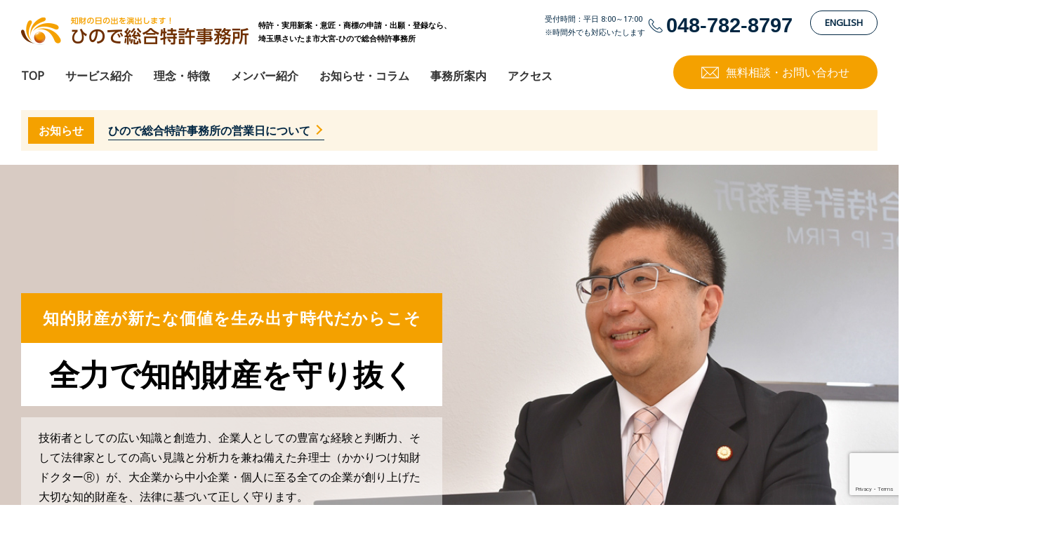

--- FILE ---
content_type: text/html; charset=UTF-8
request_url: https://www.hinode-ip.jp/
body_size: 13276
content:
	<!doctype html>
<html lang="ja">
<head>
	<meta charset="UTF-8">
	<meta name="viewport" content="width=device-width, initial-scale=1">
	<link rel="profile" href="http://gmpg.org/xfn/11">
	<meta name="format-detection" content="telephone=no" />

    <link href="https://fonts.googleapis.com/css?family=Noto+Sans" rel="stylesheet">
    <link rel="stylesheet" href="https://use.fontawesome.com/releases/v5.7.2/css/all.css" integrity="sha384-fnmOCqbTlWIlj8LyTjo7mOUStjsKC4pOpQbqyi7RrhN7udi9RwhKkMHpvLbHG9Sr" crossorigin="anonymous">
    <link rel="icon" href="https://www.hinode-ip.jp/wp/wp-content/themes/hinode/img/fav.png">

    <title>ひので総合特許事務所 &#8211; 特許・実用新案・意匠・商標の申請・出願・登録なら、 埼玉県さいたま市大宮-ひので総合特許事務所</title>
<meta name='robots' content='max-image-preview:large' />
	<style>img:is([sizes="auto" i], [sizes^="auto," i]) { contain-intrinsic-size: 3000px 1500px }</style>
	<link rel='dns-prefetch' href='//fonts.googleapis.com' />
<link rel="alternate" type="application/rss+xml" title="ひので総合特許事務所 &raquo; フィード" href="https://www.hinode-ip.jp/feed/" />
<link rel="alternate" type="application/rss+xml" title="ひので総合特許事務所 &raquo; コメントフィード" href="https://www.hinode-ip.jp/comments/feed/" />
<script type="text/javascript">
/* <![CDATA[ */
window._wpemojiSettings = {"baseUrl":"https:\/\/s.w.org\/images\/core\/emoji\/16.0.1\/72x72\/","ext":".png","svgUrl":"https:\/\/s.w.org\/images\/core\/emoji\/16.0.1\/svg\/","svgExt":".svg","source":{"concatemoji":"https:\/\/www.hinode-ip.jp\/wp\/wp-includes\/js\/wp-emoji-release.min.js?ver=6.8.3"}};
/*! This file is auto-generated */
!function(s,n){var o,i,e;function c(e){try{var t={supportTests:e,timestamp:(new Date).valueOf()};sessionStorage.setItem(o,JSON.stringify(t))}catch(e){}}function p(e,t,n){e.clearRect(0,0,e.canvas.width,e.canvas.height),e.fillText(t,0,0);var t=new Uint32Array(e.getImageData(0,0,e.canvas.width,e.canvas.height).data),a=(e.clearRect(0,0,e.canvas.width,e.canvas.height),e.fillText(n,0,0),new Uint32Array(e.getImageData(0,0,e.canvas.width,e.canvas.height).data));return t.every(function(e,t){return e===a[t]})}function u(e,t){e.clearRect(0,0,e.canvas.width,e.canvas.height),e.fillText(t,0,0);for(var n=e.getImageData(16,16,1,1),a=0;a<n.data.length;a++)if(0!==n.data[a])return!1;return!0}function f(e,t,n,a){switch(t){case"flag":return n(e,"\ud83c\udff3\ufe0f\u200d\u26a7\ufe0f","\ud83c\udff3\ufe0f\u200b\u26a7\ufe0f")?!1:!n(e,"\ud83c\udde8\ud83c\uddf6","\ud83c\udde8\u200b\ud83c\uddf6")&&!n(e,"\ud83c\udff4\udb40\udc67\udb40\udc62\udb40\udc65\udb40\udc6e\udb40\udc67\udb40\udc7f","\ud83c\udff4\u200b\udb40\udc67\u200b\udb40\udc62\u200b\udb40\udc65\u200b\udb40\udc6e\u200b\udb40\udc67\u200b\udb40\udc7f");case"emoji":return!a(e,"\ud83e\udedf")}return!1}function g(e,t,n,a){var r="undefined"!=typeof WorkerGlobalScope&&self instanceof WorkerGlobalScope?new OffscreenCanvas(300,150):s.createElement("canvas"),o=r.getContext("2d",{willReadFrequently:!0}),i=(o.textBaseline="top",o.font="600 32px Arial",{});return e.forEach(function(e){i[e]=t(o,e,n,a)}),i}function t(e){var t=s.createElement("script");t.src=e,t.defer=!0,s.head.appendChild(t)}"undefined"!=typeof Promise&&(o="wpEmojiSettingsSupports",i=["flag","emoji"],n.supports={everything:!0,everythingExceptFlag:!0},e=new Promise(function(e){s.addEventListener("DOMContentLoaded",e,{once:!0})}),new Promise(function(t){var n=function(){try{var e=JSON.parse(sessionStorage.getItem(o));if("object"==typeof e&&"number"==typeof e.timestamp&&(new Date).valueOf()<e.timestamp+604800&&"object"==typeof e.supportTests)return e.supportTests}catch(e){}return null}();if(!n){if("undefined"!=typeof Worker&&"undefined"!=typeof OffscreenCanvas&&"undefined"!=typeof URL&&URL.createObjectURL&&"undefined"!=typeof Blob)try{var e="postMessage("+g.toString()+"("+[JSON.stringify(i),f.toString(),p.toString(),u.toString()].join(",")+"));",a=new Blob([e],{type:"text/javascript"}),r=new Worker(URL.createObjectURL(a),{name:"wpTestEmojiSupports"});return void(r.onmessage=function(e){c(n=e.data),r.terminate(),t(n)})}catch(e){}c(n=g(i,f,p,u))}t(n)}).then(function(e){for(var t in e)n.supports[t]=e[t],n.supports.everything=n.supports.everything&&n.supports[t],"flag"!==t&&(n.supports.everythingExceptFlag=n.supports.everythingExceptFlag&&n.supports[t]);n.supports.everythingExceptFlag=n.supports.everythingExceptFlag&&!n.supports.flag,n.DOMReady=!1,n.readyCallback=function(){n.DOMReady=!0}}).then(function(){return e}).then(function(){var e;n.supports.everything||(n.readyCallback(),(e=n.source||{}).concatemoji?t(e.concatemoji):e.wpemoji&&e.twemoji&&(t(e.twemoji),t(e.wpemoji)))}))}((window,document),window._wpemojiSettings);
/* ]]> */
</script>
<style id='wp-emoji-styles-inline-css' type='text/css'>

	img.wp-smiley, img.emoji {
		display: inline !important;
		border: none !important;
		box-shadow: none !important;
		height: 1em !important;
		width: 1em !important;
		margin: 0 0.07em !important;
		vertical-align: -0.1em !important;
		background: none !important;
		padding: 0 !important;
	}
</style>
<link rel='stylesheet' id='wp-block-library-css' href='https://www.hinode-ip.jp/wp/wp-includes/css/dist/block-library/style.min.css?ver=6.8.3' type='text/css' media='all' />
<style id='wp-block-library-theme-inline-css' type='text/css'>
.wp-block-audio :where(figcaption){color:#555;font-size:13px;text-align:center}.is-dark-theme .wp-block-audio :where(figcaption){color:#ffffffa6}.wp-block-audio{margin:0 0 1em}.wp-block-code{border:1px solid #ccc;border-radius:4px;font-family:Menlo,Consolas,monaco,monospace;padding:.8em 1em}.wp-block-embed :where(figcaption){color:#555;font-size:13px;text-align:center}.is-dark-theme .wp-block-embed :where(figcaption){color:#ffffffa6}.wp-block-embed{margin:0 0 1em}.blocks-gallery-caption{color:#555;font-size:13px;text-align:center}.is-dark-theme .blocks-gallery-caption{color:#ffffffa6}:root :where(.wp-block-image figcaption){color:#555;font-size:13px;text-align:center}.is-dark-theme :root :where(.wp-block-image figcaption){color:#ffffffa6}.wp-block-image{margin:0 0 1em}.wp-block-pullquote{border-bottom:4px solid;border-top:4px solid;color:currentColor;margin-bottom:1.75em}.wp-block-pullquote cite,.wp-block-pullquote footer,.wp-block-pullquote__citation{color:currentColor;font-size:.8125em;font-style:normal;text-transform:uppercase}.wp-block-quote{border-left:.25em solid;margin:0 0 1.75em;padding-left:1em}.wp-block-quote cite,.wp-block-quote footer{color:currentColor;font-size:.8125em;font-style:normal;position:relative}.wp-block-quote:where(.has-text-align-right){border-left:none;border-right:.25em solid;padding-left:0;padding-right:1em}.wp-block-quote:where(.has-text-align-center){border:none;padding-left:0}.wp-block-quote.is-large,.wp-block-quote.is-style-large,.wp-block-quote:where(.is-style-plain){border:none}.wp-block-search .wp-block-search__label{font-weight:700}.wp-block-search__button{border:1px solid #ccc;padding:.375em .625em}:where(.wp-block-group.has-background){padding:1.25em 2.375em}.wp-block-separator.has-css-opacity{opacity:.4}.wp-block-separator{border:none;border-bottom:2px solid;margin-left:auto;margin-right:auto}.wp-block-separator.has-alpha-channel-opacity{opacity:1}.wp-block-separator:not(.is-style-wide):not(.is-style-dots){width:100px}.wp-block-separator.has-background:not(.is-style-dots){border-bottom:none;height:1px}.wp-block-separator.has-background:not(.is-style-wide):not(.is-style-dots){height:2px}.wp-block-table{margin:0 0 1em}.wp-block-table td,.wp-block-table th{word-break:normal}.wp-block-table :where(figcaption){color:#555;font-size:13px;text-align:center}.is-dark-theme .wp-block-table :where(figcaption){color:#ffffffa6}.wp-block-video :where(figcaption){color:#555;font-size:13px;text-align:center}.is-dark-theme .wp-block-video :where(figcaption){color:#ffffffa6}.wp-block-video{margin:0 0 1em}:root :where(.wp-block-template-part.has-background){margin-bottom:0;margin-top:0;padding:1.25em 2.375em}
</style>
<style id='classic-theme-styles-inline-css' type='text/css'>
/*! This file is auto-generated */
.wp-block-button__link{color:#fff;background-color:#32373c;border-radius:9999px;box-shadow:none;text-decoration:none;padding:calc(.667em + 2px) calc(1.333em + 2px);font-size:1.125em}.wp-block-file__button{background:#32373c;color:#fff;text-decoration:none}
</style>
<style id='global-styles-inline-css' type='text/css'>
:root{--wp--preset--aspect-ratio--square: 1;--wp--preset--aspect-ratio--4-3: 4/3;--wp--preset--aspect-ratio--3-4: 3/4;--wp--preset--aspect-ratio--3-2: 3/2;--wp--preset--aspect-ratio--2-3: 2/3;--wp--preset--aspect-ratio--16-9: 16/9;--wp--preset--aspect-ratio--9-16: 9/16;--wp--preset--color--black: #000000;--wp--preset--color--cyan-bluish-gray: #abb8c3;--wp--preset--color--white: #ffffff;--wp--preset--color--pale-pink: #f78da7;--wp--preset--color--vivid-red: #cf2e2e;--wp--preset--color--luminous-vivid-orange: #ff6900;--wp--preset--color--luminous-vivid-amber: #fcb900;--wp--preset--color--light-green-cyan: #7bdcb5;--wp--preset--color--vivid-green-cyan: #00d084;--wp--preset--color--pale-cyan-blue: #8ed1fc;--wp--preset--color--vivid-cyan-blue: #0693e3;--wp--preset--color--vivid-purple: #9b51e0;--wp--preset--color--strong-blue: #0073aa;--wp--preset--color--lighter-blue: #229fd8;--wp--preset--color--very-light-gray: #eee;--wp--preset--color--very-dark-gray: #444;--wp--preset--gradient--vivid-cyan-blue-to-vivid-purple: linear-gradient(135deg,rgba(6,147,227,1) 0%,rgb(155,81,224) 100%);--wp--preset--gradient--light-green-cyan-to-vivid-green-cyan: linear-gradient(135deg,rgb(122,220,180) 0%,rgb(0,208,130) 100%);--wp--preset--gradient--luminous-vivid-amber-to-luminous-vivid-orange: linear-gradient(135deg,rgba(252,185,0,1) 0%,rgba(255,105,0,1) 100%);--wp--preset--gradient--luminous-vivid-orange-to-vivid-red: linear-gradient(135deg,rgba(255,105,0,1) 0%,rgb(207,46,46) 100%);--wp--preset--gradient--very-light-gray-to-cyan-bluish-gray: linear-gradient(135deg,rgb(238,238,238) 0%,rgb(169,184,195) 100%);--wp--preset--gradient--cool-to-warm-spectrum: linear-gradient(135deg,rgb(74,234,220) 0%,rgb(151,120,209) 20%,rgb(207,42,186) 40%,rgb(238,44,130) 60%,rgb(251,105,98) 80%,rgb(254,248,76) 100%);--wp--preset--gradient--blush-light-purple: linear-gradient(135deg,rgb(255,206,236) 0%,rgb(152,150,240) 100%);--wp--preset--gradient--blush-bordeaux: linear-gradient(135deg,rgb(254,205,165) 0%,rgb(254,45,45) 50%,rgb(107,0,62) 100%);--wp--preset--gradient--luminous-dusk: linear-gradient(135deg,rgb(255,203,112) 0%,rgb(199,81,192) 50%,rgb(65,88,208) 100%);--wp--preset--gradient--pale-ocean: linear-gradient(135deg,rgb(255,245,203) 0%,rgb(182,227,212) 50%,rgb(51,167,181) 100%);--wp--preset--gradient--electric-grass: linear-gradient(135deg,rgb(202,248,128) 0%,rgb(113,206,126) 100%);--wp--preset--gradient--midnight: linear-gradient(135deg,rgb(2,3,129) 0%,rgb(40,116,252) 100%);--wp--preset--font-size--small: 13px;--wp--preset--font-size--medium: 20px;--wp--preset--font-size--large: 36px;--wp--preset--font-size--x-large: 42px;--wp--preset--spacing--20: 0.44rem;--wp--preset--spacing--30: 0.67rem;--wp--preset--spacing--40: 1rem;--wp--preset--spacing--50: 1.5rem;--wp--preset--spacing--60: 2.25rem;--wp--preset--spacing--70: 3.38rem;--wp--preset--spacing--80: 5.06rem;--wp--preset--shadow--natural: 6px 6px 9px rgba(0, 0, 0, 0.2);--wp--preset--shadow--deep: 12px 12px 50px rgba(0, 0, 0, 0.4);--wp--preset--shadow--sharp: 6px 6px 0px rgba(0, 0, 0, 0.2);--wp--preset--shadow--outlined: 6px 6px 0px -3px rgba(255, 255, 255, 1), 6px 6px rgba(0, 0, 0, 1);--wp--preset--shadow--crisp: 6px 6px 0px rgba(0, 0, 0, 1);}:where(.is-layout-flex){gap: 0.5em;}:where(.is-layout-grid){gap: 0.5em;}body .is-layout-flex{display: flex;}.is-layout-flex{flex-wrap: wrap;align-items: center;}.is-layout-flex > :is(*, div){margin: 0;}body .is-layout-grid{display: grid;}.is-layout-grid > :is(*, div){margin: 0;}:where(.wp-block-columns.is-layout-flex){gap: 2em;}:where(.wp-block-columns.is-layout-grid){gap: 2em;}:where(.wp-block-post-template.is-layout-flex){gap: 1.25em;}:where(.wp-block-post-template.is-layout-grid){gap: 1.25em;}.has-black-color{color: var(--wp--preset--color--black) !important;}.has-cyan-bluish-gray-color{color: var(--wp--preset--color--cyan-bluish-gray) !important;}.has-white-color{color: var(--wp--preset--color--white) !important;}.has-pale-pink-color{color: var(--wp--preset--color--pale-pink) !important;}.has-vivid-red-color{color: var(--wp--preset--color--vivid-red) !important;}.has-luminous-vivid-orange-color{color: var(--wp--preset--color--luminous-vivid-orange) !important;}.has-luminous-vivid-amber-color{color: var(--wp--preset--color--luminous-vivid-amber) !important;}.has-light-green-cyan-color{color: var(--wp--preset--color--light-green-cyan) !important;}.has-vivid-green-cyan-color{color: var(--wp--preset--color--vivid-green-cyan) !important;}.has-pale-cyan-blue-color{color: var(--wp--preset--color--pale-cyan-blue) !important;}.has-vivid-cyan-blue-color{color: var(--wp--preset--color--vivid-cyan-blue) !important;}.has-vivid-purple-color{color: var(--wp--preset--color--vivid-purple) !important;}.has-black-background-color{background-color: var(--wp--preset--color--black) !important;}.has-cyan-bluish-gray-background-color{background-color: var(--wp--preset--color--cyan-bluish-gray) !important;}.has-white-background-color{background-color: var(--wp--preset--color--white) !important;}.has-pale-pink-background-color{background-color: var(--wp--preset--color--pale-pink) !important;}.has-vivid-red-background-color{background-color: var(--wp--preset--color--vivid-red) !important;}.has-luminous-vivid-orange-background-color{background-color: var(--wp--preset--color--luminous-vivid-orange) !important;}.has-luminous-vivid-amber-background-color{background-color: var(--wp--preset--color--luminous-vivid-amber) !important;}.has-light-green-cyan-background-color{background-color: var(--wp--preset--color--light-green-cyan) !important;}.has-vivid-green-cyan-background-color{background-color: var(--wp--preset--color--vivid-green-cyan) !important;}.has-pale-cyan-blue-background-color{background-color: var(--wp--preset--color--pale-cyan-blue) !important;}.has-vivid-cyan-blue-background-color{background-color: var(--wp--preset--color--vivid-cyan-blue) !important;}.has-vivid-purple-background-color{background-color: var(--wp--preset--color--vivid-purple) !important;}.has-black-border-color{border-color: var(--wp--preset--color--black) !important;}.has-cyan-bluish-gray-border-color{border-color: var(--wp--preset--color--cyan-bluish-gray) !important;}.has-white-border-color{border-color: var(--wp--preset--color--white) !important;}.has-pale-pink-border-color{border-color: var(--wp--preset--color--pale-pink) !important;}.has-vivid-red-border-color{border-color: var(--wp--preset--color--vivid-red) !important;}.has-luminous-vivid-orange-border-color{border-color: var(--wp--preset--color--luminous-vivid-orange) !important;}.has-luminous-vivid-amber-border-color{border-color: var(--wp--preset--color--luminous-vivid-amber) !important;}.has-light-green-cyan-border-color{border-color: var(--wp--preset--color--light-green-cyan) !important;}.has-vivid-green-cyan-border-color{border-color: var(--wp--preset--color--vivid-green-cyan) !important;}.has-pale-cyan-blue-border-color{border-color: var(--wp--preset--color--pale-cyan-blue) !important;}.has-vivid-cyan-blue-border-color{border-color: var(--wp--preset--color--vivid-cyan-blue) !important;}.has-vivid-purple-border-color{border-color: var(--wp--preset--color--vivid-purple) !important;}.has-vivid-cyan-blue-to-vivid-purple-gradient-background{background: var(--wp--preset--gradient--vivid-cyan-blue-to-vivid-purple) !important;}.has-light-green-cyan-to-vivid-green-cyan-gradient-background{background: var(--wp--preset--gradient--light-green-cyan-to-vivid-green-cyan) !important;}.has-luminous-vivid-amber-to-luminous-vivid-orange-gradient-background{background: var(--wp--preset--gradient--luminous-vivid-amber-to-luminous-vivid-orange) !important;}.has-luminous-vivid-orange-to-vivid-red-gradient-background{background: var(--wp--preset--gradient--luminous-vivid-orange-to-vivid-red) !important;}.has-very-light-gray-to-cyan-bluish-gray-gradient-background{background: var(--wp--preset--gradient--very-light-gray-to-cyan-bluish-gray) !important;}.has-cool-to-warm-spectrum-gradient-background{background: var(--wp--preset--gradient--cool-to-warm-spectrum) !important;}.has-blush-light-purple-gradient-background{background: var(--wp--preset--gradient--blush-light-purple) !important;}.has-blush-bordeaux-gradient-background{background: var(--wp--preset--gradient--blush-bordeaux) !important;}.has-luminous-dusk-gradient-background{background: var(--wp--preset--gradient--luminous-dusk) !important;}.has-pale-ocean-gradient-background{background: var(--wp--preset--gradient--pale-ocean) !important;}.has-electric-grass-gradient-background{background: var(--wp--preset--gradient--electric-grass) !important;}.has-midnight-gradient-background{background: var(--wp--preset--gradient--midnight) !important;}.has-small-font-size{font-size: var(--wp--preset--font-size--small) !important;}.has-medium-font-size{font-size: var(--wp--preset--font-size--medium) !important;}.has-large-font-size{font-size: var(--wp--preset--font-size--large) !important;}.has-x-large-font-size{font-size: var(--wp--preset--font-size--x-large) !important;}
:where(.wp-block-post-template.is-layout-flex){gap: 1.25em;}:where(.wp-block-post-template.is-layout-grid){gap: 1.25em;}
:where(.wp-block-columns.is-layout-flex){gap: 2em;}:where(.wp-block-columns.is-layout-grid){gap: 2em;}
:root :where(.wp-block-pullquote){font-size: 1.5em;line-height: 1.6;}
</style>
<link rel='stylesheet' id='contact-form-7-css' href='https://www.hinode-ip.jp/wp/wp-content/plugins/contact-form-7/includes/css/styles.css?ver=6.1.2' type='text/css' media='all' />
<link rel='stylesheet' id='gutenbergbase-style-css' href='https://www.hinode-ip.jp/wp/wp-content/themes/hinode/style.css?ver=6.8.3' type='text/css' media='all' />
<link rel='stylesheet' id='gutenbergthemeblocks-style-css' href='https://www.hinode-ip.jp/wp/wp-content/themes/hinode/css/blocks.css?ver=6.8.3' type='text/css' media='all' />
<link rel='stylesheet' id='gutenbergtheme-fonts-css' href='https://fonts.googleapis.com/css?family=Noto+Serif%3A400%2C400italic%2C700%2C700italic&#038;subset=latin%2Clatin-ext&#038;ver=6.8.3' type='text/css' media='all' />
<script type="text/javascript" src="https://www.hinode-ip.jp/wp/wp-includes/js/jquery/jquery.min.js?ver=3.7.1" id="jquery-core-js"></script>
<script type="text/javascript" src="https://www.hinode-ip.jp/wp/wp-includes/js/jquery/jquery-migrate.min.js?ver=3.4.1" id="jquery-migrate-js"></script>
<script type="text/javascript" id="my_loadmore-js-extra">
/* <![CDATA[ */
var misha_loadmore_params = {"ajaxurl":"https:\/\/www.hinode-ip.jp\/wp\/wp-admin\/admin-ajax.php","posts":"{\"error\":\"\",\"m\":\"\",\"p\":\"7\",\"post_parent\":\"\",\"subpost\":\"\",\"subpost_id\":\"\",\"attachment\":\"\",\"attachment_id\":0,\"name\":\"\",\"pagename\":\"\",\"page_id\":\"7\",\"second\":\"\",\"minute\":\"\",\"hour\":\"\",\"day\":0,\"monthnum\":0,\"year\":0,\"w\":0,\"category_name\":\"\",\"tag\":\"\",\"cat\":\"\",\"tag_id\":\"\",\"author\":\"\",\"author_name\":\"\",\"feed\":\"\",\"tb\":\"\",\"paged\":0,\"meta_key\":\"\",\"meta_value\":\"\",\"preview\":\"\",\"s\":\"\",\"sentence\":\"\",\"title\":\"\",\"fields\":\"all\",\"menu_order\":\"\",\"embed\":\"\",\"category__in\":[],\"category__not_in\":[],\"category__and\":[],\"post__in\":[],\"post__not_in\":[],\"post_name__in\":[],\"tag__in\":[],\"tag__not_in\":[],\"tag__and\":[],\"tag_slug__in\":[],\"tag_slug__and\":[],\"post_parent__in\":[],\"post_parent__not_in\":[],\"author__in\":[],\"author__not_in\":[],\"search_columns\":[],\"ignore_sticky_posts\":false,\"suppress_filters\":false,\"cache_results\":true,\"update_post_term_cache\":true,\"update_menu_item_cache\":false,\"lazy_load_term_meta\":true,\"update_post_meta_cache\":true,\"post_type\":\"\",\"posts_per_page\":20,\"nopaging\":false,\"comments_per_page\":\"50\",\"no_found_rows\":false,\"order\":\"DESC\"}","current_page":"1","max_page":"0"};
/* ]]> */
</script>
<script type="text/javascript" src="https://www.hinode-ip.jp/wp/wp-content/themes/hinode/js/loadmore.js?ver=6.8.3" id="my_loadmore-js"></script>
<link rel="https://api.w.org/" href="https://www.hinode-ip.jp/wp-json/" /><link rel="alternate" title="JSON" type="application/json" href="https://www.hinode-ip.jp/wp-json/wp/v2/pages/7" /><link rel="EditURI" type="application/rsd+xml" title="RSD" href="https://www.hinode-ip.jp/wp/xmlrpc.php?rsd" />
<meta name="generator" content="WordPress 6.8.3" />
<link rel="canonical" href="https://www.hinode-ip.jp/" />
<link rel='shortlink' href='https://www.hinode-ip.jp/' />
<link rel="alternate" title="oEmbed (JSON)" type="application/json+oembed" href="https://www.hinode-ip.jp/wp-json/oembed/1.0/embed?url=https%3A%2F%2Fwww.hinode-ip.jp%2F" />
<link rel="alternate" title="oEmbed (XML)" type="text/xml+oembed" href="https://www.hinode-ip.jp/wp-json/oembed/1.0/embed?url=https%3A%2F%2Fwww.hinode-ip.jp%2F&#038;format=xml" />
<meta property="og:title" content="TOP | ひので総合特許事務所" />
<meta property="og:description" content="" />
<meta property="og:type" content="website" />
<meta property="og:url" content="https://www.hinode-ip.jp/" />
<meta property="og:image" content="https://www.hinode-ip.jp/wp/wp-content/themes/hinode/img/img-default.jpg" />
<meta property="og:site_name" content="ひので総合特許事務所" />
<meta property="og:locale" content="ja_JP" />

    <script src="https://www.hinode-ip.jp/wp/wp-content/themes/hinode/js/jquery-3.3.1.min.js"></script>
    <script src="https://www.hinode-ip.jp/wp/wp-content/themes/hinode/js/iscroll.min.js"></script>
    <script src="https://www.hinode-ip.jp/wp/wp-content/themes/hinode/js/drawer.min.js"></script>
    <script src="https://www.hinode-ip.jp/wp/wp-content/themes/hinode/js/common.js"></script>
    <link type="text/css" rel="stylesheet" href="https://www.hinode-ip.jp/wp/wp-content/themes/hinode/css/blocks.css"/>
    <link type="text/css" rel="stylesheet" href="https://www.hinode-ip.jp/wp/wp-content/themes/hinode/css/drawer.min.css"/>
    <link type="text/css" rel="stylesheet" href="https://www.hinode-ip.jp/wp/wp-content/themes/hinode/css/custom_style.css"/>

            <link type="text/css" rel="stylesheet" href="https://www.hinode-ip.jp/wp/wp-content/themes/hinode/css/top.css"/>
        <script type="text/javascript">

      var _gaq = _gaq || [];
      _gaq.push(['_setAccount', 'UA-21032788-1']);
      _gaq.push(['_trackPageview']);

      (function() {
        var ga = document.createElement('script'); ga.type = 'text/javascript'; ga.async = true;
        ga.src = ('https:' == document.location.protocol ? 'https://ssl' : 'http://www') + '.google-analytics.com/ga.js';
        var s = document.getElementsByTagName('script')[0]; s.parentNode.insertBefore(ga, s);
    })();

</script>

<!-- Google tag (gtag.js) -->
<script async src="https://www.googletagmanager.com/gtag/js?id=G-WFRPHKC4YK"></script>
<script>
  window.dataLayer = window.dataLayer || [];
  function gtag(){dataLayer.push(arguments);}
  gtag('js', new Date());

  gtag('config', 'G-WFRPHKC4YK');
</script>

</head>

<body class="home wp-singular page-template page-template-template-home page-template-template-home-php page page-id-7 wp-embed-responsive wp-theme-hinode drawer drawer--top">
    <div id="page" class="site">

       <header class="site-header">
        <div class="pc_header">
            <div class="container">
                <div class="clearfix">
                    <div class="logo">
                        <h1><a href="https://www.hinode-ip.jp/"><img src="https://www.hinode-ip.jp/wp/wp-content/themes/hinode/img/logo.png" srcset="https://www.hinode-ip.jp/wp/wp-content/themes/hinode/img/logo.png 1x, https://www.hinode-ip.jp/wp/wp-content/themes/hinode/img/logo@2x.png 2x" alt="知財の日の出を演出します！ひので総合特許事務所"></a></h1>
                        <span>特許・実用新案・意匠・商標の申請・出願・登録なら、<br>埼玉県さいたま市大宮-ひので総合特許事務所</span>
                    </div>

                    <a href="https://www.hinode-ip.jp/english" class="eng_btn">ENGLISH</a>
                    <div class="head_tel">
                        <span>受付時間：平日 8:00～17:00<br>※時間外でも対応いたします</span>
                        <p class="font-arial">048-782-8797</p>  
                    </div>
                </div>
                <div class="clearfix">
                    <nav>
                        <div class="menu-main-menu-container"><ul id="menu-main-menu" class="menu"><li id="menu-item-11" class="menu-item menu-item-type-post_type menu-item-object-page menu-item-home current-menu-item page_item page-item-7 current_page_item menu-item-11"><a href="https://www.hinode-ip.jp/" aria-current="page">TOP</a></li>
<li id="menu-item-72" class="menu-item menu-item-type-post_type menu-item-object-page menu-item-72"><a href="https://www.hinode-ip.jp/service/">サービス紹介</a></li>
<li id="menu-item-128" class="menu-item menu-item-type-post_type menu-item-object-page menu-item-128"><a href="https://www.hinode-ip.jp/idea/">理念・特徴</a></li>
<li id="menu-item-129" class="menu-item menu-item-type-post_type menu-item-object-page menu-item-129"><a href="https://www.hinode-ip.jp/member/">メンバー紹介</a></li>
<li id="menu-item-17" class="menu-item menu-item-type-post_type menu-item-object-page menu-item-17"><a href="https://www.hinode-ip.jp/news/">お知らせ・コラム</a></li>
<li id="menu-item-130" class="menu-item menu-item-type-post_type menu-item-object-page menu-item-130"><a href="https://www.hinode-ip.jp/about/">事務所案内</a></li>
<li id="menu-item-70" class="menu-item menu-item-type-post_type menu-item-object-page menu-item-70"><a href="https://www.hinode-ip.jp/about/access/">アクセス</a></li>
<li id="menu-item-71" class="sp_menu menu-item menu-item-type-post_type menu-item-object-page menu-item-71"><a href="https://www.hinode-ip.jp/english/">ENGLISH</a></li>
</ul></div>                    </nav>

                    <a href="https://www.hinode-ip.jp/contact" class="contact_btn">無料相談・お問い合わせ</a>
                </div>
            </div>
        </div>
        <div class="mobile_header">
            <div class="clearfix">
                <div class="logo">
                    <p><a href="https://www.hinode-ip.jp/"><img src="https://www.hinode-ip.jp/wp/wp-content/themes/hinode/img/logo.png" srcset="https://www.hinode-ip.jp/wp/wp-content/themes/hinode/img/logo.png 1x, https://www.hinode-ip.jp/wp/wp-content/themes/hinode/img/logo@2x.png 2x" alt="知財の日の出を演出します！ひので総合特許事務所"></a></p>
                </div>
                
                <button type="button" class="drawer-toggle drawer-hamburger">
                  <span class="sr-only">toggle navigation</span>
                  <span class="drawer-hamburger-icon"></span>
              </button>
          </div>
      </div>

      <div class="drawer-nav" role="navigation">

        <div class="menu-main-menu-container"><ul id="menu-main-menu-1" class="menu"><li class="menu-item menu-item-type-post_type menu-item-object-page menu-item-home current-menu-item page_item page-item-7 current_page_item menu-item-11"><a href="https://www.hinode-ip.jp/" aria-current="page">TOP</a></li>
<li class="menu-item menu-item-type-post_type menu-item-object-page menu-item-72"><a href="https://www.hinode-ip.jp/service/">サービス紹介</a></li>
<li class="menu-item menu-item-type-post_type menu-item-object-page menu-item-128"><a href="https://www.hinode-ip.jp/idea/">理念・特徴</a></li>
<li class="menu-item menu-item-type-post_type menu-item-object-page menu-item-129"><a href="https://www.hinode-ip.jp/member/">メンバー紹介</a></li>
<li class="menu-item menu-item-type-post_type menu-item-object-page menu-item-17"><a href="https://www.hinode-ip.jp/news/">お知らせ・コラム</a></li>
<li class="menu-item menu-item-type-post_type menu-item-object-page menu-item-130"><a href="https://www.hinode-ip.jp/about/">事務所案内</a></li>
<li class="menu-item menu-item-type-post_type menu-item-object-page menu-item-70"><a href="https://www.hinode-ip.jp/about/access/">アクセス</a></li>
<li class="sp_menu menu-item menu-item-type-post_type menu-item-object-page menu-item-71"><a href="https://www.hinode-ip.jp/english/">ENGLISH</a></li>
</ul></div>
       <div class="sp_tel_box">
        <a href="tel:0487828797">
            <p>048-782-8797</p>
            <span>受付時間：平日 8:00～17:00<br>※時間外でも対応いたします</span>
        </a>
    </div>

    <a href="https://www.hinode-ip.jp/contact/" class="contact_btn">無料相談・お問い合わせ</a>
</div>
</header>


<main>
    
    <section id="news" class="sec-news">
        <div class="container sp_inner">
            <div class="sec-news__wrap">
                 
                
                    <div class="sec-news__tit">お知らせ</div>
                    <!-- <div class="sec-news__date">2026.1.1</div> -->
                    <div class="sec-news__txt"><a href="https://www.hinode-ip.jp/news/2209/">ひので総合特許事務所の営業日について</a></div>
                            </div>
        </div>
    </section>
        <section id="main">
        <div class="container">
            <img class="pc_img" src="https://www.hinode-ip.jp/wp/wp-content/themes/hinode/img/top_main.jpg"  alt="">
            <img class="sp_img" src="https://www.hinode-ip.jp/wp/wp-content/themes/hinode/img/sp_top_main.jpg" srcset="https://www.hinode-ip.jp/wp/wp-content/themes/hinode/img/sp_top_main.jpg 1x, https://www.hinode-ip.jp/wp/wp-content/themes/hinode/img/sp_top_main@2x.jpg" alt="">
            <div class="txt">
                <div class="ttl_box">
                <p>知的財産が<br class="sp_break">新たな価値を生み出す時代だからこそ</p>
                <h2>全力で<br class="sp_break">知的財産を守り抜く</h2>
                </div>
                <p>技術者としての広い知識と創造力、企業人としての豊富な経験と判断力、そして法律家としての高い見識と分析力を兼ね備えた弁理士（かかりつけ知財ドクターⓇ）が、大企業から中小企業・個人に至る全ての企業が創り上げた大切な知的財産を、法律に基づいて正しく守ります。</p>
            </div>
        </div>
    </section>

    <section id="sec01">
        <div class="container sp_inner">
            <h2 class="font-arial">WHY?</h2>
            <h3>なぜ、知的財産を<br>守らなければいけないか？</h3>
            
            <div class="row">
                <div class="col">
                    <p>アイデア・デザイン・ブランドといった知的財産は、決して手に取ることができない「情報」です。「情報」は、車や携帯電話、不動産といった空間の一部分を占める「物」とは異なり、ひとたび他人に渡ってしまうと取り戻すことは極めて難しく、誰でも簡単に複製（コピー）や模倣（マネ）ができてしまいます。<br>
                    手間と時間とお金をかけて創り上げた知的財産。そんな大切な知的財産だからこそ、自らの手でしっかり守らなければいけません。そうすることで、はじめて新たな価値が生み出されるのです。</p>
                    <div class="more_btn style02">
                        <a href="https://www.hinode-ip.jp/service">詳しい説明はこちら<i class="fas fa-chevron-right"></i></a>
                    </div>
                </div>
                <div class="col">
                    <img src="https://www.hinode-ip.jp/wp/wp-content/themes/hinode/img/sec01_img01.png" srcset="https://www.hinode-ip.jp/wp/wp-content/themes/hinode/img/sec01_img01.png 1x, https://www.hinode-ip.jp/wp/wp-content/themes/hinode/img/sec01_img01@2x.png 2x" alt="商品を産み出した企業の価値と利益を守る">
                </div>
            </div>
        </div>
    </section>

    <section id="sec02">
        <div class="container">
            <img src="https://www.hinode-ip.jp/wp/wp-content/themes/hinode/img/sec02_img01.jpg" srcset="https://www.hinode-ip.jp/wp/wp-content/themes/hinode/img/sec02_img01.jpg 1x, https://www.hinode-ip.jp/wp/wp-content/themes/hinode/img/sec02_img01@2x.jpg 2x" alt="">
            <div class="txt">
                <h3>どなたでも無料で<br>ご相談いただけます！</h3>
                <h4>ひので総合特許事務所が「無料」相談にこだわる理由</h4>
                <p>なにを、いつまでに、どうすべきか。知的財産に関し、これらの事項を正確に判断できるお客さまは、情報が溢れる現代社会においても極めて少ないのが現状です。特にはじめてのお客さまは、そもそも弁理士に相談すべき話なのかすら分からない、どのくらい費用がかかるか見当もつかない、ということも多いでしょう。<br>
                「よく分からない」「思った以上にお金がかかるかも」という理由から弁理士に相談せず、知的財産を埋もれさせてしまうのはもったいない。大切な知的財産をしっかりと守って、新たな価値を生み出せるようにしたい。<br>
                そのような想いから、ひので総合特許事務所では、どなたでも気軽に安心して相談できる場を提供すべく、「無料」でのご相談を承っております。</p>
                <div class="more_btn style01">
                    <a href="https://www.hinode-ip.jp/contact">無料相談・<br class="sp_break">お問い合わせはこちら<i class="fas fa-chevron-right"></i></a>
                </div>
            </div>
        </div>
    </section>

    <section id="sec03">
        <div class="container sp_inner">
            <div id="sec03_cont01">
                <h3>お知らせ・コラム</h3>
                <p>ひので総合特許事務所からのお知らせや、特許・実用新案・意匠・商標など知的財産に関わるお役立ち情報を発信しています。ぜひご覧ください。</p>

                <div class="blog_list">
                                         
                                        <div>
                        <a href="https://www.hinode-ip.jp/news/2209/">
                            <div class="img">
                                                                    <img width="284" height="200" src="https://www.hinode-ip.jp/wp/wp-content/uploads/2022/08/eye-A17.jpg" class="attachment-blog-thumb size-blog-thumb wp-post-image" alt="" decoding="async" fetchpriority="high" />                                                                <span class="cat">お知らせ</span>
                            </div>
                            <div class="txt">
                                <span class="date">2026.01.01</span>
                                <h4 class="ttl">ひので総合特許事務所の営業日について</h4>
                                <p>ひので総合特許事務所は、いわゆる行政機関と同じカレンダーで営業…</p>
                            </div>
                        </a>
                    </div>
                                        <div>
                        <a href="https://www.hinode-ip.jp/news/2592/">
                            <div class="img">
                                                                    <img width="284" height="200" src="https://www.hinode-ip.jp/wp/wp-content/uploads/2023/01/eye-D17-1.jpg" class="attachment-blog-thumb size-blog-thumb wp-post-image" alt="" decoding="async" />                                                                <span class="cat">手続き</span>
                            </div>
                            <div class="txt">
                                <span class="date">2023.01.20</span>
                                <h4 class="ttl">庁費用の納付方法</h4>
                                <p>特許庁に手続をする際、多くの手続では特許庁に対する手数料（通称…</p>
                            </div>
                        </a>
                    </div>
                                        <div>
                        <a href="https://www.hinode-ip.jp/news/2337/">
                            <div class="img">
                                                                    <img width="284" height="200" src="https://www.hinode-ip.jp/wp/wp-content/uploads/2022/08/eye-A18.jpg" class="attachment-blog-thumb size-blog-thumb wp-post-image" alt="" decoding="async" />                                                                <span class="cat">法律・制度</span>
                            </div>
                            <div class="txt">
                                <span class="date">2022.08.19</span>
                                <h4 class="ttl">部分意匠制度と関連意匠制度</h4>
                                <p>物品のデザインを意匠登録すると、意匠権が付与され、同じようなデ…</p>
                            </div>
                        </a>
                    </div>
                                        <div>
                        <a href="https://www.hinode-ip.jp/news/2211/">
                            <div class="img">
                                                                    <img width="284" height="200" src="https://www.hinode-ip.jp/wp/wp-content/uploads/2022/08/eye-D15.jpg" class="attachment-blog-thumb size-blog-thumb wp-post-image" alt="" decoding="async" />                                                                <span class="cat">手続き</span>
                            </div>
                            <div class="txt">
                                <span class="date">2022.08.12</span>
                                <h4 class="ttl">特許庁と印鑑</h4>
                                <p>近年、世の中では「脱ハンコ」の流れが加速しています。特許庁への…</p>
                            </div>
                        </a>
                    </div>
                                                        </div>

                <div class="more_btn style01">
                    <a href="https://www.hinode-ip.jp/news">お知らせ・コラムをもっと見る<i class="fas fa-chevron-right"></i></a>
                </div>
            </div>
        </div>
    </section>

    <section id="sec04">
        <div class="container">
            <div class="img"><img src="https://www.hinode-ip.jp/wp/wp-content/themes/hinode/img/sec04_img01.jpg" srcset="https://www.hinode-ip.jp/wp/wp-content/themes/hinode/img/sec04_img01.jpg 1x, https://www.hinode-ip.jp/wp/wp-content/themes/hinode/img/sec04_img01@2x.jpg 2x" alt=""></div>
            <div class="txt">
                <h3>事業にかける「熱い想い」を<br>一緒にお聞かせください！</h3>
                <p>ひので総合特許事務所にお越しになるお客さまは、自ら創り上げた知的財産を利用して新しい事業を行おうとしている方ばかりです。みなさん目が輝いており、その事業にかける「熱い想い」をお持ちでいらっしゃいます。ひので総合特許事務所では、事務的・形式的なお話のみならず、その「熱い想い」をじっくりと聞き、お客さまの気持ちに寄り添いたいと考えています。そうすることが、お客さまの知的財産から価値を生み出す原動力になると信じているからです。そこにかける時間は、決して惜しみません。</p>
                <div class="more_btn style01">
                    <a href="https://www.hinode-ip.jp/member/member01/">代表弁理士赤塚の<br class="sp_break">紹介はこちら<i class="fas fa-chevron-right"></i></a>
                    <a href="https://www.hinode-ip.jp/member/">メンバー紹介はこちら<i class="fas fa-chevron-right"></i></a>
                </div>
            </div>
        </div>
    </section>


    <section id="sec05">
        <div class="container sp_inner">
            <h3>サービス案内一覧</h3>
            <p>知的財産に関することであれば、なんでもご相談ください。</p>
            
            <div class="service_list">
                <div>
                    <div class="icon">
                        <img src="https://www.hinode-ip.jp/wp/wp-content/themes/hinode/img/sec05_icon.png" srcset="https://www.hinode-ip.jp/wp/wp-content/themes/hinode/img/sec05_icon.png 1x, https://www.hinode-ip.jp/wp/wp-content/themes/hinode/img/sec05_icon@2x.png 2x" alt="">
                        PATENT
                    </div>
                    <a href="https://www.hinode-ip.jp/service/patent/">特許<i class="fas fa-chevron-right"></i></a>
                    <p>製品の機能・使い方・製法に関するアイデアを守ります。</p>
                </div>
                <div>
                    <div class="icon">
                        <img src="https://www.hinode-ip.jp/wp/wp-content/themes/hinode/img/sec05_icon.png" srcset="https://www.hinode-ip.jp/wp/wp-content/themes/hinode/img/sec05_icon.png 1x, https://www.hinode-ip.jp/wp/wp-content/themes/hinode/img/sec05_icon@2x.png 2x" alt="">
                        UTILITY MODEL
                    </div>
                    <a href="https://www.hinode-ip.jp/service/utility/">実用新案<i class="fas fa-chevron-right"></i></a>
                    <p>製品の形状・構造に関するアイデアを守ります。</p>
                </div>
                <div>
                    <div class="icon">
                        <img src="https://www.hinode-ip.jp/wp/wp-content/themes/hinode/img/sec05_icon.png" srcset="https://www.hinode-ip.jp/wp/wp-content/themes/hinode/img/sec05_icon.png 1x, https://www.hinode-ip.jp/wp/wp-content/themes/hinode/img/sec05_icon@2x.png 2x" alt="">
                        DESIGN
                    </div>
                    <a href="https://www.hinode-ip.jp/service/design/">意匠<i class="fas fa-chevron-right"></i></a>
                    <p>製品の外観デザインに関するアイデアを守ります。</p>
                </div>
                <div>
                    <div class="icon">
                        <img src="https://www.hinode-ip.jp/wp/wp-content/themes/hinode/img/sec05_icon.png" srcset="https://www.hinode-ip.jp/wp/wp-content/themes/hinode/img/sec05_icon.png 1x, https://www.hinode-ip.jp/wp/wp-content/themes/hinode/img/sec05_icon@2x.png 2x" alt="">
                        TRADEMARK
                    </div>
                    <a href="https://www.hinode-ip.jp/service/trademark/">商標<i class="fas fa-chevron-right"></i></a>
                    <p>社名・商品名・サービス名・ロゴマークを守ります。</p>
                </div>
                <div>
                    <div class="icon">
                        <img src="https://www.hinode-ip.jp/wp/wp-content/themes/hinode/img/sec05_icon.png" srcset="https://www.hinode-ip.jp/wp/wp-content/themes/hinode/img/sec05_icon.png 1x, https://www.hinode-ip.jp/wp/wp-content/themes/hinode/img/sec05_icon@2x.png 2x" alt="">
                        FOREIGN COUNTRIES
                    </div>
                    <a href="https://www.hinode-ip.jp/service/foreign/">外国向け<i class="fas fa-chevron-right"></i></a>
                    <p>海外進出をするにあたり外国で知的財産を守ります。</p>
                </div>
                <div>
                    <div class="icon">
                        <img src="https://www.hinode-ip.jp/wp/wp-content/themes/hinode/img/sec05_icon.png" srcset="https://www.hinode-ip.jp/wp/wp-content/themes/hinode/img/sec05_icon.png 1x, https://www.hinode-ip.jp/wp/wp-content/themes/hinode/img/sec05_icon@2x.png 2x" alt="">
                        OTHER
                    </div>
                    <a href="https://www.hinode-ip.jp/service/other/">その他<i class="fas fa-chevron-right"></i></a>
                    <p>知的財産に関する鑑定・契約・研修などを承ります。</p>
                </div>
            </div>
            
            <div class="more_btn style01">
                <a href="https://www.hinode-ip.jp/service/">サービス紹介<i class="fas fa-chevron-right"></i></a>
            </div>
        </div>
    </section>

    <section id="sec06">
        <div class="container sp_inner">
            <h3>事務所案内・アクセス</h3>
            <p>ひので総合特許事務所では、上記のようなサービスをご提供すべく、お客様とのお打ち合わせを重視しております。<br>ひので総合特許事務所は、埼玉県さいたま市の大宮駅から徒歩わずか３分の場所にありますので、この地の利を生かし、お客様との緊密なお打ち合わせを実施します。</p>
            
            <div class="row clearfix">
                <div class="col">
                    <img src="https://www.hinode-ip.jp/wp/wp-content/themes/hinode/img/sec06_img01.jpg" srcset="https://www.hinode-ip.jp/wp/wp-content/themes/hinode/img/sec06_img01.jpg 1x, https://www.hinode-ip.jp/wp/wp-content/themes/hinode/img/sec06_img01@2x.jpg 2x" alt="">
                    <img src="https://www.hinode-ip.jp/wp/wp-content/themes/hinode/img/sec06_img02.jpg" srcset="https://www.hinode-ip.jp/wp/wp-content/themes/hinode/img/sec06_img02.jpg 1x, https://www.hinode-ip.jp/wp/wp-content/themes/hinode/img/sec06_img02@2x.jpg 2x" alt="">
                </div>
                <div class="col">
                    <p class="border">〒330-0846 埼玉県さいたま市大宮区大門町1-63 栗橋ビル6F</p>
                    <p>ＪＲ大宮駅（埼玉県）東口より徒歩約３分です。<br>もしお分かりにならない場合は、ご連絡いただければ大宮駅までお迎えに上がります。</p>
                    
                    <div class="tel_box">
                        <p class="font-arial">048-782-8797</p>
                        <span>営業時間 平日8:00～17:00</span>
                    </div>
                </div>
            </div>
            
            <div class="map">
                <iframe src="https://www.google.com/maps/embed?pb=!1m18!1m12!1m3!1d3231.6729373876788!2d139.62463345103822!3d35.906025180045084!2m3!1f0!2f0!3f0!3m2!1i1024!2i768!4f13.1!3m3!1m2!1s0x6018c140bd184ae1%3A0x9f4d0e2fd50d6c86!2z44Gy44Gu44Gn57eP5ZCI54m56Kix5LqL5YuZ5omA!5e0!3m2!1sja!2sjp!4v1622263196374!5m2!1sja!2sjp" width="100%" height="430" style="border:0;" allowfullscreen="" loading="lazy"></iframe>
            </div>
            
            <div class="more_btn style01">
                <a href="https://www.hinode-ip.jp/about/">事務所案内<i class="fas fa-chevron-right"></i></a>
                <a href="https://www.hinode-ip.jp/about/access/">アクセスはこちら<i class="fas fa-chevron-right"></i></a>
            </div>
        </div>
    </section>
</main>


    <footer class="site-footer">
        <section class="flow">
            <div class="container sp_inner">
                <h3>相談の流れ</h3>
                <div class="flow_list">
                    <div>
                        <span>01</span>
                        <div class="img"><img src="https://www.hinode-ip.jp/wp/wp-content/themes/hinode/img/flow_icon01.png" srcset="https://www.hinode-ip.jp/wp/wp-content/themes/hinode/img/flow_icon01.png 1x, https://www.hinode-ip.jp/wp/wp-content/themes/hinode/img/flow_icon01@2x.png 2x" alt=""></div>
                        <h5>弊所へのご連絡</h5>
                        <p>まずは、お電話又はお問い合わせフォームにてご連絡ください。簡単なご相談であれば、お電話又はメールにて回答いたします。</p>
                    </div>
                    <div>
                        <span>02</span>
                        <div class="img"><img src="https://www.hinode-ip.jp/wp/wp-content/themes/hinode/img/flow_icon02.png" srcset="https://www.hinode-ip.jp/wp/wp-content/themes/hinode/img/flow_icon02.png 1x, https://www.hinode-ip.jp/wp/wp-content/themes/hinode/img/flow_icon02@2x.png 2x" alt=""></div>
                        <h5>ご相談日の調整</h5>
                        <p>直接お話した方がよい場合は、相談日時を調整させて頂きます。ご都合のつく日時を幾つか提示して頂くとスムーズです。</p>
                    </div>
                    <div>
                        <span>03</span>
                        <div class="img"><img src="https://www.hinode-ip.jp/wp/wp-content/themes/hinode/img/flow_icon03.png" srcset="https://www.hinode-ip.jp/wp/wp-content/themes/hinode/img/flow_icon03.png 1x, https://www.hinode-ip.jp/wp/wp-content/themes/hinode/img/flow_icon03@2x.png 2x" alt=""></div>
                        <h5>無料相談</h5>
                        <p>じっくりとお話を伺いながら、なにを、いつまでに、どうすべきか、を明確にします。相談は、複数回にわたることもあります。</p>
                    </div>
                    <div>
                        <span>04</span>
                        <div class="img"><img src="https://www.hinode-ip.jp/wp/wp-content/themes/hinode/img/flow_icon04.png" srcset="https://www.hinode-ip.jp/wp/wp-content/themes/hinode/img/flow_icon04.png 1x, https://www.hinode-ip.jp/wp/wp-content/themes/hinode/img/flow_icon04@2x.png 2x" alt=""></div>
                        <h5>ご依頼</h5>
                        <p>正式にご依頼頂いた後は、必要に応じてお打合せをしつつ、ご依頼事項を着実に実行いたします（有料）。</p>
                    </div>
                </div>
            </div>
        </section>
        
        <section class="contact">
            <div class="contact_top">
                <div class="container sp_inner">
                    <p class="font-arial big">CONTACT US</p>
                    <h3>無料相談受付中</h3>
                    <p>まずは気軽にご相談ください。無料だからといって、契約しないといけない、というようなことは一切ございません。<br>事業に対する想いをどうぞお聞かせください。</p>
                    <ul>
                        <li>新しい商品を開発したが本当に特許を取るべきか悩んでいる</li>
                        <li>出願にはどのくらいの費用がかかるのか不安です</li>
                        <li>うちの事業がそもそも相談できる分野なのかわからない</li>
                        <li>特許、意匠、商標などどれを申請したらいいかわからない</li>
                    </ul>
                </div>
            </div>
            <div class="contact_bottom">
                <div class="container sp_inner">
                    <p class="ttl">無料相談のご予約はこちら</p>
                    <div class="tel tel_pc">
                        <p>048-782-8797</p>
                        <span>営業時間 平日8:00～17:00</span>
                    </div>
                    <a class="tel tel_sp" href="tel:0487828797">
                        <p>048-782-8797</p>
                        <span>営業時間 平日8:00～17:00</span>
                    </a>
                    <a href="https://www.hinode-ip.jp/contact" class="contact_btn">無料相談・お問い合わせ</a>
                </div>
            </div>
        </section>
        
        <section class="foot_access">
            <div class="container sp_inner">
                <div class="row">
                    <div class="col">
                        <p class="logo"><img src="https://www.hinode-ip.jp/wp/wp-content/themes/hinode/img/foot_logo.png" srcset="https://www.hinode-ip.jp/wp/wp-content/themes/hinode/img/foot_logo.png 1x, https://www.hinode-ip.jp/wp/wp-content/themes/hinode/img/foot_logo@2x.png 2x" alt="知財の日の出を演出します！ひので総合特許事務所"></p>
                        <div class="tel_box">
                            <p><a href="tel:0487828797">048-782-8797</a></p>
                            <span>営業時間 平日8:00～17:00</span>
                        </div>
                        <p class="border">〒330-0846 埼玉県さいたま市大宮区大門町1-63 栗橋ビル6F</p>
                        <p>ＪＲ大宮駅（埼玉県）東口より徒歩約３分です。<br>
                        もしお分かりにならない場合は、ご連絡いただければ大宮駅までお迎えに上がります。</p>
                    </div>
                    <div class="col">
                        <iframe src="https://www.google.com/maps/embed?pb=!1m18!1m12!1m3!1d3231.6753958442073!2d139.624504315265!3d35.905964980142485!2m3!1f0!2f0!3f0!3m2!1i1024!2i768!4f13.1!3m3!1m2!1s0x6018c140bd184ae1%3A0x9f4d0e2fd50d6c86!2z44Gy44Gu44Gn57eP5ZCI54m56Kix5LqL5YuZ5omA!5e0!3m2!1sja!2sjp!4v1618560903262!5m2!1sja!2sjp" width="100%" height="410" style="border:0;" allowfullscreen="" loading="lazy"></iframe>
                    </div>
                </div>
            </div>
        </section>
        
        <section class="foot_link">
            <div class="container sp_inner">
                <div class="row">
                    <div class="col">
                        <div class="menu-foot-menu1-container"><ul id="menu-foot-menu1" class="menu"><li id="menu-item-21" class="menu-item menu-item-type-post_type menu-item-object-page menu-item-home current-menu-item page_item page-item-7 current_page_item menu-item-21"><a href="https://www.hinode-ip.jp/" aria-current="page">TOP</a></li>
<li id="menu-item-223" class="menu-item menu-item-type-post_type menu-item-object-page menu-item-223"><a href="https://www.hinode-ip.jp/service/">サービス紹介</a></li>
<li id="menu-item-214" class="menu-item menu-item-type-post_type menu-item-object-page menu-item-214"><a href="https://www.hinode-ip.jp/idea/">理念・特徴</a></li>
<li id="menu-item-215" class="menu-item menu-item-type-post_type menu-item-object-page menu-item-215"><a href="https://www.hinode-ip.jp/member/">メンバー紹介</a></li>
<li id="menu-item-20" class="menu-item menu-item-type-post_type menu-item-object-page menu-item-20"><a href="https://www.hinode-ip.jp/news/">お知らせ・コラム</a></li>
<li id="menu-item-224" class="menu-item menu-item-type-post_type menu-item-object-page menu-item-224"><a href="https://www.hinode-ip.jp/about/">事務所案内</a></li>
<li id="menu-item-217" class="menu-item menu-item-type-post_type menu-item-object-page menu-item-217"><a href="https://www.hinode-ip.jp/about/access/">アクセス</a></li>
<li id="menu-item-225" class="menu-item menu-item-type-post_type menu-item-object-page menu-item-225"><a href="https://www.hinode-ip.jp/english/">ENGLISH</a></li>
</ul></div>                    </div>
                </div>
                <p class="copyright">(c) HINODE IP FIRM All Rights Reserved</p>
            </div>
        </section>
    </footer>
</div><!-- #page -->

<script type="speculationrules">
{"prefetch":[{"source":"document","where":{"and":[{"href_matches":"\/*"},{"not":{"href_matches":["\/wp\/wp-*.php","\/wp\/wp-admin\/*","\/wp\/wp-content\/uploads\/*","\/wp\/wp-content\/*","\/wp\/wp-content\/plugins\/*","\/wp\/wp-content\/themes\/hinode\/*","\/*\\?(.+)"]}},{"not":{"selector_matches":"a[rel~=\"nofollow\"]"}},{"not":{"selector_matches":".no-prefetch, .no-prefetch a"}}]},"eagerness":"conservative"}]}
</script>
<script type="text/javascript" src="https://www.hinode-ip.jp/wp/wp-includes/js/dist/hooks.min.js?ver=4d63a3d491d11ffd8ac6" id="wp-hooks-js"></script>
<script type="text/javascript" src="https://www.hinode-ip.jp/wp/wp-includes/js/dist/i18n.min.js?ver=5e580eb46a90c2b997e6" id="wp-i18n-js"></script>
<script type="text/javascript" id="wp-i18n-js-after">
/* <![CDATA[ */
wp.i18n.setLocaleData( { 'text direction\u0004ltr': [ 'ltr' ] } );
/* ]]> */
</script>
<script type="text/javascript" src="https://www.hinode-ip.jp/wp/wp-content/plugins/contact-form-7/includes/swv/js/index.js?ver=6.1.2" id="swv-js"></script>
<script type="text/javascript" id="contact-form-7-js-translations">
/* <![CDATA[ */
( function( domain, translations ) {
	var localeData = translations.locale_data[ domain ] || translations.locale_data.messages;
	localeData[""].domain = domain;
	wp.i18n.setLocaleData( localeData, domain );
} )( "contact-form-7", {"translation-revision-date":"2025-09-30 07:44:19+0000","generator":"GlotPress\/4.0.1","domain":"messages","locale_data":{"messages":{"":{"domain":"messages","plural-forms":"nplurals=1; plural=0;","lang":"ja_JP"},"This contact form is placed in the wrong place.":["\u3053\u306e\u30b3\u30f3\u30bf\u30af\u30c8\u30d5\u30a9\u30fc\u30e0\u306f\u9593\u9055\u3063\u305f\u4f4d\u7f6e\u306b\u7f6e\u304b\u308c\u3066\u3044\u307e\u3059\u3002"],"Error:":["\u30a8\u30e9\u30fc:"]}},"comment":{"reference":"includes\/js\/index.js"}} );
/* ]]> */
</script>
<script type="text/javascript" id="contact-form-7-js-before">
/* <![CDATA[ */
var wpcf7 = {
    "api": {
        "root": "https:\/\/www.hinode-ip.jp\/wp-json\/",
        "namespace": "contact-form-7\/v1"
    }
};
/* ]]> */
</script>
<script type="text/javascript" src="https://www.hinode-ip.jp/wp/wp-content/plugins/contact-form-7/includes/js/index.js?ver=6.1.2" id="contact-form-7-js"></script>
<script type="text/javascript" src="https://www.hinode-ip.jp/wp/wp-content/themes/hinode/js/navigation.js?ver=20151215" id="gutenbergtheme-navigation-js"></script>
<script type="text/javascript" src="https://www.hinode-ip.jp/wp/wp-content/themes/hinode/js/skip-link-focus-fix.js?ver=20151215" id="gutenbergtheme-skip-link-focus-fix-js"></script>
<script type="text/javascript" src="https://www.google.com/recaptcha/api.js?render=6LdXLIEkAAAAAIZIMzP_ACN6ogllAq6-1nRla5eJ&amp;ver=3.0" id="google-recaptcha-js"></script>
<script type="text/javascript" src="https://www.hinode-ip.jp/wp/wp-includes/js/dist/vendor/wp-polyfill.min.js?ver=3.15.0" id="wp-polyfill-js"></script>
<script type="text/javascript" id="wpcf7-recaptcha-js-before">
/* <![CDATA[ */
var wpcf7_recaptcha = {
    "sitekey": "6LdXLIEkAAAAAIZIMzP_ACN6ogllAq6-1nRla5eJ",
    "actions": {
        "homepage": "homepage",
        "contactform": "contactform"
    }
};
/* ]]> */
</script>
<script type="text/javascript" src="https://www.hinode-ip.jp/wp/wp-content/plugins/contact-form-7/modules/recaptcha/index.js?ver=6.1.2" id="wpcf7-recaptcha-js"></script>

</body>
</html>


--- FILE ---
content_type: text/html; charset=utf-8
request_url: https://www.google.com/recaptcha/api2/anchor?ar=1&k=6LdXLIEkAAAAAIZIMzP_ACN6ogllAq6-1nRla5eJ&co=aHR0cHM6Ly93d3cuaGlub2RlLWlwLmpwOjQ0Mw..&hl=en&v=PoyoqOPhxBO7pBk68S4YbpHZ&size=invisible&anchor-ms=20000&execute-ms=30000&cb=vfzxhugnutk
body_size: 48659
content:
<!DOCTYPE HTML><html dir="ltr" lang="en"><head><meta http-equiv="Content-Type" content="text/html; charset=UTF-8">
<meta http-equiv="X-UA-Compatible" content="IE=edge">
<title>reCAPTCHA</title>
<style type="text/css">
/* cyrillic-ext */
@font-face {
  font-family: 'Roboto';
  font-style: normal;
  font-weight: 400;
  font-stretch: 100%;
  src: url(//fonts.gstatic.com/s/roboto/v48/KFO7CnqEu92Fr1ME7kSn66aGLdTylUAMa3GUBHMdazTgWw.woff2) format('woff2');
  unicode-range: U+0460-052F, U+1C80-1C8A, U+20B4, U+2DE0-2DFF, U+A640-A69F, U+FE2E-FE2F;
}
/* cyrillic */
@font-face {
  font-family: 'Roboto';
  font-style: normal;
  font-weight: 400;
  font-stretch: 100%;
  src: url(//fonts.gstatic.com/s/roboto/v48/KFO7CnqEu92Fr1ME7kSn66aGLdTylUAMa3iUBHMdazTgWw.woff2) format('woff2');
  unicode-range: U+0301, U+0400-045F, U+0490-0491, U+04B0-04B1, U+2116;
}
/* greek-ext */
@font-face {
  font-family: 'Roboto';
  font-style: normal;
  font-weight: 400;
  font-stretch: 100%;
  src: url(//fonts.gstatic.com/s/roboto/v48/KFO7CnqEu92Fr1ME7kSn66aGLdTylUAMa3CUBHMdazTgWw.woff2) format('woff2');
  unicode-range: U+1F00-1FFF;
}
/* greek */
@font-face {
  font-family: 'Roboto';
  font-style: normal;
  font-weight: 400;
  font-stretch: 100%;
  src: url(//fonts.gstatic.com/s/roboto/v48/KFO7CnqEu92Fr1ME7kSn66aGLdTylUAMa3-UBHMdazTgWw.woff2) format('woff2');
  unicode-range: U+0370-0377, U+037A-037F, U+0384-038A, U+038C, U+038E-03A1, U+03A3-03FF;
}
/* math */
@font-face {
  font-family: 'Roboto';
  font-style: normal;
  font-weight: 400;
  font-stretch: 100%;
  src: url(//fonts.gstatic.com/s/roboto/v48/KFO7CnqEu92Fr1ME7kSn66aGLdTylUAMawCUBHMdazTgWw.woff2) format('woff2');
  unicode-range: U+0302-0303, U+0305, U+0307-0308, U+0310, U+0312, U+0315, U+031A, U+0326-0327, U+032C, U+032F-0330, U+0332-0333, U+0338, U+033A, U+0346, U+034D, U+0391-03A1, U+03A3-03A9, U+03B1-03C9, U+03D1, U+03D5-03D6, U+03F0-03F1, U+03F4-03F5, U+2016-2017, U+2034-2038, U+203C, U+2040, U+2043, U+2047, U+2050, U+2057, U+205F, U+2070-2071, U+2074-208E, U+2090-209C, U+20D0-20DC, U+20E1, U+20E5-20EF, U+2100-2112, U+2114-2115, U+2117-2121, U+2123-214F, U+2190, U+2192, U+2194-21AE, U+21B0-21E5, U+21F1-21F2, U+21F4-2211, U+2213-2214, U+2216-22FF, U+2308-230B, U+2310, U+2319, U+231C-2321, U+2336-237A, U+237C, U+2395, U+239B-23B7, U+23D0, U+23DC-23E1, U+2474-2475, U+25AF, U+25B3, U+25B7, U+25BD, U+25C1, U+25CA, U+25CC, U+25FB, U+266D-266F, U+27C0-27FF, U+2900-2AFF, U+2B0E-2B11, U+2B30-2B4C, U+2BFE, U+3030, U+FF5B, U+FF5D, U+1D400-1D7FF, U+1EE00-1EEFF;
}
/* symbols */
@font-face {
  font-family: 'Roboto';
  font-style: normal;
  font-weight: 400;
  font-stretch: 100%;
  src: url(//fonts.gstatic.com/s/roboto/v48/KFO7CnqEu92Fr1ME7kSn66aGLdTylUAMaxKUBHMdazTgWw.woff2) format('woff2');
  unicode-range: U+0001-000C, U+000E-001F, U+007F-009F, U+20DD-20E0, U+20E2-20E4, U+2150-218F, U+2190, U+2192, U+2194-2199, U+21AF, U+21E6-21F0, U+21F3, U+2218-2219, U+2299, U+22C4-22C6, U+2300-243F, U+2440-244A, U+2460-24FF, U+25A0-27BF, U+2800-28FF, U+2921-2922, U+2981, U+29BF, U+29EB, U+2B00-2BFF, U+4DC0-4DFF, U+FFF9-FFFB, U+10140-1018E, U+10190-1019C, U+101A0, U+101D0-101FD, U+102E0-102FB, U+10E60-10E7E, U+1D2C0-1D2D3, U+1D2E0-1D37F, U+1F000-1F0FF, U+1F100-1F1AD, U+1F1E6-1F1FF, U+1F30D-1F30F, U+1F315, U+1F31C, U+1F31E, U+1F320-1F32C, U+1F336, U+1F378, U+1F37D, U+1F382, U+1F393-1F39F, U+1F3A7-1F3A8, U+1F3AC-1F3AF, U+1F3C2, U+1F3C4-1F3C6, U+1F3CA-1F3CE, U+1F3D4-1F3E0, U+1F3ED, U+1F3F1-1F3F3, U+1F3F5-1F3F7, U+1F408, U+1F415, U+1F41F, U+1F426, U+1F43F, U+1F441-1F442, U+1F444, U+1F446-1F449, U+1F44C-1F44E, U+1F453, U+1F46A, U+1F47D, U+1F4A3, U+1F4B0, U+1F4B3, U+1F4B9, U+1F4BB, U+1F4BF, U+1F4C8-1F4CB, U+1F4D6, U+1F4DA, U+1F4DF, U+1F4E3-1F4E6, U+1F4EA-1F4ED, U+1F4F7, U+1F4F9-1F4FB, U+1F4FD-1F4FE, U+1F503, U+1F507-1F50B, U+1F50D, U+1F512-1F513, U+1F53E-1F54A, U+1F54F-1F5FA, U+1F610, U+1F650-1F67F, U+1F687, U+1F68D, U+1F691, U+1F694, U+1F698, U+1F6AD, U+1F6B2, U+1F6B9-1F6BA, U+1F6BC, U+1F6C6-1F6CF, U+1F6D3-1F6D7, U+1F6E0-1F6EA, U+1F6F0-1F6F3, U+1F6F7-1F6FC, U+1F700-1F7FF, U+1F800-1F80B, U+1F810-1F847, U+1F850-1F859, U+1F860-1F887, U+1F890-1F8AD, U+1F8B0-1F8BB, U+1F8C0-1F8C1, U+1F900-1F90B, U+1F93B, U+1F946, U+1F984, U+1F996, U+1F9E9, U+1FA00-1FA6F, U+1FA70-1FA7C, U+1FA80-1FA89, U+1FA8F-1FAC6, U+1FACE-1FADC, U+1FADF-1FAE9, U+1FAF0-1FAF8, U+1FB00-1FBFF;
}
/* vietnamese */
@font-face {
  font-family: 'Roboto';
  font-style: normal;
  font-weight: 400;
  font-stretch: 100%;
  src: url(//fonts.gstatic.com/s/roboto/v48/KFO7CnqEu92Fr1ME7kSn66aGLdTylUAMa3OUBHMdazTgWw.woff2) format('woff2');
  unicode-range: U+0102-0103, U+0110-0111, U+0128-0129, U+0168-0169, U+01A0-01A1, U+01AF-01B0, U+0300-0301, U+0303-0304, U+0308-0309, U+0323, U+0329, U+1EA0-1EF9, U+20AB;
}
/* latin-ext */
@font-face {
  font-family: 'Roboto';
  font-style: normal;
  font-weight: 400;
  font-stretch: 100%;
  src: url(//fonts.gstatic.com/s/roboto/v48/KFO7CnqEu92Fr1ME7kSn66aGLdTylUAMa3KUBHMdazTgWw.woff2) format('woff2');
  unicode-range: U+0100-02BA, U+02BD-02C5, U+02C7-02CC, U+02CE-02D7, U+02DD-02FF, U+0304, U+0308, U+0329, U+1D00-1DBF, U+1E00-1E9F, U+1EF2-1EFF, U+2020, U+20A0-20AB, U+20AD-20C0, U+2113, U+2C60-2C7F, U+A720-A7FF;
}
/* latin */
@font-face {
  font-family: 'Roboto';
  font-style: normal;
  font-weight: 400;
  font-stretch: 100%;
  src: url(//fonts.gstatic.com/s/roboto/v48/KFO7CnqEu92Fr1ME7kSn66aGLdTylUAMa3yUBHMdazQ.woff2) format('woff2');
  unicode-range: U+0000-00FF, U+0131, U+0152-0153, U+02BB-02BC, U+02C6, U+02DA, U+02DC, U+0304, U+0308, U+0329, U+2000-206F, U+20AC, U+2122, U+2191, U+2193, U+2212, U+2215, U+FEFF, U+FFFD;
}
/* cyrillic-ext */
@font-face {
  font-family: 'Roboto';
  font-style: normal;
  font-weight: 500;
  font-stretch: 100%;
  src: url(//fonts.gstatic.com/s/roboto/v48/KFO7CnqEu92Fr1ME7kSn66aGLdTylUAMa3GUBHMdazTgWw.woff2) format('woff2');
  unicode-range: U+0460-052F, U+1C80-1C8A, U+20B4, U+2DE0-2DFF, U+A640-A69F, U+FE2E-FE2F;
}
/* cyrillic */
@font-face {
  font-family: 'Roboto';
  font-style: normal;
  font-weight: 500;
  font-stretch: 100%;
  src: url(//fonts.gstatic.com/s/roboto/v48/KFO7CnqEu92Fr1ME7kSn66aGLdTylUAMa3iUBHMdazTgWw.woff2) format('woff2');
  unicode-range: U+0301, U+0400-045F, U+0490-0491, U+04B0-04B1, U+2116;
}
/* greek-ext */
@font-face {
  font-family: 'Roboto';
  font-style: normal;
  font-weight: 500;
  font-stretch: 100%;
  src: url(//fonts.gstatic.com/s/roboto/v48/KFO7CnqEu92Fr1ME7kSn66aGLdTylUAMa3CUBHMdazTgWw.woff2) format('woff2');
  unicode-range: U+1F00-1FFF;
}
/* greek */
@font-face {
  font-family: 'Roboto';
  font-style: normal;
  font-weight: 500;
  font-stretch: 100%;
  src: url(//fonts.gstatic.com/s/roboto/v48/KFO7CnqEu92Fr1ME7kSn66aGLdTylUAMa3-UBHMdazTgWw.woff2) format('woff2');
  unicode-range: U+0370-0377, U+037A-037F, U+0384-038A, U+038C, U+038E-03A1, U+03A3-03FF;
}
/* math */
@font-face {
  font-family: 'Roboto';
  font-style: normal;
  font-weight: 500;
  font-stretch: 100%;
  src: url(//fonts.gstatic.com/s/roboto/v48/KFO7CnqEu92Fr1ME7kSn66aGLdTylUAMawCUBHMdazTgWw.woff2) format('woff2');
  unicode-range: U+0302-0303, U+0305, U+0307-0308, U+0310, U+0312, U+0315, U+031A, U+0326-0327, U+032C, U+032F-0330, U+0332-0333, U+0338, U+033A, U+0346, U+034D, U+0391-03A1, U+03A3-03A9, U+03B1-03C9, U+03D1, U+03D5-03D6, U+03F0-03F1, U+03F4-03F5, U+2016-2017, U+2034-2038, U+203C, U+2040, U+2043, U+2047, U+2050, U+2057, U+205F, U+2070-2071, U+2074-208E, U+2090-209C, U+20D0-20DC, U+20E1, U+20E5-20EF, U+2100-2112, U+2114-2115, U+2117-2121, U+2123-214F, U+2190, U+2192, U+2194-21AE, U+21B0-21E5, U+21F1-21F2, U+21F4-2211, U+2213-2214, U+2216-22FF, U+2308-230B, U+2310, U+2319, U+231C-2321, U+2336-237A, U+237C, U+2395, U+239B-23B7, U+23D0, U+23DC-23E1, U+2474-2475, U+25AF, U+25B3, U+25B7, U+25BD, U+25C1, U+25CA, U+25CC, U+25FB, U+266D-266F, U+27C0-27FF, U+2900-2AFF, U+2B0E-2B11, U+2B30-2B4C, U+2BFE, U+3030, U+FF5B, U+FF5D, U+1D400-1D7FF, U+1EE00-1EEFF;
}
/* symbols */
@font-face {
  font-family: 'Roboto';
  font-style: normal;
  font-weight: 500;
  font-stretch: 100%;
  src: url(//fonts.gstatic.com/s/roboto/v48/KFO7CnqEu92Fr1ME7kSn66aGLdTylUAMaxKUBHMdazTgWw.woff2) format('woff2');
  unicode-range: U+0001-000C, U+000E-001F, U+007F-009F, U+20DD-20E0, U+20E2-20E4, U+2150-218F, U+2190, U+2192, U+2194-2199, U+21AF, U+21E6-21F0, U+21F3, U+2218-2219, U+2299, U+22C4-22C6, U+2300-243F, U+2440-244A, U+2460-24FF, U+25A0-27BF, U+2800-28FF, U+2921-2922, U+2981, U+29BF, U+29EB, U+2B00-2BFF, U+4DC0-4DFF, U+FFF9-FFFB, U+10140-1018E, U+10190-1019C, U+101A0, U+101D0-101FD, U+102E0-102FB, U+10E60-10E7E, U+1D2C0-1D2D3, U+1D2E0-1D37F, U+1F000-1F0FF, U+1F100-1F1AD, U+1F1E6-1F1FF, U+1F30D-1F30F, U+1F315, U+1F31C, U+1F31E, U+1F320-1F32C, U+1F336, U+1F378, U+1F37D, U+1F382, U+1F393-1F39F, U+1F3A7-1F3A8, U+1F3AC-1F3AF, U+1F3C2, U+1F3C4-1F3C6, U+1F3CA-1F3CE, U+1F3D4-1F3E0, U+1F3ED, U+1F3F1-1F3F3, U+1F3F5-1F3F7, U+1F408, U+1F415, U+1F41F, U+1F426, U+1F43F, U+1F441-1F442, U+1F444, U+1F446-1F449, U+1F44C-1F44E, U+1F453, U+1F46A, U+1F47D, U+1F4A3, U+1F4B0, U+1F4B3, U+1F4B9, U+1F4BB, U+1F4BF, U+1F4C8-1F4CB, U+1F4D6, U+1F4DA, U+1F4DF, U+1F4E3-1F4E6, U+1F4EA-1F4ED, U+1F4F7, U+1F4F9-1F4FB, U+1F4FD-1F4FE, U+1F503, U+1F507-1F50B, U+1F50D, U+1F512-1F513, U+1F53E-1F54A, U+1F54F-1F5FA, U+1F610, U+1F650-1F67F, U+1F687, U+1F68D, U+1F691, U+1F694, U+1F698, U+1F6AD, U+1F6B2, U+1F6B9-1F6BA, U+1F6BC, U+1F6C6-1F6CF, U+1F6D3-1F6D7, U+1F6E0-1F6EA, U+1F6F0-1F6F3, U+1F6F7-1F6FC, U+1F700-1F7FF, U+1F800-1F80B, U+1F810-1F847, U+1F850-1F859, U+1F860-1F887, U+1F890-1F8AD, U+1F8B0-1F8BB, U+1F8C0-1F8C1, U+1F900-1F90B, U+1F93B, U+1F946, U+1F984, U+1F996, U+1F9E9, U+1FA00-1FA6F, U+1FA70-1FA7C, U+1FA80-1FA89, U+1FA8F-1FAC6, U+1FACE-1FADC, U+1FADF-1FAE9, U+1FAF0-1FAF8, U+1FB00-1FBFF;
}
/* vietnamese */
@font-face {
  font-family: 'Roboto';
  font-style: normal;
  font-weight: 500;
  font-stretch: 100%;
  src: url(//fonts.gstatic.com/s/roboto/v48/KFO7CnqEu92Fr1ME7kSn66aGLdTylUAMa3OUBHMdazTgWw.woff2) format('woff2');
  unicode-range: U+0102-0103, U+0110-0111, U+0128-0129, U+0168-0169, U+01A0-01A1, U+01AF-01B0, U+0300-0301, U+0303-0304, U+0308-0309, U+0323, U+0329, U+1EA0-1EF9, U+20AB;
}
/* latin-ext */
@font-face {
  font-family: 'Roboto';
  font-style: normal;
  font-weight: 500;
  font-stretch: 100%;
  src: url(//fonts.gstatic.com/s/roboto/v48/KFO7CnqEu92Fr1ME7kSn66aGLdTylUAMa3KUBHMdazTgWw.woff2) format('woff2');
  unicode-range: U+0100-02BA, U+02BD-02C5, U+02C7-02CC, U+02CE-02D7, U+02DD-02FF, U+0304, U+0308, U+0329, U+1D00-1DBF, U+1E00-1E9F, U+1EF2-1EFF, U+2020, U+20A0-20AB, U+20AD-20C0, U+2113, U+2C60-2C7F, U+A720-A7FF;
}
/* latin */
@font-face {
  font-family: 'Roboto';
  font-style: normal;
  font-weight: 500;
  font-stretch: 100%;
  src: url(//fonts.gstatic.com/s/roboto/v48/KFO7CnqEu92Fr1ME7kSn66aGLdTylUAMa3yUBHMdazQ.woff2) format('woff2');
  unicode-range: U+0000-00FF, U+0131, U+0152-0153, U+02BB-02BC, U+02C6, U+02DA, U+02DC, U+0304, U+0308, U+0329, U+2000-206F, U+20AC, U+2122, U+2191, U+2193, U+2212, U+2215, U+FEFF, U+FFFD;
}
/* cyrillic-ext */
@font-face {
  font-family: 'Roboto';
  font-style: normal;
  font-weight: 900;
  font-stretch: 100%;
  src: url(//fonts.gstatic.com/s/roboto/v48/KFO7CnqEu92Fr1ME7kSn66aGLdTylUAMa3GUBHMdazTgWw.woff2) format('woff2');
  unicode-range: U+0460-052F, U+1C80-1C8A, U+20B4, U+2DE0-2DFF, U+A640-A69F, U+FE2E-FE2F;
}
/* cyrillic */
@font-face {
  font-family: 'Roboto';
  font-style: normal;
  font-weight: 900;
  font-stretch: 100%;
  src: url(//fonts.gstatic.com/s/roboto/v48/KFO7CnqEu92Fr1ME7kSn66aGLdTylUAMa3iUBHMdazTgWw.woff2) format('woff2');
  unicode-range: U+0301, U+0400-045F, U+0490-0491, U+04B0-04B1, U+2116;
}
/* greek-ext */
@font-face {
  font-family: 'Roboto';
  font-style: normal;
  font-weight: 900;
  font-stretch: 100%;
  src: url(//fonts.gstatic.com/s/roboto/v48/KFO7CnqEu92Fr1ME7kSn66aGLdTylUAMa3CUBHMdazTgWw.woff2) format('woff2');
  unicode-range: U+1F00-1FFF;
}
/* greek */
@font-face {
  font-family: 'Roboto';
  font-style: normal;
  font-weight: 900;
  font-stretch: 100%;
  src: url(//fonts.gstatic.com/s/roboto/v48/KFO7CnqEu92Fr1ME7kSn66aGLdTylUAMa3-UBHMdazTgWw.woff2) format('woff2');
  unicode-range: U+0370-0377, U+037A-037F, U+0384-038A, U+038C, U+038E-03A1, U+03A3-03FF;
}
/* math */
@font-face {
  font-family: 'Roboto';
  font-style: normal;
  font-weight: 900;
  font-stretch: 100%;
  src: url(//fonts.gstatic.com/s/roboto/v48/KFO7CnqEu92Fr1ME7kSn66aGLdTylUAMawCUBHMdazTgWw.woff2) format('woff2');
  unicode-range: U+0302-0303, U+0305, U+0307-0308, U+0310, U+0312, U+0315, U+031A, U+0326-0327, U+032C, U+032F-0330, U+0332-0333, U+0338, U+033A, U+0346, U+034D, U+0391-03A1, U+03A3-03A9, U+03B1-03C9, U+03D1, U+03D5-03D6, U+03F0-03F1, U+03F4-03F5, U+2016-2017, U+2034-2038, U+203C, U+2040, U+2043, U+2047, U+2050, U+2057, U+205F, U+2070-2071, U+2074-208E, U+2090-209C, U+20D0-20DC, U+20E1, U+20E5-20EF, U+2100-2112, U+2114-2115, U+2117-2121, U+2123-214F, U+2190, U+2192, U+2194-21AE, U+21B0-21E5, U+21F1-21F2, U+21F4-2211, U+2213-2214, U+2216-22FF, U+2308-230B, U+2310, U+2319, U+231C-2321, U+2336-237A, U+237C, U+2395, U+239B-23B7, U+23D0, U+23DC-23E1, U+2474-2475, U+25AF, U+25B3, U+25B7, U+25BD, U+25C1, U+25CA, U+25CC, U+25FB, U+266D-266F, U+27C0-27FF, U+2900-2AFF, U+2B0E-2B11, U+2B30-2B4C, U+2BFE, U+3030, U+FF5B, U+FF5D, U+1D400-1D7FF, U+1EE00-1EEFF;
}
/* symbols */
@font-face {
  font-family: 'Roboto';
  font-style: normal;
  font-weight: 900;
  font-stretch: 100%;
  src: url(//fonts.gstatic.com/s/roboto/v48/KFO7CnqEu92Fr1ME7kSn66aGLdTylUAMaxKUBHMdazTgWw.woff2) format('woff2');
  unicode-range: U+0001-000C, U+000E-001F, U+007F-009F, U+20DD-20E0, U+20E2-20E4, U+2150-218F, U+2190, U+2192, U+2194-2199, U+21AF, U+21E6-21F0, U+21F3, U+2218-2219, U+2299, U+22C4-22C6, U+2300-243F, U+2440-244A, U+2460-24FF, U+25A0-27BF, U+2800-28FF, U+2921-2922, U+2981, U+29BF, U+29EB, U+2B00-2BFF, U+4DC0-4DFF, U+FFF9-FFFB, U+10140-1018E, U+10190-1019C, U+101A0, U+101D0-101FD, U+102E0-102FB, U+10E60-10E7E, U+1D2C0-1D2D3, U+1D2E0-1D37F, U+1F000-1F0FF, U+1F100-1F1AD, U+1F1E6-1F1FF, U+1F30D-1F30F, U+1F315, U+1F31C, U+1F31E, U+1F320-1F32C, U+1F336, U+1F378, U+1F37D, U+1F382, U+1F393-1F39F, U+1F3A7-1F3A8, U+1F3AC-1F3AF, U+1F3C2, U+1F3C4-1F3C6, U+1F3CA-1F3CE, U+1F3D4-1F3E0, U+1F3ED, U+1F3F1-1F3F3, U+1F3F5-1F3F7, U+1F408, U+1F415, U+1F41F, U+1F426, U+1F43F, U+1F441-1F442, U+1F444, U+1F446-1F449, U+1F44C-1F44E, U+1F453, U+1F46A, U+1F47D, U+1F4A3, U+1F4B0, U+1F4B3, U+1F4B9, U+1F4BB, U+1F4BF, U+1F4C8-1F4CB, U+1F4D6, U+1F4DA, U+1F4DF, U+1F4E3-1F4E6, U+1F4EA-1F4ED, U+1F4F7, U+1F4F9-1F4FB, U+1F4FD-1F4FE, U+1F503, U+1F507-1F50B, U+1F50D, U+1F512-1F513, U+1F53E-1F54A, U+1F54F-1F5FA, U+1F610, U+1F650-1F67F, U+1F687, U+1F68D, U+1F691, U+1F694, U+1F698, U+1F6AD, U+1F6B2, U+1F6B9-1F6BA, U+1F6BC, U+1F6C6-1F6CF, U+1F6D3-1F6D7, U+1F6E0-1F6EA, U+1F6F0-1F6F3, U+1F6F7-1F6FC, U+1F700-1F7FF, U+1F800-1F80B, U+1F810-1F847, U+1F850-1F859, U+1F860-1F887, U+1F890-1F8AD, U+1F8B0-1F8BB, U+1F8C0-1F8C1, U+1F900-1F90B, U+1F93B, U+1F946, U+1F984, U+1F996, U+1F9E9, U+1FA00-1FA6F, U+1FA70-1FA7C, U+1FA80-1FA89, U+1FA8F-1FAC6, U+1FACE-1FADC, U+1FADF-1FAE9, U+1FAF0-1FAF8, U+1FB00-1FBFF;
}
/* vietnamese */
@font-face {
  font-family: 'Roboto';
  font-style: normal;
  font-weight: 900;
  font-stretch: 100%;
  src: url(//fonts.gstatic.com/s/roboto/v48/KFO7CnqEu92Fr1ME7kSn66aGLdTylUAMa3OUBHMdazTgWw.woff2) format('woff2');
  unicode-range: U+0102-0103, U+0110-0111, U+0128-0129, U+0168-0169, U+01A0-01A1, U+01AF-01B0, U+0300-0301, U+0303-0304, U+0308-0309, U+0323, U+0329, U+1EA0-1EF9, U+20AB;
}
/* latin-ext */
@font-face {
  font-family: 'Roboto';
  font-style: normal;
  font-weight: 900;
  font-stretch: 100%;
  src: url(//fonts.gstatic.com/s/roboto/v48/KFO7CnqEu92Fr1ME7kSn66aGLdTylUAMa3KUBHMdazTgWw.woff2) format('woff2');
  unicode-range: U+0100-02BA, U+02BD-02C5, U+02C7-02CC, U+02CE-02D7, U+02DD-02FF, U+0304, U+0308, U+0329, U+1D00-1DBF, U+1E00-1E9F, U+1EF2-1EFF, U+2020, U+20A0-20AB, U+20AD-20C0, U+2113, U+2C60-2C7F, U+A720-A7FF;
}
/* latin */
@font-face {
  font-family: 'Roboto';
  font-style: normal;
  font-weight: 900;
  font-stretch: 100%;
  src: url(//fonts.gstatic.com/s/roboto/v48/KFO7CnqEu92Fr1ME7kSn66aGLdTylUAMa3yUBHMdazQ.woff2) format('woff2');
  unicode-range: U+0000-00FF, U+0131, U+0152-0153, U+02BB-02BC, U+02C6, U+02DA, U+02DC, U+0304, U+0308, U+0329, U+2000-206F, U+20AC, U+2122, U+2191, U+2193, U+2212, U+2215, U+FEFF, U+FFFD;
}

</style>
<link rel="stylesheet" type="text/css" href="https://www.gstatic.com/recaptcha/releases/PoyoqOPhxBO7pBk68S4YbpHZ/styles__ltr.css">
<script nonce="y7BB_weEutZTAjE2Da_IbQ" type="text/javascript">window['__recaptcha_api'] = 'https://www.google.com/recaptcha/api2/';</script>
<script type="text/javascript" src="https://www.gstatic.com/recaptcha/releases/PoyoqOPhxBO7pBk68S4YbpHZ/recaptcha__en.js" nonce="y7BB_weEutZTAjE2Da_IbQ">
      
    </script></head>
<body><div id="rc-anchor-alert" class="rc-anchor-alert"></div>
<input type="hidden" id="recaptcha-token" value="[base64]">
<script type="text/javascript" nonce="y7BB_weEutZTAjE2Da_IbQ">
      recaptcha.anchor.Main.init("[\x22ainput\x22,[\x22bgdata\x22,\x22\x22,\[base64]/[base64]/[base64]/ZyhXLGgpOnEoW04sMjEsbF0sVywwKSxoKSxmYWxzZSxmYWxzZSl9Y2F0Y2goayl7RygzNTgsVyk/[base64]/[base64]/[base64]/[base64]/[base64]/[base64]/[base64]/bmV3IEJbT10oRFswXSk6dz09Mj9uZXcgQltPXShEWzBdLERbMV0pOnc9PTM/bmV3IEJbT10oRFswXSxEWzFdLERbMl0pOnc9PTQ/[base64]/[base64]/[base64]/[base64]/[base64]\\u003d\x22,\[base64]\\u003d\x22,\x22w5PDnMOLwpHCsnrDnMKfTsOVK8K7wo/CpsKFw63CqsKXw4nCgMKwwqVbbiwmwpHDmHbCrTpHVsKMYsKxwpLCh8OYw4cNwqbCg8KNw5M/[base64]/DcOYw6/DjGjDmcO+TsKoBn8Qw6HCtcOYDGszY8KmdikWwogKwroJwr49SsO0KmrCscKtw4Q+VsKvVA1gw6EYwonCvxNAfcOgA0bChcKdOnjCtcOQHDtpwqFEw4QeY8K5w4XCjMO3LMOVSTcLw4vDjcOBw70oNsKUwp4Ew5/DsC5bdsODew/DtMOxfQDDnHfCpXjCscKpwrfCgcKzEDDCqMO1Owc8wpU8Axxlw6EJdXXCnxDDnSgxO8Onc8KVw6DDum/[base64]/Cn8Okb03Dm38lwpNzwrRzwpQ/woAzwp8oX2zDs0PDnMOTCSwsIBDCg8K2wqk4CGfCrcOrVxPCqTnDlsKqM8KzAMKqGMOJw5VKwrvDs23CnAzDuCYxw6rCpcKCUxxiw7hwesODacOcw6J/OMOGJ092UHNNwrkUCwvCtADCoMOmVF3Du8OxwpTDlsKaJwEiwrjCnMOyw6nCqVfClz8Qbjx9PsKkPcOpMcOrWcKIwoQRwoTCu8OtIsKLQB3DnT8Twq45YsK0wpzDssKowp8wwpNjNG7CuVvCkjrDrVDCjx9BwrMjHTcGGmVow5sVRsKCwp/DkF3Ct8OJDnrDiArCpxPCk3RWck8Deykhw45GE8KwTcOPw55Vf1vCs8OZw53DpQXCuMO1XxtBNx3Dv8Kfwr4Ew6Q+woDDqHlDQMKODcKWUE3CrHo9wrLDjsO+wpI7wqdKdcOJw45Jw4c0woEVdsKxw6/DqMKtBsOpBUXCoihqwovCgADDocK0w5MJEMKiw7DCgQEMHETDoQN2DUDDvV91w5fCqMOhw6xrciUKDsO+wqrDmcOEY8K2wpl/wocTTMONwogISMKcJm05AEZ+wqfDqsO5wr7CtsORHz5ywoUNasKZVx7ChVXCs8K4woEKMClqwqxKw4J4IcORBcOVwqcOUEpJZy7ChMOOSsOlQ8KvUsOpw6UWwr4jwr7CuMKZw6scfGDCuMKqw5EqPXfDv8Ouw4bCr8OZw5R6woNPUn7DtAjCtAjCs8O1w7rCriw/UcKUwoLDu0h2IBrCuT4kwrhQPsKyaml5UFrDhERmw6Viwr/DpjjDq0YqwpF+PVHCklfCpsOpwp1bRlTDisK5woXChMO5w5c/fcOBLgfDoMOmLzZ5w5E4eyJBVsOrHcKMPknDrRUTB3bChS18w7lgDVLDhsORAcOQworDqTfCp8Ovw5jCk8KfHBxlwrzCnsKWwo9JwoddG8KjGMOVXMOkw4Eww7HDjhPCmcOHMzDCk0jCisKnWivDh8ObSsOMw7/CucOCwpoCwoNcS17Dt8ORCjlBwr/[base64]/DrnPCnsKSwp4hCMOVaMOpw61Bw7sMYA/[base64]/[base64]/CjGtWw6h3VlHDiDbCvcKnw73CpUzCqxzDshdbWsKywrDClMK1w4rCrAoOw5vDksOeWCbCk8OVw4jCosO2RzwzwqDCrBMQNV8jw4zDocO7wqzCimxjAE/CmjXDpcKTJcKDN0NTw4bDhcKAIsK7wr5Mw7Juw5PCjlPCsXo9OAHDncKgXsK8w4E7wovDq2bDhEoXw4LDvGXCu8OULWEzFlJhaEHDrU58wrbDuW3DnMOIw4/DgDjDscOTYsKKwqDCh8OuNMOKC2PDtSsJfMOvWVnDrsOrTcOfPMK2w4PCmcONwpITwr/[base64]/DrXExJcOLO8KpwpnDlQ3DmR7DocKmwq8pwqtcA8K8w7IHw7E/RsK0wqdKIMOYU0JBIMOgJ8OLVgBnw7U3wr/[base64]/wr4pw5N4GCgQJUdIw4DCvMOSaVJYXcOaw7vClsOKwoo7wprDsHxGPMKSw5x+chzDrcKvw5PDvVnDgAHDjcK+w7F/[base64]/DqsKzWsOGwpnDmMK7wpV0HinDmWDDnVtkXivDrMKEFMKIwqoudsKPLsKTacKzwrE/Dgs7eETCjcK1wqQSwprDgsKjwoYHw7Ygw7pCQcKqw50Yc8KFw6IDHVfDrRFjLhbCkQbCli54wqzCnwjDlcOJw4zChB1NfcK6CEUvXMOAf8O1wo/DjsO9w4wLw67CrsOOe07DnW8fwoPDiVMnfsKiwoZDwqTCrRLCtVRCQSo4w7/DjMOfw5l0woodw5nDmsOpKyjDrMKfwqERwpA0EsKGRTTCmsOBwp7Cu8OTwpPDgWMDw53DhksEwqYGARvCoMOsCwtDWn8rOsObFcOjH3FbIsK+w6bDnFFWwqwoMmLDo09Ww4zCgXnDq8KGAj5RwqjCg3RowqPDuQNVOiTDo0/DhkfCsMORwrzCksOmaULClxnDqMO6Kw1hw63CpEpawoscScKFPsOxXDt7woVFSsKVEGE4wrY+wovDpsKXGcO6Vx3CvizCtXrDo1LDs8Onw4fDjMKKwrdCGcO5LnV/dnZUFBvDjxzCj2vCvAXDjFw+XcOlDsOAwrvCjTjDg3vDr8K/[base64]/DimPDucOBNBTDq8KVwpXCrzPCmSVIJCZdW2HCrFTCvMKJVTRvwrPDmcOnCjgkCMOuIEoSwqw3w5NtFcOsw4TCkjAIwpEIA3bDgxnCjMOxw7oXGcOqacOew5wwPhbDg8KOwprDt8KCw67CosKBRjLCqsObEMKqw5A/[base64]/Dt3cGw7BRwpVGVMKOw4Euwr7CpAkdR3pYwpPDnBvDoV4Nw4EmwojDocOAE8KfwrJQw4hwSMKyw4Jjw6Jrw7DDt3DDjMKsw4RZByBsw75wRAjDjHrDqU5YNRpaw7dIEURewpY1CsOjbMKBwo/Dh23Ct8KwwpTDnsKIwp5UbTHChnxuw60iPsOFwqPCmk9hGUjCn8KnFcOCAyYAw6jCu3PCs2lZw7xxw7rCrcKEFGhvemNLM8KERsOifMOCwp7DnsOvw4lGw646DkLCpsOAeTMmwqTCtcKAXCd2TsK+EC/CpV4Vw6xaaMOew7AGwoZqOCdPJjAHw4c3B8K4w7DDiwEffTjChMKiQUXCusK3w7p/[base64]/CumU1bsKeR8OLwofCh8KCwpzCskzDmMKAwphOWMO7w5RCwrrCkHDDryHDnMKJHAbCpzfCmcOyMnzDl8O/w7HChxtEIsOTeQ7DjcKvRMOQfsKQw7Qfwp97w73CkcK7wp/CmsKXwoYqwrXClsOqwpTDqlrDokVOPSBQS2tcw6x4CcO5wodSwpbDjWYtM3jCq34Nw7s/wrVdw7HCnxjCrHQ/w7DCrDgkwozCgXnDmkVKw7Rew4ofwrMxREzDpMKYYsK5w4XCksOrw58IwokTak8JaTIzUgrCtUIGRcOowqvCplJ/RjfDth99XsKRw4vCn8OnQcOFwr1Pw659w4bCjxBJwpcIGTg1SytvbMOZIMO/w7N0w7zDs8Oqw7kLDsK/w7xSCcOqw48wICQEwrFhw7vCuMOgLMOGwoPCucO4w7jCpcOyeFsiGCPCgSNxMsOJw4HDkzXDkhTDlRnCsMOdwoAqOn/Dv33DqcKgX8OEw5g2w4QCw6XChcO0woVrRQbCjRZhQSMawpHDqsK4DMKKw4rCrCF3wo8iNQLDu8Owc8OPN8KURMKMw5rClnAIw7vCpcK1wpJOwozCuHfDp8KzYMKmw590wrXDiiHClV5dbzvCtMKyw7NDYEDCiGXDpMKBWE/[base64]/DvsKIw7TCiFfDhcKNwpQbN8KMw5B6fD3DlMK3wrLDvATCuC7DvsOjBnDCo8OfWnvDocKew7I6woXCmDhYwrzCrnvDsC7ChcObw7zDkFwHw5jDosK6wrXDnC/Cp8O0wrLCn8KLc8KXFTU5IsKZfnBTHHYBw6Yiw5rDjFnDgFnDlMKITx3DnhfCkcOfD8KjwpLCmMObw4Qkw5LDjVHChGwNSE9bw53DpQLDosOPw7zCnMKufMOUw5cRFgZhw58GBllGICJPW8OSBRPCv8K5dwhGwqBCw5vDjcK/eMKQQjrCgR91w40ocS3CjmQOQMOfwo7DiUHCuHJXfMO3XiZywqXDjUdGw7crQsK+woTDn8O1KMO/w5zCghbDl3BEw7tFwqHDi8OpwpE1H8Kew7TDucKRwogUNcK2SMOTKUTCmB3DscKCw5hLYMOaP8KZw4AnDcKow6/Cl0Nxw4zCiwPDry9FD2V9wrgTSMKEwqDDvFrDn8KLwojDsixfDcOZbsOgDV7DhWTCjBYxWSPCgExRCMOzNQbDj8OEwp5yF0nCj2bClAXCm8OqPMKNOcKLwpnDisObwqh1KkVvwpTCksOEMcOLGBgmw7cww6/DjFdcw6TCmcKyw73Ck8OYw5Q7VnBqRMOLf8O2w7DCgcKWTzTDnMKPw4wjdcKFwrN1wqokw4/[base64]/ChwHCtEfCsMOIw7Ejw5jDgMO4w79BBQwFVMOgw7fCryjDuUTCjMOaPcK2wpzCi3TCmcKkJsKVw4o8NzQfUMKZw4B5LU3Dl8OhA8Kfw4zDnXEzXwDDsDglwpJpw7PDqDvCojkdwoLDmsK+w5MpwobCkGY/BsOPd187wrRgA8KSJyvCksKuWA7Dp38Fwo9+ZMKBecOyw4VAK8KGTHbCmk91wpJUw698YntpDcK3MsKuw4xCUsK8b8OdalotwqHDsh3DisKQwpZ+L2kESj8qw6HDjcKyw4PDh8OhSEPCol93a8OJw5cTUsKaw5/CvS1zw6HCmsKQNhhxwpMuS8OOIMKqwrJ3OBHCq0pnNsOEKDnDmMK0IMKhHX7DmlrCq8OdXxdUw69dw6/Dk3XDnBjClynCosOVwpLDtcKjPsOTw5N5CMOsw5QawpJuUcOBLS3DkSISwp/DhsK8w7fDqEPCrRLCkQttH8OvN8KsMFDDqsOTwpA2w4AcAm3DjBrDucO1wr7CosKXw7vDqcKdw6jDnETDki9dMzHDp3E1w6/Dr8KqUmNgTy4xwpvDq8Oew6cZHsOwYcOrUXkKwpXDhcOqwqrCqcKveRrCjsKFw7hVw5zDtkUrDsKew61vBwPCr8OrEMOxJwrCrk08YGliXMOeZcKlwqINCsOKwo/CkA9+w47ChcOaw77DvMKtwp/Cu8OPQsKqUcOfw4RqUcOvw6d/AMOgw7XCjMKqb8OpwrUGBcKewpZiw57CqMKlCMOuLFnDsB8DYMKcw60/wotZw5Fvw5R+wqTDkC54VMKLJMOEw4M5wrjDrMOzLsKTazzDj8KJw5XClMKLwpI+DMKvwrPDph4qGsKNwqwIDWpsX8OnwolGThpAwq8KwqRuwrvDjsKhw6lDw495wo3DhzhhCsKiw4bCkcKJw4XDtArChMKnEko+w5IeNcKCw7RKLVTCohPCulNdwqTDvyfDmH/CjMKEccKMwr5EwrTCoFbCumXDk8KiJXLDjsOFdcKjw6vDuFhWIEzCgMOWQm3CpjJAwr3DpsK6cUzDg8KDwqQmwq5DFsOkNcKPWy/CnHzCphAnw7hiSVnCpcOOw5HCk8K8w5zCosKEw4p0woI7w5zCgsOxw4LCssOPwq51wofCtSPCkG5Mw5bDusKdw5/Dq8O1wpzDhMK8VEjDicKkJBAuOcO3JMK+WVbCr8Kxw5ocwozCt8OCw4jDkgxeVcKoHsK/wq/CtcKkMxDCtUdfw6HDisKBwqvDm8Kvwo4jw4A2wrnDn8ORw4rClcKLHcKzWz/[base64]/Dq2IIS8K3w7rCucOoAsOZwow3J8OxIMKzTEt/w5NCLMOaw4PDly/CnMOAThAedSA5w47CmDZ1wqTDqhB6dsKWwo9Cb8Olw4XDglfDusOTwoXCpUl7DgXDtcO4H0fDl3RzNCLDnsOSwo/DnMO3wovCmyzCgMK0BxrCssK9wr84w4nDtkdHw58eNcKFZMK/[base64]/[base64]/Cu3PCu8KeFsOmw67Cs1gLwq7Cu8Ouw4vDtsOswr3CmHViAcOyAHJ2w63CjMKhw7vCsMOiwr/Cq8KPwocBwpkbD8OjwqfChzMSSUElw48iU8KgwrXCpMK+w55twpbCjsOIasOuwojClMOdSEjDssK1wrgaw7oqw5F8XF8Two9HY3YkCMKmdFXDjGohIVQWw5fChcOjIsOmRsOww4kEw5REw53CvsKcwpXCjMKVASLDmXjDlgdnVxPCiMOnwpofYmhTw4/Cqkdew63Co8KjNcOEwoZKwo1Qwp5VwpFdwpPDkRTCmXHDlznDmCjCiQ9PA8OLKcKnUEnCsxDCizh/fcK6wpfCj8KFw5EVaMOCHsOvwqbCkMKWAFPDucObwqtow49Kw7zDr8OtR3fDlMKuGcKpwpHCnMKTwo8iwoQQPzHDkMKmc3vCljfCiBUFcFtjZMKUw6vCs1cXGlvDvcKMH8OSFsOjPRQVd28dAFbCjkDCjcKaw4zCh8KdwptWw7XDvz3ChQXCskDCncOkw7/CvsOEwqIuw44oCitxUQlzw5rDphzDjQbCj3nCp8KVYn16A3s0wqAZwoAJcMKsw5sjQkDCp8KXw7HCgMKkc8OzVcKMw4zCv8KawpvCkBTDjMOIwo3Dp8O0JjUTwojDucKuw73DkAg/w6/DuMKqw5jCggEdw6MADMKrVTDChMKKw4MEZ8K5I0TDgHR0KGBRfcKEw7ZpASjDi0fCsydWPn94ZRbDnsOywqzCsHHChAEGaR1RwoUkGlw0wq/CgcKpwotcw7hTw5/DuMKfw7IBw6sdw7HDjTTCuBzCh8KCwo/DjiHCkyDDuMOzwpoxwqNUwp9FHMObwpHDpGsMBsKfw6gELsK8Y8OHMcKCNjEsE8KDFcOrUX8cV2llw4pHw4XDrFJkcsKPXR8Rwp4oZXjCqSfCtcOEwowfwpbCisKAwrnDo1TDpEwVwqYJUMKuw5lLw4TCh8OHKcKrwqbCmDA+wqwcLMKmwrIrWEZOw5/DmsKeWcOgwoQbRwLCocOPQMKOw7vCj8ONw455NMOpwqzCm8KiaMKfbQzDu8Ktwp/CpCPCjy3Cs8Kgw73CncO9RMKGwozChMOSan3CnU/DhAbDpMOcwrpGwrnDsSQxw5JQw6h/EMKCw4zCpQ7Du8KSY8KILGIBOcK4ICbCucOmKCJHCcKdE8K4w4hdw4vCkRVqKsOYwq9raybDoMKnw6/Dm8Kiwph5w67Cg1tsS8Kxwo5pfTrCq8KfQcKIwqXDocOgZ8OsMcKTwrZCVmIswrLDpwEUQcOawqTCqnwBfcK+wqk2wrYFHBQ3wrdVeGRJwqhJwrpkDBwywoPCvcOxwpcIwoBFDwHCvMO/Jw3DlMKlB8OxwrrCgx0hXMKQwq1uwqUIw6U3w4w/FBLDiG3DhMOoL8OKwp5NRcKyw7HDk8OTwpIxw70pRiQ8wqDDlMOAFSNBRi7Ch8OGw6Zhw4ITVWcBw5PCtcOBwqzDv13DnMOlwrt5NMOCaGZ+Cw1Sw4vDpFHCkcO9QMK1woxUw5RQw4sbT0HDnhp/ZngDTFnDgwPDhMO8wph9worCpMOGbcKYw7wRwovDpkrDjxjDhg18WyxtBcOhFVp8wrLDr0FoMsKVwrxXaX3Dnk5nw7MUw6tJLBLDrD0Mw5/DiMKfwoRsLcKVw50obT7DkwBTOBp+wqbCqMKeZFcyw47DkMKCwp3CuMOaUMOWwrjCm8Ovwo5kw47Di8OYw78YwrjDrsOhw5HDljFHw4/ClkrCmcKGbhvCuEbDrk/ChiMaVsKoPVfDmShCw7kyw7lBwoPDimQzwoQDw7fDjMKcwp12woDDq8K1GAFzJ8O2fMOGFsKXwr7Cnk/CoQXCrjo1wpnCo0zDlGMsScOPw5DChcK8w7zCs8Obw5nCjcOlesKPwrfDqX7DsDjDnsOXVMKjG8KlCik2w5PDpGrDhsOUM8O/QsKsPDcJHcOUYsOPZAvDiRRFHcKUw63DksKvw4zCo2Ffw6gjw618w5Znwp3DlmTDpHdSw4zCmynDnMO7YAN9w5pEwrhEwrIITMOzwqs3P8Oowq/Dn8KzAcKvSwV1w5XCucKUCid0OlHCqMOrw5PCgwXDgDHCqMKCFDjDjcOrw5jCrQoGWcOHwq4bYVg/WMOFwrDDpRPDnXc4wqx3fcKCCBpiwqXDmsO/FGEYaQ/Dr8KyNUPCjwjCmsODNcOqU3gRwrh4YMOewoPCmzlHMcOYYcOybE7CtMKgwqQsw7nCnUrDvMObw7UCeDIKwpHDhcK3wqZpw55oO8KKFTpuwpnDhsKeJB/Cqi3CvzBgTMOQw4BZEsO+fX93w4jDhAdoVcKXYcOHwqLDkcODE8Kow7LDl0jCu8OeVm8daScQfFXDsCLDgcK/GMKsJMO5FEPDriYOXQohQ8ORwqlrw5zDpVVSFghPLcOxwpgSaUtIYQZCw6kLwoMhdCdRAMK7wphxw7wwHGBMBQtWBgDDrsOlF2xWwpTCqcKBLsK4JHHDrT7CnT8ySTLDpsKhesK9bMOGw6fDvXvDiTBSw6jDq2/ClcK9wrAmecO+w64IwoUWwr3DicOhwrDDk8OcNsOnPU8hNsKSZVRdfMK1w5TCkDTCs8O7wp7CjcO5JBHCmik8dcOPMCnCmcOKMsOpZ3PCtsOOfcOAG8KuwrrDpxktw7spwpfDusOfwpR/RATDmcOXw5xsExhaw7JHKsO0GyTDsMOLTHElw6HCr1YeEsO6ei3DvcOrw4rCiy/CukvCiMOfw7vComIlYMKaJX7Ct0TDkMO3w5VbwpHDhMOIwqpNNFTDjAA0wrgGUMOTSnB/f8KewoltGsOWwpHDvsOAMWXCoMKHw6XCpATDpcKhw5TDv8KYwqMzwqheaUJsw4LCgA5ZUMKQw7rCm8KTd8O5w4jDoMO3wpNuYGFrNsKDH8KHw4c/f8OSGMOrCsOpw5PDllrCglTDicKwwqvChMKmwp56RMOYwq3DjEUgPyzCiQgEw7g7wqkjwoPCkRTCu8KEw4XDgkwIwqzChcOXeznDi8ONw4t/[base64]/[base64]/CuwAjwpZxwrXCuE5mwqEIJjh8w5cqwpPDl8Kcw5bDgiBEwrsKN8KMw5ELGcKmwr7CisKgScKuw7lrcGINwrfCpsOobU3Dt8Ktw45mw4rDoF8Kwo13YcK/[base64]/CmgLDmDZlw7HCvXdyDGLCv8OmfMO1wo9Lw6kDXsONworDm8KbbSXCiTFfw57Dky/[base64]/DkHUbJX/DjcKAQUjCrT/[base64]/wrzDqcKwbMOjenE/wpITPwZUXsOCZREwRcONA8OPw47Dj8KsbWPChcKHfgJBXGBlwq/CmhDDigfDgVAbZcKicnbCimZNHcKhG8OyB8KywrzDkcKcNjA4w5vCiMKOw7UbQzdxQXbDjxZ2w6HCjsKjWHjChFFYEQnDnUrCncKwESY/B2zDsR15w74sw53CpsOiwpfDumLCvcKZFcKlw6HClR4Rwq7CqHXDvGM5U2TDiQhww7EhEMOtwrxww5d/wq8Cw5oiw4BtE8Kgwr45w5fDtyIYESrCjMK9RMO9fMO4w6wGHcOfPynCvXkJwqrCtAvDiBs+w7IdwrgNChxqKEbDjWnDn8KNNcKdWxXDncOFw4NXKmVOw7nCgcKcBi3Dphpiw5bCh8KawrPCrsK7W8KBX2V3SyZ7wooewp5hw5NrwqbDsHvDoXXDghd/w6vDk0sAw6pMd15/w4LCjBbDkMKjFjx5I1fCi0vCicKwKHrCs8Oiw70TM0FcwpQPCMKKMMKcwpNQwrYsScOZbMKqwogHw6nCr0/Cn8K/[base64]/CkjxwwrbDiXTCqcO8wrjCmz4FYMKqS8KPw5dLScKUw5s7UsK3wqPChQVzQAcmCmHDjhFNwqY1S39JXjc4w5Urwo/DjUReesOYQCbCkiXClgDCtMK/K8KJwrlvX2dcwp9PdlJ/ZsOWVXEFwq7DsAhFwpxtRcKnKzcIIcOww6TCiMOiw5bDmMO1RsOtwpMgYcKgw4vCvMODwqjDmEstBAPDiG05woPCj0XDjD4Pwr4VK8OHwp3DkcOHw4XCocODF1rDrio8wqDDkcOaNMOnw5UYw67DqW/DqA3DoXHCqnFLSsOSYgnDqQtswpDDqiM/[base64]/IB0mwqPCvcONwqYZwoogdiTDgnY5wrrDrMKwwoLDmsKFwoVzHxnCtMKuJV4KwpfCisK6JDQwCcO1wojCigjDosKYB2ZWw6rCjMKJE8OCdWLCusOGw4nDmMK3w4jDj0B9wqAnaBVQw7ZIUUctOH7DisObFGPCrVHDm0nDisOOFUjCgsK5DTfCmi/CpH9afcKTwp/Cs2LDmVE/A2rDtGbDncKuwpYVIWAqQsOOdsKJwqLCpMOrehfDiRrChcKxasOgw4vCj8KRYlPCinjDmSJawprCh8OKAMO+XTxLfUDCm8O9I8KYGMOEUVnCqMOKdcO3b2zDrhvDkcOJJsKSwpBvwpPCtcObw4XDrDIoYn/DrzVqwrvCjsKiN8KbwpHDrRjCo8K5wrfDjsKCIErCk8OTMUY/w7c5LVTChsOjwrrDgcOUMQJfw6Emw5TDgG9tw4wzeGrDlCBrw6PDoknCjUTDv8O1WAXDjsKCwpbDkMKTwrEYaz5Uw407EsKtSMOWPR3Dp8OiwoXDtcOiLsO7w6Y+OcO8w57ClsK0w7wzAMKgfsOCDCLCpMOPwrR6wolbw5jCn3DClcOew4/[base64]/CjsKrw7PCswzDoMKXQ8Oaw44nX1/Dq8KNZTgkwpNtw5bCjsKAw6DDv8OqQ8OgwoVDQiXDmMOWe8KPT8ORL8Ofwo/[base64]/CjsKXwp1/[base64]/DjBfDqcKawq7DvBd6wo1LesOMwqjCqzDCusObNsOsw4HDpjgfTlfDg8O3wp7DsW82Hn7Dt8OeecKbw75aw5/CucOxUQ3DlHnDvjDDuMOvwqDDlQE0asO5LMKxX8Kawot3w4LCiwrDqMOmw5UkIMKwW8KbS8K1b8K/w6h+wrB3wqNbU8Omwq/[base64]/Dj3nCowUOEVvCmsOfw7dZFHFtwogeS0N7HxB9w79hw4UJwpFbwqDChR7Dlm3CkgnCqBvDlBFADglGcnDCvkkgGMOzw4zDskjChcO4eMKxKMKCw7bCsMKca8Kww456w4HDtjXCiMOFIGUCVmM3w6BtGCYRw4FbwppnDMKcPsOAwqkhLU3CiE/CqV/CoMOOw4tUfUhgwqDDpcKXFsKpJMKLwq/CocKARntsKWjClWHCkcKzYsKeQcKHJmHCgMKBUMOfeMKGA8Olw4zDsgTDoEZTc8O+wqrCkDfDrDhUwovDp8O4w4rCmMK2M0bCs8KVwq48w7LCkcOKw7LDmmrDvMK9wqzDjDLCt8KRw5LDnW7DrMKcNwrCucKVwovDsWDDnQ/Drh0tw64nF8ORd8Kzwq7ChRfDkMOIw7RTSMKfwr3CqMKabGU0w5nCjnDCuMO2wod9wrBdHcKBLsKEIsKVfgM5wrBiFsK6wp7CiyrCshhywrvCjMKcLMOUw48XRMKtVgcSwqVZwp8nRMKrDsKtYsOoXXctwo/Dr8KwNxUTP0h+Gj0BRW3Cl3UeFsKAScOtwojCrsKBbkR9V8OGGCR/dsKUw6PDmzhGwopxWDDCo0MrfCLDjsO2w4rCv8K+JTPDn0diYAvCjFXDgcKeDFPChUozw73Cg8K4wpPDoznDqxQTw4TCrsKkwr47w77CpcOLf8OFUsK3w4fCkMOBHDwoK0nCgsOee8OwwosDOcKxJkjDmMOgBsKhN0jDi1HCrcODw7/CgDDCl8KvFMKiw57CoyZJEj/[base64]/[base64]/DpMKiJ8KRwq/[base64]/w6DDhEvCmBZBajXCmnvDqcKJw6XCmSvDn8KlwpTCoUzDu8OKesOIw6HCv8OtZBxZwo7DoMO7Zm3DqkZbw7jDkg0AwqQtKmzDtBl9w5YQEifDuRbDpHXCkFF2YkQTFsOhw4hcGcKQGC3DusOrw43Dr8OzcMOpb8KAwpHDrw/Dr8OlOkAsw6HDkSDDuMKzNMO3BcOVw4rCs8OaSMOQwrbCksOvRcOMw7jCrcKywonCosO4QQ0Dw4/[base64]/Djh7CiMOpw7jDjSfCgXHCncOYwpt+w4Jbw79iw67CkMKgwoPCpx51w617QljDhMKNwqJGR3ArUUlBSE/DlMKNSS4SCS5KZMO5EsOSCMKTUTbCqsOFFxXDkcKpC8ONw4PCvj5KDDE6wpwgXcOxwpDDlTt0U8O5fgTDmcKXw79fwq5mdsOdCk/[base64]/CnQvCqmPCkVMPwo1yXcKWw7APwp5Uw7wdAMKBw7fCg8OUw6hxSgTDtsOEJDEoGMKDW8OACg/DpMOfEsKLLgB/ccK2aUrCh8O+w7LDhsOtCgLDjsO0w6rDvMKQJlUdworCo23CtWgsw40DNsKswrERwrMQGMKwwqbCmQTCqTc/wqHCj8KvBSLDp8OEw6cIOsKDNDPDl0zDgcOjw4vDmmvCncKuU1fDtn7DqQBfbMKjw4sww4Egw5s0woN4wpYgWn5wIAJNdsO6w6XDk8KxdnnCsHvCkMOrw753w7vCp8OyLTnCnSFNYcOpHMOHIB/CrCQxEMO3LAjCnWfDpBYlwrh8RnrDhAFfw5YRaiTDnmrDjsKMbk/DonTDkkvDgsOPEX8ODEBhwqpswqRvwrFbRQ9Ew4DCisKMwqDDkzpRw6clwqnDscOjw5oxw5PDk8OycHgCwoBMazFswrbCinA5ecO8wqTCglVOcW/Cj2VHw6TCpRtNw7XCvsOhWytGWBTDvDrCkhYnRDFWw65fwqA8DMOnw5bCgcOpaHoHw4F4eBPDk8Ouwqsow7FawprDmkDCjsK0QhjDtiUvcMOcTl3DtQ8xOcK4w7tvbU1IfMKswrxiIcOfZ8OFOSdsBFLDvMKmPMOcMQ7DtsOWQi/CrRnDoAUEw63CgWwVbMK6woXDiW1cJT8IwqrDtMOWelZuHcOzTcKbw77CryjDpcOfbcKWwpQCw4fDtMOBwrzDrAfDjAXDpsKfw4zCmWzDplrChsO2wp8mw4Rbw7AQexJyw7/[base64]/[base64]/DrMKOw5tlw59qwqrDqsK0XXQLY8O9FjXCoCvDlMOtw6lAaXTCssKHelnDqcKzw4g9w4BfwqV2PV3DscO9NMK8f8KeeGgdwprDiFhfDQTCmk5GA8K5ATp1wpXDqMKfOG3DqcK4GMKtw7/CmsO+OcOjwo02wqbDj8KdCMOcw7bCpMKSQcKaHF7CiSTClhU6C8KFw5TDi8OBw4dxw7QPKcKsw7ZmBzfDmQhtD8OLJ8KxWxRWw4pMQMOwesKfwpHCn8K2woJ2dBPCmcOtwprCrjzDjBPCqsOHOMK5wo7DikrCj0HCsGvClF40wqoLaMOCw6XCoMOaw7shwo/DlMOydAJew41fUcKwUkhawqsmw4LCqWRuL13ChQ3DmcKaw7RqIsKuwpALwqEgw4LDuMOeHHlIw6jChGQNLsKPOcKFbcO7wrnCpQkCYMKww73CgcOaGRJkwpjDrsKNw4ZkV8KWw7/[base64]/[base64]/[base64]/Cj1YkLghHMCLCosOsw7MKwpYQwpoYFMK3f8Kzw6Yiw5cEaVnCqMO9w558wqPCqh0Fw4UrMMK3w4LDvsKuZ8KiFHbDocKTw7DCqyV7cEULwpFnNcKVH8KGfSTClcOBw4/Du8OnCsObIFoqNUpGw5/ClwBDw4rDnWfCjUskwoLCkcOQw4jDrC/Dk8K1WldMP8Ovw73Chnl1wqPDpsO4w5PDssK+NijCjEBubyUGVizDm3nCtXLCiUEwwoMAwrvCuMOjRBo0w7bDncOzw5M+UUvDocKnU8OWVMOzBMOkwqh6DmYgw5NLw7TDv0LDvsKeLMKLw6LDssKjw5/DjAhEUUN9w6dJIMOXw4MOJTvDmSXCtcONw7/Dh8K9w4XCvcKIOSvDt8Kkw6DCoVDCosKfWy3DpMK7wo7DoE3DiDUHw49Aw63CsMOXHUoYMCTClsO2wrXCiMKSXMO6UsO/B8K4Z8KdK8OAVVjClQNAD8KawqnDmMObwqTCpz8sHcKOw4LDmcKibHkfwqbDhcKSL1jCuVYHby3CgDw9VcObcRXDkwoKeGzCn8K9dD/CuEkxwqBwBsONS8Kcw4/DncOzwpoxwpXCpiLCmMKbwrLDqiUNw6LDo8KNwptHw6hZG8O7w6A6K8OfYHA3wo/CucKbw6dKwoFYwpPCkMKDYsO6F8OmA8KCAMKdw4EhFgrDhlbDt8K/w6F6acK5IsKbeXPDgsK8wpxvwpHCjUXCoFjDiMKlwo8Kw64GasKqwrbDqMOBOcK9ZMOVwpbDs2ldw5pHSEJowqQ/w50IwqUVFStDwrrDgxk0YsOXwpxTw4LCjFnCm0M0fnnDrBjCp8OVwrYswpPCgiXCrMKgw7jCl8KOdjhbw7PCocKkVcOvw7/DtSnCnW3CnsKbw57DiMKwLTnDnV/Cqg7DpsKIBcKCWVxEJn5Mw43DvhBJw6HCr8OwScOrwpnDqmd8wrtOWcKPw7UZIDVdMj/CpWHCgERtR8OAw4V6UMKqwo8vQXrCnGwOw73Dq8KLI8OZY8KUJcKzwr3ChsK8w5V/wp9LPMKrd07Dpmhqw6fDpT7Drw5Ww5EHBMOQwpJYwoXCucOGw7xZZzoSwrvCpsOqc3PClcKrecKHw74ew5IUScOuAcO6BMKIw50ydsOwKmjChXk7GV8pw7LDtH81wqfDvMKnSMKIc8KvwqXDlcOQDlnDj8OJE38Vw7/CvMOrM8KGE0fDt8KVUw/Ch8KEwoxPw6dAwonDn8KocHh1KsOJKV/CpTR0OcK4TTLCrcKZw78+ZWzDnVzCmnPDuEnDimtzw6NewpTDsHzCgTNpUMOyRTsbwrLCosKQMHLClm/[base64]/CkcK3w54cacKnb8OWwpDDs8OfwqUpMMOcd8OvX8Kww4E2ZMOOBQ0oN8KmEh/ClMO/w7daTsOAZyLDjsKqwqvDrcKDwrM8fFdbBhUGwpnCnHw+w5YuamXCoxjDhMKQOsO7w5TDtR8cSW/Cu1fCk23DvsOSBsKZw4DDgyHCnyPDnMOkbngYSsOaYsKbdno1JQFXw6zCjjBTw7LCksKMwrcxw7TCk8OWwqgxOwgsB8Ojwq7DnA9pRcOnATN/ESACwo0XOsOWw7HDsg4SZF1pUsK9wqggw5lBwpbCnsKCwqMlSsO9M8OHISjCsMOCw4wiOsKPDio6VMOnFnLDoTwiwromNcO3QsO3wox+ORIPAcKKAFDDkBhybC/CkH7CijlvF8Oww7HCqcKLUB9owoUbwpdSw4l/UAkKwrUvw5PCpgTDhcO1Y0k3FcOXITk1wpYic3kDOCgATgYLC8K/cMOJbMOMHwTCvALDn3tYw7QNVSwKwpTDtsKIwo/DrMKye1bDsxVZwqlEw4JPDsKhWETDl2kjc8OuK8Kdw6nCo8KFVHBUBcOcLh1lw57CtH8fZ2NaSWoVeg0hKsKMcMKgw7EDaMO3UcOZOMKqXcKkL8OSZ8KRNMODwrMRwrlHFcOEw4xBFhQaSwFYJcKtPhNvJghZwoLDm8K8w60iw4I/[base64]/CgMO9wpTDoV/CtsOdGTbCsUnCjsKvK8KHL2PDlcOHCcKgwpRUKm9YGcKxwqpXw7jCrTNLwqrCtsKaFsKZwrIZw74RI8OqIxfCjsKmA8KJOwhJwr3CrMObBcKTw54CwppZXBgOw6jDgyUmLMKBKMKBLmx+w644w7/CscOKe8Oyw51oIsOzbMKkcjh1wq/CuMKFIMKtF8KOTsO3FcKPe8K5EjEKAcKhwrdcw6jCv8KAw7xnKBrCtMO2wpTCthd6JQ88wqTCtkgMwqLDmELDvsOxwqcyXi/CvMK9OyLDv8OFeWXDlhbDn3M0bsKDw6PDk8KHwq9rAsKKWsK9wpMUwrbCrmFHc8OhfMOibi8ww7/CrVZywpNxKsKwXsO8Ox7Dt1ANHcONw77DqT7CjcOzb8Osdm8TC1Aew419dyHDuGQkw7jDlmPCmWd7FDLDoivDhcOcwpgTw7DDgsKDBsOrbTNCacONwq1wNkXDtsKoOcKXwr/Cqw5IbsONw7MrRsKuw7oCVABwwrRqw4XDoFd1DMOqw73DgMKhFMKxw7lCwqRvwoZ+w5AhIiczw5TCocOTVHTCpjwmC8OROsKvbcKVw5I5VxfDucOUwp/Cu8KKw7bDph3Csj/[base64]/woc0w4VNHzEidcO6D8OuYsKADcOfw4Z2w7HCi8K5UEzCrwEfwo4lJMO8wpLDlmg4U1HDuETDo1I2wqnCgCwMMsOnKiXDn3fCrmcJeBXDuMKWw79ZecOoFMK8wrUkw6JOwoVjAz5ww7jDl8K/w7jDiDVdwpXCqhIUD0BeOcKMw5bDtGXCp2g6wqzDk0YPeV55WsOBMizCrMKkw4TCgMKeawXCoyVABsOKwol6VynCvsKOwpoKPlNhOcOuw7/Dni7DicKqwrgLfRTCmEANw6JWwqYdOcOnMwnDrVzDrsO+wq05w4VyChHDs8KLUW/Do8OgwqTCk8KlQiBiDsKtwrXDiHwXdUYjwr81K3HDrl3CqQt6ScOFw5MCw7/Cpl3DjXTCkzjCk2DCpDDDj8KXRsKOQwoow5JBPxxlw5AJw70XS8KtYQwyQ3s1LBkiwpzCtDPDtCrCnsOGw78Pwq95w7nCnMKlw5xxS8OIworDpMOXICfCjnLCvMKqwr0ywow/w5kyOFnCq2plw7gRbgHCksOcNMOPdWrCn3ErNsO0wpw4R3sOM8Oww4vClGFsw5XDtMOCw5fCm8OLBgZdQ8KrwqHCv8OXcyHCl8K9w7LCujLDocOcw6XCtsKLwpwaPizClsKCR8OkeifCp8KbwrfChSogwrvDj1YFwqrCqgcqwonCnsK4wqd1w7kVwrfDrMKAR8K/wo7DujA7w5o3wrRfw6fDt8Klwo5Jw61xO8O/OznColjDv8Okw6Jlw6cbw4Enw5QSVFxTDsKtGMKPw4YPb0XCtHPDncKWZUUZNMOqFVJww6k/w5vDrMK5wpPCscKxG8OSd8OUSEPDgMKrKsK2w6nCg8OdWcOYwrrCmVPCpFrDizvDhzgdNMK0P8Obdy7DnsKCf30Lw5/[base64]/CkcOmcBHCvUtKPcKCXgXDncO/w7ApKidNRytxbcOCw57CicOcPyvCtC4nSWoYRiHCqxkRATMjTVY5ScOVbWHDr8OUPcKCwpjDkMKgIjsuUjDCv8OHZsO5w4PDlFvDsm/DkMO9wqzCoRh4A8K9wrnCoCnCuDTCv8K5w5zDpcKZSm9QY2jDullIeHtxcMK5wo7CvV5zRXAhVyvCq8KPQMOFYsOCLsKHIMOpwrxxOhHDrsOSDVzDncKjw4YRLMOKw4lsw6/Ch2hbw63DoXEsOMOMXsOKcMOoelfClVXDpyRDwoHDqRHCnU8wRkPDjcKAasOZSxfCukVhPcKYwrdKFQnCrwJOw40Iw47Dm8Oqw5dXXX3CvT3CjyEVw6nDsyoqwpnDvE5Mwq3Dilt7w6rCvjwiwqAEwoQ0wqsYwo5swrMjcsOnw63CsRbDosOmPMOXRsOHwo/DkjIkSHIeRcOAwpfChsKJEsOVwopIwoFCDl1bw5nCm1JPwqTCmxpFwqjCqGdLwoIHw47Cl1YBwq1fwrfCpcKpKy/DtDhgOsObQcKdw57CgcOuNFggFMOBwrrCmR7Di8KIworDi8OmeMK5HjMDZAMPw5jCh1hcw5vDkcKqwqF+wq0xwq3CtgXCo8KWQcO7wq0vKCQGC8Kvwp4zwprDs8O7wotgFcKROcOQRmDDisKiw6vDgCvClcKLcMOZV8OyKUVkVB0HwpB/w5Nmw6nDuzjCgRgyFsOQbjHDoVc6X8Kkw4HCgltKwoPCjAFvb1LCnX3DtB9jw4phL8OobQ5yw7FAJBJww6TClDfDhMOOw7JKNcOXIMKPD8O7w4EeA8OAw57DosO6O8Kiw6/Ch8OtN0rDhsKgw5YCBibCmgzDvw0lKcOjencCw5vDvETCusO8M0nCgFtfw6VXwqvCtMKhwoXCuMKlWw/[base64]/[base64]/Cu8KmwpQkw6vDn8K2wqXDtWk2EsOXwprCv8Kxw5Z9ecOJRG/CpsOLIwTDu8OSdMKec0NkHlt4w4gwdU92asK+QcKfw7jCgsKLw7lPYcKbVsO6PR9ONsKuw6jDtUbDt1rDrW7ClF4zOsKSJ8KNw4ZRwo16woBVY3rCkcKwbBfCncKldMKgw6BJw41LPMKjw4HCmMOBworDny/DjsKLw43CusKwKGHCtG1tdcOWw4rDq8KQwphTJzk6PTrCmTgkwqfCi1gtw7XCnMOyw7HCnsOkwoXDo2XDiMKpw5bCtWfCm2TCrsK8Uz9Hw6V9STTCp8Omw6rCv1nDn3jDvcOjJD11wqINwoAoQSAUdnQnU2J2I8KUNMOtIMKwwozCvA/Cn8Ovw75aTiRfK0HCtVkgw4TCl8OywqfDpShlwprDlT15w4jDmRN0w6UfU8KKwrdANcKbw7dwYywMw4nDlFFuG0cDYMK5w4ZrYjMMBcKxQW/DncKBG3DCgcKZWMOjDFjClcKIw4AlOcK7w5lAwrzDgko2w77CnXDDp1HCvcK5woTCkXc4V8OXw4QBKDnCicKPVHMBw7VNHsOnbWA/XMOMw55wRsKFw6nDuH3Cl8Owwqoww6siG8Oiw455fEI5X0IFw4ojXVfDkmQDw5nDvsKPTVMTb8KvIcKbC1lJwobDumJrdUpNH8KNw6rCrjImw7Elw7o6C1HDuVXCtsOEK8Kjwp/[base64]/wq5jIsKewpPCr8O+w4PCnMKlSEFCwpfCosKyVRnDg8O5wosvw4DDosKGw6ltaw3DtMKHO17DosKIw61jd0YMw45yZcKkwoLCl8OjXAYIw5BSXcO1wocuHxhzwqVhaUHCscKUYSzChUhuTcKIwrzDt8O4wp7Dg8O9w7Mvw5zDh8K5w49Kw43DoMKwwpjDoMO1BQ8Hw7/Dk8Omwo/[base64]/[base64]/FMOJfnUDw6pGwplYw7fClG7CrBHDocOxw47CosOiLMKrw7XDoTTDkMOHXsOqZGAzCQw/PMObwq3CqAIbw5HDlkrCsifCqhltwp/Dg8KHw7VMDGguw57ChQLDsMKdLB8pw6dOPMK9w7Umw7FPwoPDmRLDlhMEwoYOw70wwpbDmcOUw77ClMKYw7Y6KcOTwrDCoD/CgMOtaV/Ct1jDr8OnWyLCkMKkeFfCvcOrwp8ZLSUUwoXCtHQpccOIVsO6wqnDuzvCi8KafMOzwrfDvBh+Qy/[base64]/CicKhwoVncMK+HTQkwo52wrQXDmbDvyMVw685w4lqw5jCoGzCrm5Gw47DqQgqEivDl3VUwrLDmEjDuF7DmcKqWjUiw7bChCbDogHDpMKMw5XCtMKEw6hHwolcPR7DrGRFw5rCjsKxAMKSwoDDg8K/w6IUXMOOAsKdw7Vmw4UaCAB2UT/DqMOqw6/CrT/ChWzDk2DDsHQzRXIbdl7CuMKlaB89w6vCvMKEw6J7JMOxwqtWTSHCoUczworCs8OMw7vCvUgAbTPCs31kwpcgEcOfwoLDkh3CjcOiw7MVw6ciw4tCwo9dwqnDlMOVw4PCjMO6G8K+w4NHw6PCqAAjLMOkAMKcwqHDs8K/woDCgcKpTMOE\x22],null,[\x22conf\x22,null,\x226LdXLIEkAAAAAIZIMzP_ACN6ogllAq6-1nRla5eJ\x22,0,null,null,null,1,[21,125,63,73,95,87,41,43,42,83,102,105,109,121],[1017145,826],0,null,null,null,null,0,null,0,null,700,1,null,0,\[base64]/76lBhnEnQkZnOKMAhmv8xEZ\x22,0,0,null,null,1,null,0,0,null,null,null,0],\x22https://www.hinode-ip.jp:443\x22,null,[3,1,1],null,null,null,1,3600,[\x22https://www.google.com/intl/en/policies/privacy/\x22,\x22https://www.google.com/intl/en/policies/terms/\x22],\x22qTwiUshigotWuC4qg8smzvv57bBBvWc919mGy2wM1xw\\u003d\x22,1,0,null,1,1769445027109,0,0,[202,115,81,147],null,[242,186,162],\x22RC-Ixp9-Cr-dQev2A\x22,null,null,null,null,null,\x220dAFcWeA6Qh__qdbKFl_Sy-O-wly7WZnBYHScKzoGARrhGfsfTgwkpzRwgbJLSnM8uCOccBe9T0WcpONvGKb6lPfIDYLrIoJ5E6A\x22,1769527827114]");
    </script></body></html>

--- FILE ---
content_type: text/css
request_url: https://www.hinode-ip.jp/wp/wp-content/themes/hinode/css/custom_style.css
body_size: 11726
content:
@charset "utf-8";

/* **********************
  全体
  ********************** */

  html {
    font-size: 62.5%;
    box-sizing: border-box;
  }

  *, *:before, *:after {
    box-sizing: inherit;
  }


  body{
    font-family: 'Noto Sans', sans-serif;
    font-size: 16px;
    font-size: 1.6rem;
    line-height: 1.8;
    -webkit-text-size-adjust: none;
    min-width: 1320px;
    overflow-x: hidden;
    color: #000;
  }

  a {
    color: #333;
    opacity: 1;
    transition: .3s;
  }

  a:hover {
    opacity: .6;
  }

  .font-arial{
    font-family: arial;
  }

  /* Clearfix */
  .clearfix {
    *zoom: 1;
  }
  .clearfix:before, .clearfix:after {
    display: table;
    content: "";
    line-height: 0;
  }
  .clearfix:after {
    clear: both;
  }

  .container{
    width: 1320px;
    margin: auto;
  }

  .container_en{
    width: 1120px;
    max-width: 100%;
    margin: auto;
  }

  h1, h2, h3, h4, h5, h6{
    color: #000;
  }

  h3{
    font-size: 3.1rem;
  }

  img{vertical-align: bottom;}

  main{
    display: block;
  }

  a{
    text-decoration: none;
  }

  a:hover{
    color: #000;
  }

  p a{
    text-decoration: underline;
  }

  .row{
    font-size: 0;
  }

  .col{
    font-size: 1.6rem;
    display: inline-block;
    vertical-align: middle;
  }


  .sp_img{
    display: none;
  }

  .sp_break{
    display: none;
  }




  @media screen and (max-width:1379px) {

    body{
      min-width: 100%;
    }

    .container{
      width: 100%;
      padding: 0 30px;
    }

    .container_en {
      padding: 0 100px;
    }
  }

  @media screen and (max-width:959px) {

    html {
      font-size: 50%;
    }

    .container{
      padding: 0;
    }

    .sp_inner{
      width: 100%;
      padding: 0 5%;
    }

    .pc_img{
      display: none;
    }

    .sp_img{
      display: inherit;
    }

    .sp_break{
      display: inline;
    }

    .pc_break{
      display: none;
    }

    .row .col{
      margin-bottom: 5%;
    }
  }


/* **********************
  ボタン類
  ********************** */
  a.contact_btn{
    display: inline-block;
    background: #f4a100;
    color: #fff;
    text-align: center;
    padding: 10px 40px;
    border-radius: 50px;
  }

  a.contact_btn:before{
    content: "";
    background: url(../img/head_mail.png) no-repeat center;
    width: 25px;
    height: 17px;
    display: inline-block;
    margin-right: 10px;
    vertical-align: middle;
    margin-top: -3px;
  }

  @media only screen and (-webkit-min-device-pixel-ratio: 2),(min-resolution: 2dppx){
    a.contact_btn:before{
      background: url(../img/head_mail@2x.png) no-repeat center;
      background-size: 100% auto;
    }
  }


  a.eng_btn{
    font-size: 1.3rem;
    text-align: center;
    color: #002642;
    border: 1px solid #002642;
    border-radius: 50px;
    padding: 5px 20px;
    font-weight: bold;
    margin-top: 5px;
  }

  .more_btn{
    text-align: center;
    font-size: 0;
    margin: 20px 0;
  }

  .more_btn a{
    display: inline-block;
    font-size: 2.0rem;
    border-radius: 50px;
    font-weight: bold;
  }

  .more_btn a i{
    margin-left: 15px;
    display: inline-block;
    vertical-align: middle;
    margin-top: -3px;
  }

  .more_btn a:nth-child(2){
    margin-left: 20px;
  }

  .more_btn.style01 a{
    color: #fff;
    text-align: center;
    background: #002642;
    padding: 10px 30px;
    position: relative;
  }

  .more_btn.style01 a.orange{
    background: #f4a100;
  }


  .more_btn.style01 a i{
    color: #f4a100;
    font-size: 1.6rem;
  }

  .more_btn.style01 a.orange i{
    color: #fff;
  }


  .more_btn.style02 a{
    color: #002642;
    text-align: center;
    border: 1px solid #002642;
    padding: 10px 30px;
    font-weight: bold;
    font-size: 1.8rem;
  }

  .more_btn.style02 a i{
    color: #002642;
    font-size: 1.4rem;
  }


  .tel_box{
    display: block;
    text-align: center;
    border: 1px solid #002642;
    color: #002642;
    padding: 20px;
  }

  .tel_box p{
    font-size: 4rem;
    font-weight: bold;
    margin: 0;
    line-height: 1.5;
  }
  .tel_box p a{
    text-decoration: none;
    pointer-events: none;
  }
  .tel_box span{
    font-size: 1.6rem;
    font-weight: bold;
  }

  .tel_box p:before{
    content: "";
    background: url(../img/tel_big.png) no-repeat center;
    width: 31px;
    height: 31px;
    background-size: 100% auto;
    display: inline-block;
    margin-right: 5px;
  }

  .tel_box .font-arial {
    text-align: center !important;
  }

  @media only screen and (-webkit-min-device-pixel-ratio: 2),(min-resolution: 2dppx){
    .tel_box p:before{
      background: url(../img/tel_big@2x.png) no-repeat center;
      background-size: 100% auto;
    }
  }


  @media screen and (max-width:1379px) {
    .more_btn a{
      margin-bottom: 10px;
    }
    #sec04 .more_btn a{
      font-size: 1.4rem;
    }
    #sec04 .more_btn.style01 a{
      padding: 10px 16px;
    }
  }

  @media screen and (max-width:959px) {
    .sp_tel_box{
      display: block;
      text-align: center;
      border: 1px solid #002642;
      color: #002642;
      padding: 20px;
    }

    .sp_tel_box a{
      display: block;
      color: #002642;
    }

    .sp_tel_box a.inline{
      display: inline;
      text-decoration: none
    }

    .sp_tel_box p{
      font-size: 3.8rem;
      font-weight: bold;
      margin: 0;
      line-height: 1.5;
    }

    .sp_tel_box span{
      font-size: 1.6rem;
      font-weight: bold;
    }


    .sp_tel_box p:before{
      content: "";
      background: url(../img/sp_tel.png) no-repeat center;
      width: 23px;
      height: 24px;
      background-size: 100% auto;
      display: inline-block;
      margin-right: 5px;
      vertical-align: middle;
      margin-top: -3px;
    }

    @media only screen and (-webkit-min-device-pixel-ratio: 2),(min-resolution: 2dppx){
      .sp_tel_box p:before{
        background: url(../img/sp_tel@2x.png) no-repeat center;
        background-size: 100% auto;
      }
    }

    a.contact_btn{
      width: 100%;
      margin: auto;
      display: block;
    }

    .more_btn a{
      width: 100%;
    }

    .more_btn a:nth-child(2){
      margin-left: 0;
    }

    .more_btn.style01 a i{
      position: absolute;
      top: 50%;
      transform: translate(0, -50%);
      right: 20px;
      margin: 0;
    }
  }

  @media screen and (max-width:575.98px) {
    .tel_box p{
      font-size: 3rem;
    }
    .tel_box p:before {
      width: 20px;
      height: 20px;
    }
    .tel_box p a{
      pointer-events: all;
    }
  }



/* **********************
  パンくず
  ********************** */
  .breadcrumb{
    padding: 30px 0;
    font-size: 1.4rem;
  }

/* **********************
  ヘッダー
  ********************** */
  .site-header{
    padding: 10px 0 30px 0;
  }

  .site-header .logo{
    float: left;
  }

  .site-header .logo h1,
  .site-header .logo p,
  .site-header .logo span{
    display: inline-block;
    margin: 0;
    vertical-align: bottom;
  }

  .site-header .logo span{
    font-size: 1.1rem;
    font-weight: bold;
    margin-left: 10px;
  }

  .site-header .eng_btn,
  .site-header .head_tel,
  .site-header .head_mail{
    float: right;
    margin-left: 25px;
  }

  .site-header .head_tel span,
  .site-header .head_tel p{
    display: inline-block;
    vertical-align: middle;
    margin: 0;
    color: #002642;

  }

  .site-header .head_tel span{
    font-size: 1.1rem;
  }
  .site-header .head_tel p{
    font-weight: 700;
    font-size: 2.9rem;
  }

  .site-header__en .eng_btn,
  .site-header__en .head_tel,
  .site-header__en .head_mail{
    margin-top: 10px;
  }

  .site-header__en .head_tel p{
    font-size: 1.8rem;
  }

  .site-header .head_tel p:before{
    content: "";
    background: url(../img/head_tel.png) no-repeat center;
    width: 21px;
    height: 21px;
    display: inline-block;
    margin-right: 5px;
    vertical-align: middle;
    margin-top: -3px;
    background-size: 100% auto;
  }

/* @media only screen and (-webkit-min-device-pixel-ratio: 2),(min-resolution: 2dppx){
    .site-header .head_tel p:before{
        background: url(../img/head_tel@2x.png) no-repeat center;
    }
    } */

    .site-header .head_mail span,
    .site-header .head_mail p{
      display: inline-block;
      vertical-align: middle;
      margin: 0;
      color: #002642;

    }

    .site-header .head_mail span{
      font-size: 1.1rem;
    }
    .site-header .head_mail p{
      font-weight: 700;
      font-size: 2.9rem;
    }

    .site-header__en .head_mail p{
      font-size: 1.8rem;
    }

    .site-header .head_mail p:before{
      content: "";
      background: url(../img/mail_blue.png) no-repeat center;
      width: 25px;
      height: 17px;
      display: inline-block;
      margin-right: 5px;
      vertical-align: middle;
      margin-top: -3px;
      background-size: 100% auto;
    }

/* @media only screen and (-webkit-min-device-pixel-ratio: 2),(min-resolution: 2dppx){
    .site-header .head_mail p:before{
        background: url(../img/mail_blue@2x.png) no-repeat center;
    }
    } */

    .site-header nav{
      margin: 30px 0 0 0;
      float: left;
    }

    .site-header nav ul{
      font-size: 0;
      margin: 0;
      padding: 0;
    }

    .site-header nav li{
      display: inline-block;
      margin-right: 30px;
    }

    .site-header nav li.sp_menu{
      display: none;
    }

    .site-header nav a{
      font-size: 1.6rem;
      font-weight: bold;
      text-decoration: none;
      padding-bottom: 15px;
      border-bottom: 4px solid transparent;
    }

    .site-header nav a:hover{
      border-bottom: 4px solid #f4a100;
    }

    .site-header .contact_btn{
      float: right;
      margin-top: 15px;
    }

    .mobile_header{
      display: none;
    }

    @media screen and (max-width:1200px) {
      .logo h1 {
        width: 260px;
      }
      .site-header .head_tel p {
        font-size: 2.1rem;
      }
      .site-header .logo span {
        font-size: 1rem;
      }
      .site-header .eng_btn, .site-header .head_tel {
        margin-left: 10px;
      }
      a.eng_btn {
        padding: 5px 15px;
      }
      .site-header nav li {
        margin-right: 15px;
        font-size: 1.4rem;
      }
      .site-header nav li a {
        font-size: 1.4rem;
      }
      .site-header .contact_btn {
        padding: 10px 30px;
      }
    }

    @media screen and (max-width:1023px) {
      .logo h1 {
        width: 220px;
      }
      .site-header .head_tel p {
        font-size: 1.9rem;
      }
      a.eng_btn {
        padding: 5px 10px;
      }
    }


    @media screen and (max-width:959px) {
      .site-header{
        padding: 0;
      }

      .mobile_header{
        display: block;
        height: 70px;
        padding: 10px 20px;
      }

      .pc_header{
        display: none;
      }

      .mobile_header .logo{
        float: left;
        max-width: 250px;
        padding-top: 9px;
      }

      .drawer--top .drawer-hamburger{
        position: fixed !important;
        width: 40px;
        right: 1%;
        position: absolute;
        top: 5px;
      }

      .drawer-hamburger-icon, .drawer-hamburger-icon:after, .drawer-hamburger-icon:before{
        background-color: #f4a100;
      }

      .drawer--top.drawer-open .drawer-nav{
        margin: 0;
        padding-top: 60px;
        padding-bottom: 60px;
      }

      .drawer-nav ul{
        margin: 0;
        padding: 0;
        list-style: none;
        font-size: 0;
      }

      .drawer-nav ul li{
        width: 50%;
        display: inline-block;
        margin: 0;
        text-align: center;
        font-size: 1.4rem;
        border-bottom: 1px solid #cccccc;
      }

      .site-header nav li.sp_menu{
        display: inline-block;
      }


      .drawer-nav ul li:nth-child(1),
      .drawer-nav ul li:nth-child(2){
        border-top: 1px solid #cccccc;
      }

      .drawer-nav ul li:nth-child(2n+ 1){
        border-right: 1px solid #cccccc;
      }

      .drawer-nav ul li a{
        display: block;
        padding: 6.3%;
      }

      .drawer-nav .sp_tel_box{
        width: 80%;
        margin: 30px auto;
      }
      .drawer-nav .sp_menu_eng_btn {
        display: block;
        width: 70%;
        margin: 30px auto;
        text-align: center;
        padding: 10px;
        border: 2px solid #333;
        border-radius: 200px;
        font-size: 24px;
        font-weight: bold;
      }
      .site-header .contact_btn{
        float: none;
        width: 80%;
      }
    }



/* **********************
  フッター
  ********************** */
  .site-footer{
    opacity: 1;
    margin: 0;
  }

  .site-footer .flow{
    background: url(../img/flow_bg.jpg) no-repeat center;
    background-size: cover;
    padding: 90px 0;
  }

  .site-footer .flow h3{
    text-align: center;
    font-size: 3.1rem;
    color: #fff;
    padding-bottom: 0;
  }

  .site-footer .flow h3:after{
    width: 0;
    height: 0;
  }

  .site-footer .flow .flow_list{
    font-size: 0;
    text-align: center;
    display: flex;
    flex-wrap: wrap;
    margin-top: 50px;
  }

  .site-footer .flow .flow_list > div{
    background: #fff;
    display: inline-block;
    font-size: 1.4rem;
    width: 23%;
    margin-right: 2.6%;
    padding: 20px;
    position: relative;
  }

  .site-footer .flow .flow_list > div:before{
    content: "";
    width: 2px;
    height: 30px;
    background: #f4a102;
    left: 0;
    right: 0;
    margin: auto;
    top: -15px;
    position: absolute;
  }

  .site-footer .flow .flow_list > div:nth-child(4n){
    margin-right: 0;
  }

  .site-footer .flow .flow_list > div span{
    display: block;
    color: #f4a102;
    font-size: 4rem;
    font-weight: bold;
  }

  .site-footer .flow .flow_list > div .img{
    display: flex;
    align-items: center;
    justify-content: center;
    height: 60px;
  }

  .site-footer .flow .flow_list > div h5{
    font-size: 2rem;
    margin: 10px 0;
    line-height: 1.5;
  }

  .site-footer .flow .flow_list > div p{
    text-align: left;
    font-size: 1.4rem;
  }

  .site-footer .contact{
    text-align: center;
    overflow-y: hidden;
  }

  .site-footer .contact .big{
    color: #f3f3f3;
    font-size: 11.9rem;
    font-weight: bold;
    margin: 0;
    line-height: 0.75;
    text-align: center;
  }

  .site-footer .contact h3{
    padding-bottom: 0;
  }

  .site-footer .contact h3:after{
    width: 0;
    height: 0;
  }

  .site-footer .contact ul{
    width: 825px;
    margin: 40px auto auto auto;
    background: #fdf5e5;
    padding: 40px 40px 40px 50px;
    text-align: left;
    font-weight: bold;
    list-style: none;
    font-size: 1.5rem;
    position: relative;
  }

  .site-footer .contact ul li{
    position: relative;
    padding-left: 25px;
    margin-bottom: 10px;
  }

  .site-footer .contact ul li:last-child{
    margin-bottom: 0;
  }

  .site-footer .contact ul li:before{
    font-family: "Font Awesome 5 Free";
    font-weight: 900;
    content: "\f00c";
    -moz-osx-font-smoothing: grayscale;
    -webkit-font-smoothing: antialiased;
    display: inline-block;
    font-style: normal;
    font-variant: normal;
    text-rendering: auto;
    line-height: 1;
    position: absolute;
    left: 0;
    top: 5px;
    color: #f4a100;
  }

  .site-footer .contact_bottom{
    background: #f4a102 url(../img/foot_access_bg.png) no-repeat center bottom;
    padding: 100px 0 50px 0;
    margin-top: -50px;
  }

  .site-footer .contact_bottom p,
  .site-footer .contact_bottom .tel,
  .site-footer .contact_bottom a{
    display: inline-block;
    vertical-align: middle;
    color: #fff;
  }

  .site-footer .contact_bottom p.ttl{
    font-size: 3.1rem;
    font-weight: bold;
    margin: 0;
    padding-right: 40px;
    position: relative;
  }


  .site-footer .contact_bottom p.ttl:before{
    content: "";
    width: 2px;
    height: 100%;
    background: #fff;
    position: absolute;
    right: 0;
    top: 0;
    bottom: 0;
    margin: auto;
  }

  .site-footer .contact_bottom p.ttl:after{
    content: "";
    width: 15px;
    height: 15px;
    border-top: 2px solid #fff;
    border-left: 2px solid #fff;
    position: absolute;
    right: -7px;
    top: 0;
    bottom: 0;
    margin: auto;
    transform: rotate(135deg);
    background: #f4a102;
  }

  .site-footer .contact_bottom .tel{
    padding: 0 35px;
  }

  .site-footer .contact_bottom .tel p{
    font-size: 4.7rem;
    padding: 0;
    line-height: 1.3;
    font-weight: bold;
    margin: 0;
  }


  .site-footer .contact_bottom .tel p:before{
    content: "";
    background: url(../img/foot_tel.png) no-repeat center;
    width: 33px;
    height: 32px;
    display: inline-block;
    margin-right: 5px;
  }

/* @media only screen and (-webkit-min-device-pixel-ratio: 2),(min-resolution: 2dppx){
    .site-footer .contact_bottom .tel p:before{
        background: url(../img/foot_tel@2x.png) no-repeat center;
    }
    } */

    .site-footer .contact_bottom .tel span{
      display: block;
      font-size: 1.5rem;
    }

    .site-footer .contact_bottom a.contact_btn{
      background: transparent;
      border: 1px solid #fff;
    }

    .site-footer .foot_access{
      padding: 100px 0 50px 0;
    }

    .site-footer .foot_access .row .col{
      width: 50%;
    }

    .site-footer .foot_access .row .col:nth-child(1){
      padding-right: 5%;
    }

    .site-footer .foot_access .tel_box{
      margin: 40px 0;
    }

    .site-footer .foot_access p.border{
      display: block;
      border-bottom: 1px solid #000;
      padding-bottom: 10px;
    }

    .site-footer .foot_link{
      background: #f3f3f3;
      padding: 50px 0;
    }

    .site-footer .foot_link .container{
      position: relative;
    }

    .site-footer .foot_link .copyright{
      text-align: center;
      font-size: 1.4rem;
    }

    .site-footer .foot_link .col{
      vertical-align: top;
    }

    .site-footer .foot_link .col ul{
      padding: 0;
      margin: 0;
      list-style: none;
    }

    .site-footer .foot_link .col ul li{
      position: relative;
      padding-left: 20px;

      display: inline-block;
      margin: auto 10px;
      margin-bottom: 20px;
    }

    .site-footer .foot_link .col ul li:before{
      font-family: "Font Awesome 5 Free";
      font-weight: 900;
      content: "\f054";
      -moz-osx-font-smoothing: grayscale;
      -webkit-font-smoothing: antialiased;
      display: inline-block;
      font-style: normal;
      font-variant: normal;
      text-rendering: auto;
      line-height: 1;
      position: absolute;
      left: 0;
      top: 5px;
      color: #f4a100;
    }

/* .site-footer .foot_link .col:nth-child(1) ul{
    column-count:2;
    } */

    .site-footer .foot_link .col:nth-child(2) ul ul{
      column-count:2;
      margin-left: 20px;
      margin-top: 20px;
    }

    .site-footer .foot_link .col:nth-child(2) ul ul li{
      min-width: 170px;
    }


    .site-footer .contact_bottom .tel_sp{
      display: none;
    }

    @media screen and (max-width:959px) {
      .site-footer .flow{
        padding: 40px 0;
      }

      .site-footer .flow .flow_list > div{
        width: 48.7%;
        margin-right: 2.6%;
        margin-bottom: 8%;
      }

      .site-footer .flow .flow_list > div:nth-child(2n){
        margin-right: 0;
      }

      .site-footer .contact .big{
        font-size: 13vw;
      }

      .site-footer .contact ul{
        width: 100%;
        padding: 30px;
      }

      .site-footer .contact p{
        text-align: left;
      }

      .site-footer .contact_bottom p.ttl{
        padding-right: 0;
        padding-bottom: 20px;
      }

      .site-footer .contact_bottom p.ttl:before{
        width: 100px;
        height: 2px;
        bottom: 0;
        left: 0;
        right: 0;
        margin: auto;
        top: inherit;
      }

      .site-footer .contact_bottom p.ttl:after{
        top: inherit;
        left: 0;
        right: 0;
        bottom: -7px;
        border-left: 0;
        border-right: 2px solid #fff;
      }

      .site-footer .contact_bottom .tel_pc{
        display: none;
      }

      .site-footer .contact_bottom .tel_sp{
        margin-top: 30px;
        background: #fff;
        display: inline-block;
        border-radius: 50px;
        padding: 10px 30px;
        width: 100%;
      }

      .site-footer .contact_bottom .tel p{
        font-size: 3.7rem;
      }

      .site-footer .contact_bottom .tel p,
      .site-footer .contact_bottom .tel span{
        color: #f4a102;
      }

      .site-footer .contact_bottom .tel p:before{
        content: "";
        background: url(../img/tel_sp_orange.png) no-repeat center;
        width: 30px;
        height: 29px;
        display: inline-block;
        margin-right: 5px;
        vertical-align: middle;
        margin-top: -3px;
        background-size: 100% auto;
      }

      @media only screen and (-webkit-min-device-pixel-ratio: 2),(min-resolution: 2dppx){
        .site-footer .contact_bottom .tel p:before{
          background: url(../img/tel_sp_orange@2x.png) no-repeat center;
          background-size: 100% auto;
        }
      }

      .site-footer .contact_bottom a.contact_btn{
        margin-top: 3%;
        font-size: 2rem;
      }

      .site-footer .contact_bottom {
        background-position: 85% bottom;
      }

      .site-footer .foot_access{
        padding-top: 50px;
      }

      .site-footer .foot_access .row .col{
        width: 100%;
      }

      .site-footer .foot_access .row .col:nth-child(1){
        padding-right: 0;
      }

      .site-footer .foot_access .row .col .logo{
        text-align: center;
      }

      .site-footer .foot_link .copyright{
        position: relative;
      }

      .site-footer .foot_link .col{
        width: 100%;
      }
    }

    @media (max-width: 575.98px) {
      .site-footer .flow .flow_list > div{
        width: 100%;
        margin-right: 0;
      }
      .site-footer .contact_bottom .tel p {
        font-size: 3.2rem;
      }
    }

/* **********************
  ブログ一覧
  ********************** */
  .blog-archive .page-cont h3,
  .blog-single .page-cont h3{
    text-align: center;
  }

  .blog-archive .page-cont .orange_pin,
  .blog-single .page-cont .orange_pin{
    margin-bottom: 80px;
  }

  .blog-archive .page-cont .orange_pin .inner,
  .blog-single .page-cont .orange_pin .inner{
    padding: 30px 60px 80px 60px;
  }

  .blog-archive .cat_list ul,
  .blog-single .cat_list ul{
    list-style: none;
    margin: 0;
    padding: 0;
    display: flex;
    flex-wrap: wrap;
  }

  .blog-archive .cat_list ul li,
  .blog-single .cat_list ul li{
    display: inline-block;
    vertical-align: middle;
    margin-right: 20px;
    margin-bottom: 20px;
    width: calc(20% - 20px * 4 / 5);
  }

  .blog-archive .cat_list ul li:nth-child(5n),
  .blog-single .cat_list ul li:nth-child(5n){
    margin-right: 0;
  }

  @media screen and (max-width:1200px) {
    .blog-archive .cat_list ul li,
    .blog-single .cat_list ul li{
      width: calc(25% - 20px * 3 / 4);
    }
    .blog-archive .cat_list ul li:nth-child(5n),
    .blog-single .cat_list ul li:nth-child(5n){
      margin-right: 20px;
    }
    .blog-archive .cat_list ul li:nth-child(4n),
    .blog-single .cat_list ul li:nth-child(4n){
      margin-right: 0;
    }
  }

  @media screen and (max-width:1000px) {
    .blog-archive .cat_list ul li,
    .blog-single .cat_list ul li{
      width: calc(33.333333% - 20px * 2 / 3);
    }
    .blog-archive .cat_list ul li:nth-child(4n),
    .blog-single .cat_list ul li:nth-child(4n){
      margin-right: 20px;
    }
    .blog-archive .cat_list ul li:nth-child(3n),
    .blog-single .cat_list ul li:nth-child(3n){
      margin-right: 0;
    }
  }

  @media screen and (max-width:700px) {
    .blog-archive .cat_list ul li,
    .blog-single .cat_list ul li{
      width: 48%;
      margin-right: 4%;
    }
    .blog-archive .cat_list ul li:nth-child(5n),
    .blog-single .cat_list ul li:nth-child(5n){
      margin-right: 4%;
    }
    .blog-archive .cat_list ul li:nth-child(4n),
    .blog-single .cat_list ul li:nth-child(4n){
      margin-right: 4%;
    }
    .blog-archive .cat_list ul li:nth-child(3n),
    .blog-single .cat_list ul li:nth-child(3n){
      margin-right: 4%;
    }
    .blog-archive .cat_list ul li:nth-child(2n),
    .blog-single .cat_list ul li:nth-child(2n){
      margin-right: 0;
    }
  }

  .blog-archive .cat_list ul li a,
  .blog-single .cat_list ul li a{
    display: block;
    border-radius: 25px;
    background: #fdf5e5;
    font-weight: bold;
    text-align: center;
    font-size: 1.6rem;
    padding: 15px 30px;
  }

  .blog_list{
    font-size: 0;
    text-align: left;
  }

  .blog_list > div{
    display: inline-block;
    font-size: 1.6rem;
    width: 24%;
    margin-right:1.3%;
    margin-bottom: 1.3%;
    vertical-align: top;
  }

  .blog_list > div:nth-child(4n){
    margin-right: 0;
  }

  .blog_list > div a{
    display: block;
    text-align: left;
    font-size: 0;
  }

  .blog_list > div a .img{
    position: relative;
  }

  .blog_list > div a .img img{
  }

  .blog_list > div a .img .cat{
    position: absolute;
    left: 0;
    top: 0;
    font-size: 1.2rem;
    color: #fff;
    font-weight: bold;
    background: #002642;
    padding: 3px 10px;
  }

  .blog_list > div a .date{
    font-size: 1.2rem;
    padding-top: 15px;
    display: block;
  }

  .blog_list > div a h4{
    margin: 10px 0;
    font-size: 1.8rem;
    overflow: hidden;
    text-overflow: ellipsis;
    display: -webkit-box;
    -webkit-line-clamp: 2;
    -webkit-box-orient: vertical;
    max-height: 54px;
  }

  .blog_list > div a p{
    font-size: 1.4rem;
    margin: 10px 0;
    overflow: hidden;
    text-overflow: ellipsis;
    display: -webkit-box;
    -webkit-line-clamp: 2;
    -webkit-box-orient: vertical;
    height: 50px;
  }

  @media screen and (max-width:959px) {
    .blog_list > div{
      display: block;
      width: 100%;
      margin-right: 0;
      height: 120px;
    }

    .blog_list > div a .img{
      display: inline-block;
      width: 150px;
      vertical-align: top;
    }

    .blog_list > div a .txt{
      display: inline-block;
      width: calc(100% - 150px);
      vertical-align: top;
      padding-left: 3%;
    }

    .blog_list > div a .date{
      padding-top: 0;
    }

    .blog_list > div a h4,
    .blog_list > div a p{
      margin: 5px 0;
    }

    .blog_list > div a p{
      height: 40px;
    }


    .blog-archive .page-cont .orange_pin .inner,
    .blog-single .page-cont .orange_pin .inner{
      padding: 0 5% 10% 5%;
    }
  }

  @media (max-width: 575.98px) {
    .blog-archive .cat_list ul, .blog-single .cat_list ul{
      display: flex;
      flex-wrap: wrap;
    }
    .blog-archive .cat_list ul li,
    .blog-single .cat_list ul li{
      width: 48%;
      margin-right: 4%;
    }
    .blog-archive .cat_list ul li a,
    .blog-single .cat_list ul li a{
      width: 100%;
      min-width: auto;
    }

    .blog-archive .cat_list ul li:nth-child(2n),
    .blog-single .cat_list ul li:nth-child(2n){
      margin-right: 0;
    }
  }



/* **********************
  ブログ投稿
  ********************** */
  .blog-single .page-cont article{
    background: #fff;
    padding: 50px 0 100px 0;
    margin-bottom: 80px;
  }

  .blog_single_cont_inner{
    max-width: 940px;
    margin: auto;
  }

  .blog_single_cont .clearfix{
    font-size: 0;
  }

  .blog_single_cont .meta_wrap,
  .blog_single_cont .sns_wrap{
    display: inline-block;
    width: 50%;
    vertical-align: middle;
  }

  .blog_single_cont .meta_wrap{
    text-align: left;
  }

  .blog_single_cont .sns_wrap > div{
    display: inline-block;
    vertical-align: middle;
    margin-left: 10px;
    height: 20px;
  }

  .blog_single_cont .sns_wrap{
    text-align: right;
  }

  .blog_single_cont .meta_wrap .cat{
    display: inline-block;
    font-size: 1.2rem;
    color: #fff;
    background: #002642;
    padding: 3px 25px;
    margin-right: 20px;
    vertical-align: middle;
  }

  .blog_single_cont .meta_wrap .date{
    display: inline-block;
    font-size: 1.4rem;
    color: #010000;
    margin-right: 20px;
    vertical-align: middle;
  }


  .blog_single_cont h1{
    font-size: 2.8rem;
    padding: 30px 0 30px 40px;
    border-left: 5px solid #f4a100;
    margin: 30px 0;
  }

  .blog_single_cont .ttl h1{
    font-size: 3.2rem;
    margin: 35px 0 50px 0;
    border-left: 0;
    padding: 0;
  }

  .blog_single_cont h2{
    font-size: 2.4rem;
    text-align: left;
    background: #eeeeee;
    padding: 30px;
    margin: 20px 0;
  }

  .blog_single_cont h3{
    font-size: 2rem;
    color: #f4a100;
    text-align: left!important;
    margin: 20px 0;
  }

  .blog_single_cont p{
    margin: 20px 0;
  }

  .blog_single_cont p a{
    color: #ff006c;
    font-weight: bold;
    text-decoration: underline;
  }

  .blog_single_cont ul{
    list-style: none;
    padding: 0;
    margin: 20px auto;
  }

  .blog_single_cont ol{
    padding: 0;
    margin: 20px auto;
  }

  .blog_single_cont ol li {
    margin-left: 20px;
  }

  .blog_single_cont ul li{
    position: relative;
    padding-left: 30px;
  }

  .blog_single_cont ul li:before{
    content: "●";
    color: #f4a100;
    position: absolute;
    left: 0;
    top: 0;
  }

  @media (max-width: 575.98px) {
    .blog_single_cont .meta_wrap{
      width: 100%;
    }

    .blog_single_cont .sns_wrap{
      width: 100%;
      margin-top: 20px;
    }

    .blog_single_cont .sns_wrap > div{
      margin-left: 2%;
    }

    .blog_single_cont .sns_wrap > div:first-child{
      margin-left: 0;
    }
  }

/* **********************
  ページ共通
  ********************** */
  .page-ttl .container{
    position: relative;
    min-height: 260px;
    display: flex;
    align-items: center;
    overflow: hidden;
  }

  @media all and (-ms-high-contrast: none) {
    .page-ttl .container{
      height: 260px;
    }
  }

  .page-ttl img{
    position: absolute;
    right: -200px;
    top: 0;
    max-width: inherit;
  }

  .page-ttl h1,
  .page-ttl p{
    display: inline-block;
    background: #fff;
    font-size: 3.8rem;
    font-weight: bold;
    position: relative;
    padding: 15px;
  }

  .page-cont-wrap{
    background: #f3f3f3;
    padding-top: 60px;
    margin-top: -60px;
  }

  .page-cont{
    padding-top: 50px;
    padding-bottom: 100px;
  }

  .page-cont p a{
    color: #2364bd;
    text-decoration: underline;
  }

  .page-cont dl dt{
    color: #f18f01;
    position: relative;
    padding-left: 25px;
  }

  .page-cont dl dt:before{
    content: "●";
    display: inline-block;
    position: absolute;
    left: 0;
    vertical-align: middle;
    top: 1px;
  }

  .page-cont dl dd{
    margin-left: 0;
    padding-left: 25px;
  }

  .page-cont .bg-wh{
    background: #fff;
  }

  .page-cont table{
    width: 100%;
    text-align: left;
    color: #002642;
    font-size: 1.7rem;
    border-collapse: collapse;
    margin: 20px 0;
  }

  .page-cont table th,
  .page-cont table td{
    padding: 20px;
    vertical-align: middle;
    border-bottom: 1px solid #002642;
    text-align: left;
  }

  .page-cont table tr:first-child th,
  .page-cont table tr:first-child td{
    border-top: 1px solid #002642;
  }

  .anchor_nav{
    padding-bottom: 70px;
  }

  .anchor_nav ul{
    display: flex;
    list-style: none;
    padding: 0;
    margin: 0;
    text-align: center;
    justify-content: center;
    align-items: center;
    width: 100%;
  }

  .anchor_nav ul li{
    font-size: 2.0rem;
    font-weight: bold;
    position: relative;
    flex: 1;
  }

  .anchor_nav ul li:before{
    content: "";
    width: 1px;
    height: 35px;
    background: #999999;
    position: absolute;
    left: 0;
    top: 0;
  }

  .anchor_nav ul li:first-child:before{
    width: 0;
    height: 0;
  }

  .anchor_nav ul li a{
    display: block;
    position: relative;
  }

  .anchor_nav ul li a:after{
    font-family: "Font Awesome 5 Free";
    font-weight: 900;
    content: "\f078";
    -moz-osx-font-smoothing: grayscale;
    -webkit-font-smoothing: antialiased;
    display: block;
    font-style: normal;
    font-variant: normal;
    text-rendering: auto;
    color: #f4a100;
  }

  .orange_pin{
    position: relative;
    padding-top: 50px;
  }


  .orange_pin:before{
    content: "";
    width: 2px;
    height: 40px;
    background: #f4a000;
    position: absolute;
    left: 0;


    right: 0;
    margin: auto;
    top: -15px;
  }


  @media screen and (max-width:959px) {


    .page-cont{
      padding-top: 30px;
      padding-bottom: 30px;
    }

    .page-ttl .container{
      overflow-x: hidden;
      justify-content: center;
      height: 150px;
      min-height: 150px;
    }

    .anchor_nav ul{
      display: block;
    }

    .anchor_nav ul li:before{
      width: 0;
      height: 0;
    }

    .anchor_nav ul li{
      text-align: left;
      border-bottom: 1px solid #999999;
    }

    .anchor_nav ul li a{
      padding: 10px 0;
    }

    .anchor_nav ul li a:after{
      display: inline-block;
      margin-left: 10px;
    }
  }


/* **********************
  固定ページ
  ********************** */

  /* サービス */

  .service_list_wrap{
    background: #fff;
    text-align: center;
    position: relative;
    padding-bottom: 60px;
  }

  .parent-pageid-58 .service_list_wrap{
    padding-top: 60px;
    margin-top: 80px;
  }

  .service_list{
    font-size: 0;
  }

  .service_list > div{
    display: inline-block;
    width: 15.5%;
    margin-right: 1.4%;
    font-size: 1.4rem;
    margin-top: 30px;
    margin-bottom: 30px;
    text-align: center;
    vertical-align: top;
  }


  .service_list > div:nth-child(6n){
    margin-right: 0;
  }

  .service_list > div .icon{
    font-size: 1.3rem;
    color: #f69f00;
  }

  .service_list > div .icon img{
    display: block;
    margin: auto;
  }

  .service_list > div a{
    display: block;
    color: #fff;
    background: #f18f01;
    border-radius: 50px;
    padding: 5px;
    margin: 15px auto;
    max-width: 200px;
    text-align: center;
  }

  .service_list > div a i{
    font-size: 1rem;
    margin-left: 10px;
    margin-top: -2px;
    display: inline-block;
    vertical-align: middle;
  }

  .service_list > div p{
    text-align: left;
    font-size: 1.4rem;
    font-weight: bold;
  }

  .service_trouble{
    padding: 100px 0 30px;
  }

  .service_trouble_box{
    background: #fff;
    text-align: center;
    padding: 0 60px 60px 60px;
  }

  .service_trouble_box p.font-arial{
    font-size: 11rem;
    color: #f3f3f3;
    font-weight: bold;
    line-height: 0.7;
    margin: 0;

  }

  .trouble_nav{
    margin: 40px auto;
    padding: 0;
    list-style: none;
    display: flex;
    flex-wrap: wrap;
  }

  .trouble_nav li{
    width: 23%;
    margin-right: 2.6%;
    font-size: 1.7rem;
    display: inline-block;
  }

  .trouble_nav li:nth-child(4n){
    margin-right: 0;
  }

  .trouble_nav li a{
    display: block;
    text-align: left;
    color: #fff;
    font-weight: bold;
    padding: 20px 20px 40px 20px;
    height: 100%;
    position: relative;
    background: #002642 url(../img/service_trouble.png) no-repeat;
    background-position: 90% 80%
  }

  .trouble_nav li a:after{
    font-family: "Font Awesome 5 Free";
    font-weight: 900;
    content: "\f078";
    -moz-osx-font-smoothing: grayscale;
    -webkit-font-smoothing: antialiased;
    display: block;
    font-style: normal;
    font-variant: normal;
    text-rendering: auto;
    color: #f4a100;
    position: absolute;
    left: 0;
    right: 0;
    bottom: 10px;
    margin: auto;
    text-align: center;
  }

  .single_trounble{
    display: block;
    margin-bottom: 40px;
    border: 1px solid #002642;
    padding: 30px;
    text-align: left;
  }

  .single_trounble h4{
    border-bottom: 1px solid #002642;
    background: url(../img/service_trouble_orange.png) no-repeat center left;
    margin-top: 0;
    padding: 10px 10px 10px 50px;
  }

  @media only screen and (-webkit-min-device-pixel-ratio: 2),(min-resolution: 2dppx){
    .single_trounble h4{
      background: url(../img/service_trouble_orange@2x.png) no-repeat center left;
      background-size: 30px 30px;
    }
  }

  .tokkyo h3{
    text-align: center;
  }

  .tokkyo h3 span{
    display: block;
    margin-bottom: 10px;
  }

  .tokkyo_head{
    padding: 60px 0;
    position: relative;
  }

  .tokkyo_head .img{
    width: calc(55% + 200px);
    background: #fff;
    padding: 20px 20px 20px 200px;
    position: relative;
    left: -200px;
    float: left;
  }

  .tokkyo_head .txt{
    width: calc(53% + 200px);
    max-width: 100%;
    position: absolute;
    right: 0;
    top: 0;
    right: -200px;
    background: #002642;
    padding: 40px 200px 40px 40px;
    color: #fff;
  }

  .tokkyo_head .txt h4{
    color: #fff;
    font-size: 3.1rem;
    padding-bottom: 30px;
    position: relative;
    margin-top: 0;
  }

  .tokkyo_head .txt h4:after{
    content: "";
    width: 60px;
    height: 1px;
    background: #f4bc51;
    position: absolute;
    left: 0;
    bottom: 0;
  }

  .tokkyo_body{
    background: #fff;
  }

  .tokkyo_body > div{
    padding: 30px 30px 30px 30px;
    border-top: 1px solid #cccccc;
  }

  .tokkyo_body > div:first-child{
    border-top: 0;
  }

  .tokkyo_body > div h5{
    font-size: 2rem;
    color: #002642;
    position: relative;
    padding-left: 40px;
  }

  .tokkyo_body > div h5:before{
    content: "■";
    font-size: 3rem;
    color: #f18f01;
    position: absolute;
    left: 0;
    top: 2px;
    line-height: 1;
  }

  .tokkyo_body .jirei{
    background: #fef7ed;
    padding: 30px;
    margin: 30px 0 50px 0;
    display: flex;
    align-items: center;
    flex-wrap: wrap;
  }

  .tokkyo_body .jirei h6,
  .tokkyo_body .jirei ul{
    display: inline-block;
    vertical-align: middle;
  }

  .tokkyo_body .jirei h6{
    color: #002642;
    font-size: 2.0rem;
    margin: 0;
    padding-right: 40px;
    width: 100px;
  }

  .tokkyo_body .jirei ul{
    padding: 0 0 0 40px;
    margin: 0;
    border-left: 1px solid #002642;
    list-style: none;
    width: calc(100% - 100px);
  }

  .tokkyo_body .jirei ul li{
    line-height: 2;
    position: relative;
    padding-left: 20px;
  }

  .tokkyo_body .jirei ul li::before {
    content: "●";
    color: #f18f01;
    font-weight: bold;
    display: inline-block;
    font-size: 1rem;
    position: absolute;
    top: 6px;
    left: 0;
  }

  .tokkyo_body > div .more_btn{
    margin: 0;
    position: relative;
  }

  @media screen and (max-width:1340px) {

    .tokkyo_head .txt {
      width: calc(50% + 200px);
      position: absolute;
      right: 0;
      top: 0;
      right: -140px;
      background: #002642;
      padding: 40px 200px 40px 40px;
      color: #fff;
    }
  }

  @media screen and (max-width:1379px) {

    .tokkyo_head .txt {
      width: calc(45% + 200px);
      position: absolute;
      right: 0;
      top: 0;
      right: -200px;
      background: #002642;
      padding: 40px 200px 40px 40px;
      color: #fff;
    }
  }

  @media screen and (max-width:959px) {

    .service_list > div{
      width: 49%;
      margin-right: 2%;
      margin-bottom: 0;
    }

    .service_list > div:nth-child(2n){
      margin-right: 0;
    }
    .service_list > div p{
      text-align: center;
    }
    .service_trouble{
      background: #fff;
      margin-top: 50px;
      padding-top: 0;
    }

    .service_trouble_box{
      padding: 0;
    }

    .service_trouble_box p{
      text-align: left;
    }

    .service_trouble_box p.font-arial{
      font-size: 9vw;
      text-align: center;
    }

    .trouble_nav{
      font-size: 0;
    }

    .trouble_nav li{
      width: 49%;
      margin-right: 2%;
      margin-bottom: 2%;
    }

    .trouble_nav li:nth-child(2n){
      margin-right: 0;
    }

    .tokkyo_head{
      padding-top: 0;
    }

    .tokkyo_head .img{
      left: inherit;
      float: none;
      width: 100%;
      padding: 5% 5% 80px 5%;
      text-align: center;
    }

    .tokkyo_head .txt{
      width: 90%;
      margin: auto;
      position: relative;
      right: inherit;
      padding: 5%;
      margin-top: -60px;
    }

    .tokkyo_body > div h5{
      margin-top: 20px;
    }

    .tokkyo_body .jirei h6, .tokkyo_body .jirei ul{
      display: block;
    }

    .tokkyo_body .jirei h6{
      text-align: center;
      padding: 0;
      width: 100%;
    }

    .tokkyo_body .jirei ul{
      border-left: 0;
      border-top: 1px solid #002642;
      padding-left: 0;
      padding-top: 20px;
      margin-top: 20px;
      width: 100%;
    }


    .tokkyo_body .jirei{
      margin-bottom: 0;
      display: block;
      width: 100%;
    }

    .tokkyo_body .jirei ul li::before{
      top: 6px;
    }

    .tokkyo_body > div .more_btn {
      margin-top: 30px;
    }

  }

  @media screen and (max-width:575.98px) {
    .trouble_nav{
      display: block;
    }

    .trouble_nav li{
      width: 100%;
      margin-right: 0;
    }
  }

  /* サービス詳細 */

  .parent-pageid-58  .page-cont{
    padding-bottom: 0;
  }
  .parent-pageid-58 .page-cont h3{
    text-align: center;
  }

  .patent_sec01{
    background: #fff;
    position: relative;
    padding-bottom: 60px;
    border-bottom: 2px solid #cccccc;
  }

  .patent_sec01 p.font-arial{
    font-size: 11rem;
    color: #f3f3f3;
    font-weight: bold;
    line-height: 0.7;
    margin: 0;
    text-align: center;
  }

  .parent-pageid-58 .page-cont .jirei{
    border: 5px solid #fef7ed;
    padding: 30px;
    margin: 30px 0 50px 0;
    display: flex;
    align-items: center;
    justify-items: space-between;
  }

  .parent-pageid-58 .page-cont .jirei h6,
  .parent-pageid-58 .page-cont .jirei ul,
  .parent-pageid-58 .page-cont .jirei p{
    display: inline-block;
    vertical-align: middle;
  }

  .parent-pageid-58 .page-cont .jirei h6{
    color: #002642;
    font-size: 2.0rem;
    margin: 0;
    padding-right: 40px;
  }

  .parent-pageid-58 .page-cont .jirei ul,
  .parent-pageid-58 .page-cont .jirei p{
    padding: 0 0 0 40px;
    margin: 0;
    border-left: 1px solid #002642;
    list-style: none;
  }

  .parent-pageid-58 .page-cont .jirei ul li{
    line-height: 2;
    position: relative;
    padding-left: 20px;
  }

  .parent-pageid-58 .page-cont .jirei ul li::before {
    content: "●";
    color: #f18f01;
    font-weight: bold;
    display: inline-block;
    font-size: 1rem;
    position: absolute;
    top: 6px;
    left: 0;
  }


  .patent_sec02{
    background: #fff;
    position: relative;
    padding: 50px 0 100px 0;
  }

  .parent-pageid-58 .page-cont .case_check ul{
    width: 825px;
    margin: 40px auto auto auto;
    background: #fdf5e5 url(../img/patent_img01.png);
    background-repeat: no-repeat;
    background-position: 95% 90%;
    padding: 40px 40px 40px 50px;
    text-align: left;
    list-style: none;
    font-size: 1.5rem;
    position: relative;
  }

  .parent-pageid-58 .page-cont .case_check ul li{
    position: relative;
    padding-left: 25px;
    margin-bottom: 10px;
  }

  .parent-pageid-58 .page-cont .case_check ul li:before{
    font-family: "Font Awesome 5 Free";
    font-weight: 900;
    content: "\f00c";
    -moz-osx-font-smoothing: grayscale;
    -webkit-font-smoothing: antialiased;
    display: inline-block;
    font-style: normal;
    font-variant: normal;
    text-rendering: auto;
    line-height: 1;
    position: absolute;
    left: 0;
    top: 5px;
    color: #f4a100;
  }

  .patent_sec03{
    padding: 150px 0 100px 0;
  }

  .patent_sec03 .orange_pin{
    background: #fff;
    padding: 60px;
  }

  .patent_sec03 .orange_pin  p{
    text-align: center;
  }

  .patent_field{
    display: flex;
    text-align: left;
    justify-content: space-between;
    flex-wrap: wrap;
    margin-bottom: 60px;
  }

  .patent_field__item{
    color: #fff;
    background: #002642;
    margin: 20px 0;
    width: 47.5%;
    display: flex;
    align-items: center;
    justify-content: space-between;
    padding: 30px;


  }

  .patent_field__item .img{
    width: 200px;
    text-align: center;
    border-right: 1px solid #fff;
  }

  .patent_field__item .txt{
    width: calc(100% - 200px);
    padding-left: 30px;
  }

  .patent_field__item .txt p{
    text-align: left;
  }

  .patent_field__item h4{
    color: #fff;
    display: block;
    margin-bottom: 0;
  }

  .parent-pageid-58 .page-cont .border_box{
    padding: 60px 90px;
    border: 1px solid #000;
  }

  .parent-pageid-58 .page-cont .border_box p{
    text-align: left;
  }

  .parent-pageid-58 .page-cont .border_box ul{
    list-style: none;
    margin: 0;
    padding: 0;
  }

  .parent-pageid-58 .page-cont .border_box ul li{
    position: relative;
    padding-left: 25px;
    margin-bottom: 10px;
  }

  .parent-pageid-58 .page-cont .border_box ul li:before{
    font-family: "Font Awesome 5 Free";
    font-weight: 900;
    content: "\f00c";
    -moz-osx-font-smoothing: grayscale;
    -webkit-font-smoothing: antialiased;
    display: inline-block;
    font-style: normal;
    font-variant: normal;
    text-rendering: auto;
    line-height: 1;
    position: absolute;
    left: 0;
    top: 5px;
    color: #f4a100;
  }

  .patent_sec04 {
    background: #fff;
    padding-bottom: 60px;
  }

  .parent-pageid-58 .page-cont .sp_content{
    display: none;
  }

  .apply-flow__step{
    border: 2px solid #fdf5e5;
  }

  .apply-flow__step__item{
    padding: 10% 5% 0 5%;
  }

  .apply-flow__step__item:first-child{
    padding-top: 5%;
  }

  .apply-flow__step__item .apply-flow__step__item__head{
    display: flex;
    align-items: flex-start;
    justify-content: space-between;
  }

  .apply-flow__step__item .apply-flow__step__item__head .img{
    width: 100px;
  }

  .apply-flow__step__item .apply-flow__step__item__head .txt{
    width: calc(100% - 100px);
    padding-left: 5%;
  }

  .apply-flow__step__item .apply-flow__step__item__head .txt > span{
    font-weight: bold;
    font-size: 4rem;
    margin-top: -10px;
    display: block;
    color: #f18f01;
  }

  .apply-flow__step__item .apply-flow__step__item__head .txt h4{
    margin: 0;
  }

  .apply-flow__step__item .apply-flow__step__item__head .txt h4 span{
    display: inline-block;
    vertical-align: middle;
    color: #fff;
    padding: 1px 5px;
    margin-top: -2px;
    background: #f18f01;
    font-size: 1.5rem;
    margin-left: 5px;
  }

  .apply-flow__step__item:nth-child(2n + 1){
    background: #fdf5e5;
  }

  .apply-flow__step__item .arrow{
    width: 30px;
    background: #002642;
    height: 30px;
    text-align: center;
    margin: auto;
    color: #fff;
    border-radius: 50px;
    display: flex;
    align-items: center;
    justify-content: center;
    position: relative;
    top: 15px;
  }

  .apply-flow__step__item:nth-child(3) .arrow{
    width: 80%;
  }

  .apply-flow__step__item:nth-child(3) .arrow i{
    margin-left: 5px;
  }

  .patent_sec05{
    margin-top: 100px;
    background: #fff;
    padding-bottom: 60px;
  }

  .apply-price h4{
    background: #002642;
    color: #fff;
    position: relative;
    display: block;
    padding: 3% 3% 3% 40px;
  }

  .apply-price h4:before{
    content: "";
    width: 20px;
    height: 2px;
    background: #f18f01;
    left: 13px;
    top: 0;
    bottom: 0;
    margin: auto;
    position: absolute;
  }

  .apply-price table thead tr th{
    border: 0!important;
    background: #f3f3f3;
  }

  .apply-price table tbody tr:first-child td{
    border-top: 0;
  }

  .apply-price table tbody tr td{
    border-color: #b2bdc6;
    padding-left: 0;
    padding-right: 0;
  }

  .apply-price table tbody tr td:first-child{
    width: 60%;
    padding-right: 30px;
  }

  .apply-price .tyui{
    margin: 0;
    padding: 0;
    list-style: none;
  }

  .apply-price .tyui li span{
    color: #f18f01;;
  }

  .apply-price .modelcase{
    background: #fdf5e5;
    padding: 5%;
    margin: 30px 0 50px 0;
  }

  .apply-price .modelcase h4{
    color: #002642;
    background: none;
    padding: 0;
  }

  .apply-price .modelcase h4:before{
    content: "■";
    color: #f18f01;
    background: none;
    width: auto;
    height: auto;
    display: inline-block;
    position: relative;
    vertical-align: middle;
    left: inherit;
    top: inherit;
    font-size: 3rem;
    margin-top: -4px;
    margin-right: 10px;
  }

  .apply-price .modelcase .modelcase__inner{
    padding: 5%;
    background: #fff;
  }


  .apply-price .modelcase .modelcase__inner div{
    padding: 5% 0;
    color: #002642;
    border-top: 1px solid #b2bdc6;
  }

  .apply-price .modelcase .modelcase__inner div:first-child{
    border-top: 0;
  }

  .apply-price .modelcase .modelcase__inner div span{
    font-weight: bold;
    color: #f18f01;
  }

  @media screen and (max-width:959px) {
    .parent-pageid-58 .page-cont .sp_content{
      display: block;
    }

    .parent-pageid-58 .page-cont .pc_content{
      display: none;
    }

    .patent_sec01 p.font-arial{
      font-size: 9vw;
      text-align: center;
    }

    .parent-pageid-58 .page-cont .jirei{
      display: block;
    }

    .parent-pageid-58 .page-cont .jirei h6, .parent-pageid-58 .page-cont .jirei ul{
      display: block;
    }

    .parent-pageid-58 .page-cont .jirei h6{
      text-align: center;
      padding: 0;
    }

    .parent-pageid-58 .page-cont .jirei ul,
    .parent-pageid-58 .page-cont .jirei p{
      border-left: 0;
      border-top: 1px solid #002642;
      padding-left: 0;
      padding-top: 20px;
      margin-top: 20px;
    }


    .parent-pageid-58 .page-cont .jirei{
      margin-bottom: 0;
    }

    .parent-pageid-58 .page-cont .jirei ul li::before{
      top: 1px;
    }

    .parent-pageid-58 .page-cont .case_check ul{
      width: 100%;
      padding: 30px;
    }

    .patent_sec02{
      padding: 30px 0 60px 0;
    }

    .patent_sec03{
      padding: 60px 0;
    }

    .patent_sec03 .orange_pin{
      padding-left: 0;
      padding-right: 0;
    }

    .patent_field{
      margin-bottom: 5%;
    }

    .patent_field__item{
      width: 100%;
      padding: 5% 3%;
      margin: 3% 0;
    }

    .patent_field__item .img{
      width: 150px;
    }

    .patent_field__item .txt{
      width: calc(100% - 150px);
      padding-left: 5%;
    }

    .parent-pageid-58 .page-cont .border_box{
      padding: 5% 8%;
    }
  }



  /* 会社概要 */
  .company_links{
    padding-top: 100px;
    padding-bottom: 100px;
  }

  .company_links .container div{
    display: flex;
    width: 100%;
    justify-content: space-between;
    flex-wrap: wrap;
  }

  .company_links div a{
    display: block;
    margin-left: 2%;
    background: #002642;
    color: #fff;
    width: 23%;
  }

  .company_links div a:first-child{
    margin-left: 0;
  }

  .company_links div a h5{
    color: #fff;
    margin: 0;
    padding: 10px 40px 10px 20px;
    font-size: 2rem;
    position: relative;
    /* border-bottom: 1px solid #4d687b; */
  }

  .company_links div a h5:after{
    font-family: "Font Awesome 5 Free";
    font-weight: 900;
    content: "\f054";
    -moz-osx-font-smoothing: grayscale;
    -webkit-font-smoothing: antialiased;
    display: inline-block;
    font-style: normal;
    font-variant: normal;
    text-rendering: auto;
    line-height: 1;
    position: absolute;
    right: 20px;
    top: 17px;
    color: #f4a100;

  }

  .company_links div a p{
    padding: 20px;
    margin: 0;
    font-size: 1.4rem;
  }

  .company_about_inner{
    background: #fff;
    text-align: center;
    padding-left: 60px;
    padding-right: 60px;
    padding-bottom: 100px;
  }

  .company_about_inner .pictures{
    font-size: 0;
    margin-bottom: 50px;
    margin-top: 30px;
  }

  .company_about_inner .pictures > div{
    display: inline-block;
    width: 49%;
    margin-right: 2%;
    margin-bottom: 2%;
    vertical-align: top;
  }

  .company_about_inner .pictures > div:nth-child(2n){
    margin-right: 0;
  }

  .company_about_inner .pictures > div p{
    text-align: center;
    font-size: 1.5rem;
  }


  @media screen and (max-width:959px) {

    .company_links{
      padding-top: 40px;
      padding-bottom: 0;
    }

    .company_links div{
      display: block;
    }

    .company_links .container div {
      justify-content: center;
    }

    .company_links div a{
      margin: 0 0 30px 2%;
      width: 49%;
      max-width: 300px;
    }

    .company_links div a:nth-child(2n + 1){
      margin-left: 0;
    }

    .company_about_inner{
      text-align: left;
      padding-left: 5%;
      padding-right: 5%;
    }

  }

  @media screen and (max-width:575.98px) {

    .company_links div a{
      width: 100%;
      margin-left: 0;
    }
    .service_list > div p{
      text-align: left;
    }
  }



  /* 代表メッセージ */
  .message_box_inner{
    background: #fff;
    padding: 60px 60px 60px 100px;
  }

  .message_box_inner h3{
    text-align: center;
  }

  .message_box_inner h3 span{
    margin-left: 20px;
  }

  .message_box_inner .img{
    width: 100%;
    margin: auto;
    display: flex;
    align-items: center;
    justify-content: flex-start;
  }

  .message_box_inner .img .name{
    text-align: center;
    padding-left: 30px;
  }

  .message_box_inner .img .name p{
    font-weight: bold;
  }

  .message_box_inner .txt{
    width: 100%;
    font-size: 1.9rem;
    margin-bottom: 30px;
  }

  .message_box_inner .txt p.big{
    font-weight: bold;
    margin-top: 0;
  }

  .message_box_inner .txt p.big span{
    font-size: 2.2rem;
  }

  .message_box_inner .txt .name{
    text-align: right;
  }




  @media screen and (max-width:959px) {
    .message_box_inner{
      padding: 5%;
    }

    .message_box_inner h3 span{
      margin-left: 0;
    }

    .message_box_inner .img{
      float: none;
      flex-direction: column-reverse;
    }

    .message_box_inner .img .name{
      text-align: center;
      padding-left: 0;
      margin-bottom: 20px;
    }

    .message_box_inner .txt{
      float: none;
      width: 100%;
      padding: 0;
      margin-top: 30px;
    }

  }


  /* アクセス */
  .access_about_inner{
    padding-left: 60px;
    padding-right: 60px;
    padding-bottom: 100px;
    text-align: center;
  }

  .access_about_inner .map_wrap{
    margin: 50px 0;
  }

  .access_about_inner .more_btn a{
    min-width: 400px;
  }

  @media screen and (max-width:959px) {
    .access_about_inner{
      padding: 5%;
    }

    .access_about_inner .more_btn a{
      min-width: auto;
      max-width: 100%;
    }

  }



  /* 求人情報 */
  .recruit_about_inner{
    background: #fff;
    padding: 60px 60px 60px 100px;
  }

  .recruit_about_inner h3{
    text-align: center;
  }

  .recruit_about_inner p span{
    color: #ff0000;
  }

  .recruit_about_inner table{
    margin: 50px 0;
  }

  .recruit_about_inner table th{
    vertical-align: top;
  }

  .recruit_about_inner table td{
    font-size: 1.5rem;
    color: #000000;
  }

  .recruit_about_inner table td p{
    margin: 0;
  }

  .recruit_about_inner table td p.big{
    font-size: 1.7rem;
    color: #002642;
    margin-top: 30px;
    font-weight: bold;
  }

  .recruit_about_inner table td p.big:first-child{
    margin-top: 0;
  }



  .recruit_about_inner table td ul{
    list-style: none;
    padding: 0;
    margin: 10px 0;
  }

  .recruit_about_inner table td a{
    color: #ed019c;
    font-weight: bold;
  }


  @media screen and (max-width:959px) {
    .recruit_about_inner{
      padding: 5%;
    }

    .recruit_about_inner table th, .recruit_about_inner table td {
      display: block;
      width: 100%;
    }

    .recruit_about_inner table th {
      border-bottom: none;
    }

    .recruit_about_inner table tr:first-child td {
      border-top: none;
    }

  }

  /* 特徴 */
  .idea_cont01{
    text-align: center;
  }

  .idea_cont01 img{
    width: 100%;
    max-width: 700px;
  }

/* .idea_cont01 h3{
    text-align: center;
}

.idea_cont01 h3 span{
    display: block;
    margin-bottom: 10px;
}

.idea_cont01 .plus1{
    position: relative;
    padding-bottom: 160px;
}

.idea_cont01 .plus1 .img{
    position: absolute;
    left: -200px;
    top: 60px;
}

.idea_cont01 .plus1 .img img{
    max-width: inherit;
}

.idea_cont01 .plus1 .txt{
    position: relative;
    float: right;
    right: -200px;
    width: calc(55% + 200px);
    top: 0;
    background: #002642;
    color: #fff;
    padding: 50px 200px 50px 50px;
}

.idea_cont01 .plus1 .txt:before{
    content: "Plus-1";
    font-family: arial;
    font-size: 13rem;
    color: #f3f3f3;
    font-weight: bold;
    position: absolute;
    right: -100px;
    bottom: 30px;
    right: 63px;
    bottom: -16px;
    opacity: 0.2;
}

.idea_cont01 .plus1 .txt h4{
    font-size: 3.1rem;
    padding-bottom: 30px;
    margin-top: 0;
    position: relative;
    color: #fff;
}

.idea_cont01 .plus1 .txt h4:after{
    content: "";
    width: 60px;
    height: 1px;
    background: #f4bc51;
    position: absolute;
    left: 0;
    bottom: 0;
}

.idea_cont01 .plus1 .txt ul{
    margin: 0;
    padding: 0;
    list-style: none;
}


.idea_cont01 .plus1 .txt ul li{
    position: relative;
    font-size: 2rem;
    padding-left: 40px;
}

.idea_cont01 .plus1 .txt ul li:before{
    font-family: "Font Awesome 5 Free";
    font-weight: 900;
    content: "\f00c";
    -moz-osx-font-smoothing: grayscale;
    -webkit-font-smoothing: antialiased;
    display: inline-block;
    font-style: normal;
    font-variant: normal;
    text-rendering: auto;
    line-height: 1;
    position: absolute;
    left: 0;
    top: 5px;
    color: #f4a100;
}

.idea_cont01 .plus1 .more_btn.style01{
    text-align: left;
}

.idea_cont01 .plus1 .more_btn.style01 a{
    background: #fff;
    color: #002642;
    } */

    .idea_cont02-1{
      margin-top: 100px;
      margin-bottom: 100px;
    }

    .idea_cont02-1 .container{
      background: #fff;
      padding-left: 60px;
      padding-right: 60px;
      padding-bottom: 60px;

    }

    .idea_cont02-1 h3{
      text-align: center;
    }

    .rinen_box{
      border: 10px solid #002642;
      padding: 50px;
    }

    .rinen_box p{
      font-size: 2.8rem;
      color: #002642;
      font-weight: bold;
      background: #fdf5e5;
      display: block;
      padding: 10px 20px;
    }

    .rinen_box ul{
      margin: 0;
      padding: 0;
      list-style: none;
    }

    .rinen_box ul li{
      font-size: 2.4rem;
      color: #002642;
      font-weight: bold;
      border-bottom: 1px solid #002642;
      padding: 25px 30px 15px 50px;
      position: relative;
    }

    .rinen_box ul li:before{
      content: "";
      font-size: 4.8rem;
      color: #f18f01;
      font-weight: bold;
      position: absolute;
      left: 0;
      top: -4px;
    }

    .rinen_box ul li:first-child:before{
      content: "1.";
    }

    .rinen_box ul li:nth-child(2):before{
      content: "2.";
    }

    .rinen_box ul li:nth-child(3):before{
      content: "3.";
    }

    .tokucho{
      background: #fff;
      text-align: center;
      padding: 60px 60px 100px 60px;
    }

    .tokucho_list > div{
      border: 1px solid #002642;
      margin-bottom: 40px;
      text-align: left;
      padding: 40px;
    }

    .tokucho_list > div .img{
      float: right;
      width: 343px;
    }

    .tokucho_list > div .txt{
      width: calc(100% - 343px);
      padding-right: 40px;
      float: left;

    }

    .tokucho_list > div h4{
      border-bottom: 1px solid #002642;
      font-size: 2.4rem;
      color: #002642;
      margin-bottom: 30px;
      padding-bottom: 10px;
      display: flex;
      align-items: center;
    }

    .tokucho_list > div h4 .label{
      color: #fff;
      font-size: 1.8rem;
      background: #f18f01;
      padding: 3px 10px;
      display: inline-block;
      vertical-align: middle;
      margin-right: 10px;
    }

    .tokucho_list > div h4 .num{
      color: #f18f01;
      font-size: 4.8rem;
      display: inline-block;
      vertical-align: middle;
      margin-right: 20px;
      line-height: 1;
    }

    .tokucho_list > div ul{
      padding: 40px;
      background: #fdf5e5 url(../img/tokucho_icon.png) no-repeat;
      background-position: 95% 80%;
      margin: 0;
      list-style: none;
    }


    .tokucho_list > div ul li{
      margin-bottom: 20px;
      font-size: 1.5rem;
      padding-left: 30px;
      position: relative;
    }

    .tokucho_list > div ul li:last-child{
      margin-bottom: 0;
    }

    .tokucho_list > div ul li:before{
      font-family: "Font Awesome 5 Free";
      font-weight: 900;
      content: "\f00c";
      -moz-osx-font-smoothing: grayscale;
      -webkit-font-smoothing: antialiased;
      display: inline-block;
      font-style: normal;
      font-variant: normal;
      text-rendering: auto;
      line-height: 1;
      position: absolute;
      left: 0;
      top: 5px;
      color: #f4a100;
    }


    @media screen and (max-width:959px) {
      .idea_cont01 .plus1 .img{
        position: relative;
        left: 0;
        top: 0;
      }

      .idea_cont01 .plus1 .img img{
        max-width: 100%;
      }

      .idea_cont01 .plus1 .txt{
        float: none;
        padding: 5%;
        width: 90%;
        margin: auto;
        left: inherit;
        position: relative;
        right: inherit;
        margin-top: -40px;
      }

      .idea_cont01 .plus1 .txt:before{
        content: "";
      }

      .idea_cont02{
        background: #fff;
      }

      .tokucho{
        padding: 60px 0;
      }

      .tokucho_list > div .img{
        float: none;
        width: 100%;
        text-align: center;
        margin-bottom: 30px;
      }

      .tokucho_list > div .txt{
        width: 100%;
        padding-right: 0;

      }


      .idea_cont02-1 .container{
        padding: 0 0 50px 0;
      }

      .rinen_box{
        padding: 5%;
      }

      .rinen_box p{
        font-size: 2rem;
      }

      .rinen_box ul li {
        font-size: 2rem;
        padding: 20px 20px 10px 40px;
      }

      .rinen_box ul li:before {
        content: "";
        font-size: 3rem;
        color: #f18f01;
        font-weight: bold;
        position: absolute;
        left: 9px;
        top: 11px;
      }

      .tokucho_list > div ul{
        padding: 20px;
      }

      .tokucho_list > div h4 {
        display: block;
      }
    }



    /*お問い合わせ*/

    .contact_cont01{
      text-align: center;
    }

    .contact_cont01 .inner{
      padding: 30px 60px 100px 60px;
    }

    .contact_list ul{
      padding: 50px;
      background: #fdf5e5 url(../img/tokucho_icon.png) no-repeat;
      background-position: 95% 80%;
      margin: 0;
      list-style: none;
      max-width: 800px;
      margin: 40px auto;
      text-align: left;
    }

    .contact_list ul li{
      margin-bottom: 20px;
      font-size: 1.5rem;
      padding-left: 30px;
      position: relative;
    }

    .contact_list ul li:before{
      font-family: "Font Awesome 5 Free";
      font-weight: 900;
      content: "\f00c";
      -moz-osx-font-smoothing: grayscale;
      -webkit-font-smoothing: antialiased;
      display: inline-block;
      font-style: normal;
      font-variant: normal;
      text-rendering: auto;
      line-height: 1;
      position: absolute;
      left: 0;
      top: 5px;
      color: #f4a100;
    }

    .contact_cont01 p.big{
      font-size: 2.4rem;
      font-weight: bold;
    }

    .contact_cont01 .contact_tel{
      margin: 50px 0 30px; 0;
    }

    .contact_cont01 .contact_tel .tel_box{
      display: inline-block;
      padding-left: 80px;
      padding-right: 80px;
    }

    .contact_cont01 .contact_form_wrap{
      margin: 60px auto;
    }

    .contact_cont01 form table th,
    .contact_cont01 form table td{
      border-color: #b2bdc6!important;
      padding: 35px;
    }

    .contact_cont01 form table th{
      text-align: right;
      width: 280px;
      vertical-align: top;
      padding-top: 40px;
    }

    .contact_cont01 form table th .hissu{
      display: inline-block;
      font-size: 1.2rem;
      background: #ea68a2;
      color: #fff;
      padding: 1px 10px;
      vertical-align: middle;
      margin-left: 10px;
    }

    .contact_cont01 form table td p{
      font-size: 1.5rem;
      margin: 10px 0 0 0;
    }

    .contact_cont01 form table input[type="text"],
    .contact_cont01 form table input[type="email"],
    .contact_cont01 form table input[type="tel"],
    .contact_cont01 form table textarea{
      width: 100%;
      font-size: 16px;
      padding: 10px;
      border: 1px solid #626262;
      background: #eeeeee;
    }

    .contact_cont01 form .wpcf7-list-item-label {
      cursor: pointer;
    }

    .contact_cont01 form .submit_btn{
      margin-top: 50px;
    }

    .contact_cont01 form .submit_btn button{
      display: inline-block;
      font-size: 2.0rem;
      border-radius: 50px;
      font-weight: bold;
      border: 0;
      padding: 20px 40px;
      color: #fff;
      text-align: center;
      background: #002642;
      position: relative;
      font-family: "Noto Sans", sans-serif;
    }


    .contact_cont01 form .submit_btn button i {
      color: #f4a100;
      font-size: 1.6rem;
      margin-left: 15px;
      display: inline-block;
      vertical-align: middle;
      margin-top: -3px;
    }

    .contact_cont01 form .submit_btn p{
      font-size: 1.5rem;
      margin-top: 30px;
      font-weight: bold;
    }

    .contact_cont01 form .wpcf7-list-item{
      display: block;
      margin-bottom: 10px;
    }

    .contact_cont01 form .wpcf7-list-item input{
      margin-right: 10px;
    }

    input.wpcf7-form-control.wpcf7-text,
    textarea.wpcf7-form-control.wpcf7-textarea {
      font-family: 'Noto Sans', sans-serif;
    }

    @media screen and (max-width:959px) {
      .contact_cont01{
        text-align: left;
      }
      .contact_cont01 .inner{
        padding: 0 5% 10% 5%;
      }

      .contact_list ul{
        padding: 5%;
      }

      .contact_cont01 form table,
      .contact_cont01 form table tbody,
      .contact_cont01 form table th,
      .contact_cont01 form table td,
      .contact_cont01 form table tr{
        display: block;
        width: 100%;
        text-align: left;

      }

      .contact_cont01 form table th,
      .contact_cont01 form table td{
        padding: 10px 0;
      }

      .contact_cont01 form table th{
        padding-bottom: 10px;
        border-bottom: 0;
      }

      .page-cont .contact_cont01 table tr:first-child td{
        border-top: 0;
      }

      .contact_cont01 form table td{
        padding-top: 0;
      }

      .contact_cont01 .contact_tel .tel_box{
        padding-left: 5%;
        padding-right: 5%;
        width: 100%;
      }
      .contact_cont01 .contact_tel .tel_box p{
        font-size: 4rem;
      }

      .contact_cont01 form .submit_btn a{
        font-size: 2rem;
        padding-left: 3%;
        padding-right: 3%;
      }
    }



/* **********************
メンバー紹介一覧
********************** */

.member-archive .single_member{
  background: #fff;
  padding: 40px;
  font-size: 0;
  margin-bottom: 40px;
}

.member-archive .single_member .img{
  display: inline-block;
  width: 50%;
  position: relative;
  overflow: hidden;
  vertical-align: top;
}

.member-archive .single_member .txt{
  font-size: 1.6rem;
  display: inline-block;
  width: 50%;
  padding-left: 50px;
  vertical-align: top;
}

.member-archive .single_member .txt h3{
  margin-top: 0;
  font-size: 3.1rem;
  position: relative;
  padding-bottom: 30px;
}

.member-archive .single_member .txt h3 span{
  font-size: 1.9rem;
  display: block;
  margin-top: 10px;
}

.member-archive .single_member .txt h3:after{
  content: "";
  width: 40px;
  height: 2px;
  background: #f4bc51;
  position: absolute;
  left: 0;
  bottom: 0;
}

.member-archive .single_member .txt .short_msg{
  background: #fdf5e5;
  padding: 35px;
}

.member-archive .single_member .txt ul{
  margin: 30px auto;
  padding: 0;
  list-style: none;
  text-align: right;
}

.member-archive .single_member .txt ul li{
  display: inline-block;
  margin-left: 40px;
}

.member-archive .single_member .txt ul li a{
  position: relative;
  padding-left: 20px;
  font-weight: bold;
}

.member-archive .single_member .txt ul li a:before {
  font-family: "Font Awesome 5 Free";
  font-weight: 900;
  content: "\f054";
  -moz-osx-font-smoothing: grayscale;
  -webkit-font-smoothing: antialiased;
  display: inline-block;
  font-style: normal;
  font-variant: normal;
  text-rendering: auto;
  line-height: 1;
  position: absolute;
  left: 0;
  top: 3px;
  color: #f4a100;
}


@media screen and (max-width:959px) {

  .member-archive .single_member{
    padding: 5%;
  }
  .member-archive .single_member .img{
    display: block;
    width: 80%;
    margin: 0 auto 30px auto;
    position: relative;
    overflow: hidden;
    vertical-align: top;
    height: auto;
    text-align: center;
  }

  .member-archive .single_member .img img{
    position: relative;
    left: inherit;
    right: inherit;
    height: auto;
    max-width: 100%;
  }

  .member-archive .single_member .txt {
    font-size: 1.6rem;
    display: block;
    width: 100%;
    padding-left: 0;
  }
}

/* **********************
メンバー紹介詳細
********************** */

.member_cont01{
  padding: 0 0 100px 0;
}

.member_cont01 .container{
  position: relative;
}

.member_cont01 .img{
  float: left;
  left: -200px;
  top: 50px;
  position: relative;
}

.member_cont01 .img img{
  max-width: inherit;
}

.member_cont01 .txt{
  width: calc(55% + 200px);
  background: #fff;
  padding: 40px;
  right: -200px;
  position: absolute;
  top: 0;
  padding-right: 200px;
  padding-bottom: 100px;
  overflow: hidden;
}

.member_cont01 .txt p{
  position: absolute;
  right: 0;
  bottom: -10px;;
  margin: 0;
  font-size: 12rem;
  font-weight: bold;
  color: #f3f3f3;
  line-height: 0.8;
}

.member_cont01 .txt h2{
  font-size: 3.1rem;
  position: relative;
  padding-bottom: 30px;
  z-index: 1;
}

.member_cont01 .txt h2:after{
  content: "";
  width: 40px;
  height: 2px;
  background: #f5a611;
  position: absolute;
  left: 0;
  bottom: 0;
}

.member_cont01 .txt h2 span{
  display: block;
  font-size: 1.9rem;
}

.member_cont01 .txt ul{
  list-style: none;
  margin: 0;
  padding: 40px;
  background: #fdf5e5;
  z-index: 1;
  position: relative;
  font-size: 1.9rem;
}

.member_cont01 .txt ul li{
  position: relative;
  padding-left: 35px;
}

.member_cont01 .txt ul li:before{
  font-family: "Font Awesome 5 Free";
  font-weight: 900;
  content: "\f00c";
  -moz-osx-font-smoothing: grayscale;
  -webkit-font-smoothing: antialiased;
  display: inline-block;
  font-style: normal;
  font-variant: normal;
  text-rendering: auto;
  line-height: 1;
  position: absolute;
  left: 0;
  top: 5px;
  color: #f4a100;
}

.member_cont02 .container{
  background: #fff;
  padding: 1px 60px 30px 60px;
}

.member_cont02 h3{
  margin: 50px 0 30px 0;
  background: #002642;
  color: #fff;
  padding: 20px;
  font-size: 2.4rem;
}

.member_cont02 h3:before{
  content: "";
  width: 20px;
  height: 2px;
  background: #f4a000;
  display: inline-block;
  vertical-align: middle;
  margin-right: 10px;
  margin-top: -3px;
}

.member_cont02 table{
  width: 100%;
  border-collapse: collapse;
  border-top: 1px solid #b2bdc6;
  color: #002642;
  font-size: 1.8rem;
}

.member_cont02 table td{
  border-bottom: 1px solid #b2bdc6;
  padding: 20px;
  vertical-align: top;
}

.member_cont02 table td:first-child{
  width: 200px;
}

.member_cont02 ul{
  background: #fdf5e5;
  margin: 0;
  padding: 40px;
  list-style: none;
}


.member_cont02 ul li{
  position: relative;
  padding-left: 35px;
  margin-bottom: 30px;
}

.member_cont02 ul li:before{
  content: "●";
  line-height: 1;
  position: absolute;
  left: 0;
  top: 5px;
  color: #f4a100;
}

.member_cont02 ul.three-col{
  column-count: 3;

}

.member_cont02 ul.three-col li{
  margin-bottom: 20px;
}

.member_cont02 .more_btn{
  margin: 0;
  position: relative;
  top: 60px;
}


@media screen and (max-width:959px) {
  .member_cont01 .img{
    float: none;
    left: inherit;
    top: inherit;
  }

  .member_cont01 .img img{
    max-width: 100%;
  }

  .member_cont01 .txt{
    width: 90%;
    margin: auto;
    position: relative;
    margin-top: -50px;
    padding: 5% 5% 50px 5%;
    right: inherit;
  }

  .member_cont01 .txt p{
    font-size: 13vw;
  }

  .member_cont02 .container{
    padding: 5%;
  }

  .member_cont02 table,
  .member_cont02 table tbody,
  .member_cont02 table tr,
  .member_cont02 table td,
  .member_cont02 table td:first-child{
    display: block;
    width: 100%;
    border-top: 0;
  }

  .member_cont02 table td:first-child{
    border-bottom: 0;
    padding-bottom: 0;
  }
  .member_cont02 table tr:first-child td:nth-child(n+2),
  .member_cont02 table tr:first-child th:nth-child(n+2){
    border-top: 0;
  }

  .member_cont02 table td:nth-child(2){
    padding-top: 0;
  }

  .member_cont02 ul{
    padding: 5%;
  }

  .member_cont02 ul li{
    padding-left: 20px;
  }

  .member_cont02 ul.three-col{
    column-count: 1;
  }
}



/* **********************
サービス詳細
********************** */

.service-single .page-cont{
  padding-bottom: 0;
}

.service_cont01{
  background: #fff;
  overflow: hidden;
}

.service-single h3{
  text-align: center;
}

.service_cont01 .font-arial{
  text-align: center;
  font-size: 11rem;
  color: #f3f3f3;
  font-weight: bold;
  margin: 0;
  line-height: 0.7;
}

.service_cont01 .about{
  padding-bottom: 30px;
  border-bottom: 1px solid #cccccc;
}

.service_cont01 .merit{
  padding-bottom: 80px;
  text-align: center;
}

.service_cont01 .merit ul{
  display: inline-block;
  padding: 40px;
  margin: 0;
  background: #fdf5e5 url(../img/tokucho_icon.png) no-repeat;
  background-position: 95% 80%;
  width: 60%;
  list-style: none;
  text-align: left;
}

.service_cont01 .merit ul li{
  position: relative;
  padding-left: 25px;
  margin-bottom: 10px;
}

.service_cont01 .merit ul li:before{
  font-family: "Font Awesome 5 Free";
  font-weight: 900;
  content: "\f00c";
  -moz-osx-font-smoothing: grayscale;
  -webkit-font-smoothing: antialiased;
  display: inline-block;
  font-style: normal;
  font-variant: normal;
  text-rendering: auto;
  line-height: 1;
  position: absolute;
  left: 0;
  top: 5px;
  color: #f4a100;
}

.service_cont02{
  padding-top: 100px;
  padding-bottom: 130px;
}

.service_cont02 .orange_pin{
  background: #fff;
  padding: 60px 60px 100px 60px;
  text-align: center;
}

.service_cont02 .material{
  text-align: left;
  font-size: 0;
  margin: 40px 0;
}

.service_cont02 .material > div{
  display: inline-block;
  width: 49%;
  margin-right: 2%;
  margin-bottom: 2%;
  background: #002642;
  vertical-align: top;
  padding: 30px;
}

.service_cont02 .material > div > div{
  font-size: 1.6rem;
  color: #fff;
  display: inline-block;
  vertical-align: middle;

}

.service_cont02 .material > div .icon{
  width: 40%;
  text-align: center;
  font-size: 2rem;
  font-weight: bold;
  padding-right: 30px;
  border-right: 1px solid #fff;
}

.service_cont02 .material > div .icon img{
  display: block;
  margin: 0 auto 10px auto;
}

.service_cont02 .material > div .txt{
  width: 60%;
  padding-left: 30px;
}

.service_cont02 .material > div:nth-child(2n){
  margin-right: 0;
}

.service_cont02 .bordered_box{
  border: 1px solid #002642;
  padding: 40px;
}

.service_cont03{
  background: #fff;
  padding-bottom: 100px;
}

.service_cont03 h3{
  text-align: center;
}


.tokkyo_flow > div{
  display: block;
  padding: 35px;
  font-size: 0;
  border: 1px solid #fbe1b7;
  position: relative;
}

.tokkyo_flow > div:nth-child(1):after,
.tokkyo_flow > div:nth-child(2):after{
  content: "\f078";
  font-family: "Font Awesome 5 Free";
  font-weight: 900;
  -moz-osx-font-smoothing: grayscale;
  -webkit-font-smoothing: antialiased;
  display: inline-block;
  font-style: normal;
  font-variant: normal;
  text-rendering: auto;
  line-height: 1;
  font-size: 2rem;
  color: #fff;
  background: #002642;
  border-radius: 50px;
  position: absolute;
  left: 0;
  right: 0;
  bottom: -18px;
  margin: auto;
  text-align: center;
  line-height: 40px;
  width: 40px;
  height: 40px;
  z-index: 1;
}

.tokkyo_flow > div:nth-child(3):after{
  content: "出願が審査を通過　\f078";
  font-family: "Font Awesome 5 Free";
  font-weight: 900;
  -moz-osx-font-smoothing: grayscale;
  -webkit-font-smoothing: antialiased;
  display: inline-block;
  font-style: normal;
  font-variant: normal;
  text-rendering: auto;
  line-height: 1;
  font-size: 2rem;
  color: #fff;
  background: #002642;
  border-radius: 50px;
  position: absolute;
  bottom: -18px;
  left: 0;
  right: 0;
  margin: auto;
  text-align: center;
  line-height: 40px;
  z-index: 1;
  width: 300px;
  display: inline-block;
}

.tokkyo_flow > div:nth-child(odd){
  background: #fdf5e5;
}

.tokkyo_flow > div .img{
  display: inline-block;
  width: 200px;
  vertical-align: top;
}

.tokkyo_flow > div .txt{
  font-size: 1.6rem;
  width: calc(100% - 200px);
  display: inline-block;
  vertical-align: top;
  padding-left: 30px;
}

.tokkyo_flow > div .txt h4{
  margin-top: 0;
  color: #002642;
  font-size: 2.4rem;
  border-bottom: 1px solid #fbe1b7;
  padding-bottom: 20px;
  margin-bottom: 20px;
  margin-top: 20px;
}
.tokkyo_flow > div .txt h4 .num{
  color: #f18f01;
  font-size: 4.8rem;
  display: inline-block;
  vertical-align: middle;
  margin-right: 20px;
  line-height: 1;
  margin-top: -3px;
}

.tokkyo_flow > div .txt h4 .label{
  background: #f18f01;
  font-size: 1.8rem;
  color: #fff;
  padding: 3px 10px;
  display: inline-block;
  vertical-align: middle;
  margin-left: 20px;
  margin-top: -3px;
}

.tokkyo_flow > div .txt h4 .tyui{
  font-size: 1.8rem;
  margin-left: 10px;
}

.service_cont04{
  padding: 100px 0;
}

.service_cont04 .orange_pin{
  background: #fff;
  padding: 60px;
}

.service_cont04 h4{
  background: #002642;
  color: #fff;
  padding: 20px 20px 20px 40px;
  font-size: 2.4rem;
  position: relative;
  margin: 50px 0 30px 0;
}

.service_cont04 h4:before{
  content: "";
  width: 20px;
  height: 2px;
  background: #f4a000;
  position: absolute;
  left: 20px;
  top: 35px;
}

.service_cont04 table{
  width: 100%;
  font-size: 1.8rem;
  color: #002642;
  border-collapse: collapse;
}

.service_cont04 table thead{

  text-align: left;
  position: relative;
}

.service_cont04 table thead:after {
  content: "";
  height: 1px;
  width: 100%;
  display: block;
  padding: 10px 0;
}


.service_cont04 table thead th{
  font-size: 1.8rem;
  padding: 20px;
  width: 50%;
  background: #f3f3f3;
}

.service_cont04 table tbody{
  padding-top: 20px;
  border-top: 1px solid #b2bdc6;
}

.service_cont04 table tbody td{
  padding: 20px;
  border-bottom: 1px solid #b2bdc6;
}

.service_cont04 .tyui_list{
  margin: 0;
  padding: 0;
  list-style: none;
  font-size: 1.4rem;
}
.service_cont04 .tyui_list .or{
  color: #f18f01;
}

.service_cont04 .case_area{
  background: #fdf5e5;
  padding: 40px;
  margin-top: 30px;
}

.service_cont04 .case_area h5{
  font-size: 1.9rem;
  margin-top: 0;
}

.service_cont04 .case_area h5:before{
  content: "■";
  font-size: 2.5rem;
  display: inline-block;
  vertical-align: middle;
  margin-top: -3px;
  color: #f18f01;
  margin-right: 14px;
}

.service_cont04 .case_area .table_wrap{
  background: #fff;
  padding: 0 20px;
  margin-top: 30px;
}

.service_cont04 .case_area .table_wrap table{
  border-top: 0;
  font-size: 1.8rem;
  margin: 0;
}

.service_cont04 .case_area .table_wrap table tbody{
  border-top: 0;
}

.service_cont04 .case_area .table_wrap table td{
  padding: 15px;
}

.service_cont04 .case_area .table_wrap table tr:last-child td{
  border-bottom: 0;
}

.service_cont04 .case_area .table_wrap table tr.sum td{
  font-weight: bold;
}

.service_cont04 .case_area .table_wrap table tr.sum td:nth-child(2){
  color: #f18f01;
}

@media screen and (max-width:959px) {
  .service_cont01 .merit ul{
    width: 100%;
    padding: 5%;
  }

  .service_cont02 .orange_pin{
    padding: 60px 5%;
  }

  .service_cont02 .material > div{
    margin-right: 0;
    width: 100%;
  }

  .tokkyo_flow > div .img{
    width: 150px;
  }

  .tokkyo_flow > div .txt{
    width: calc(100% - 150px);
  }

  .service_cont04 table tbody td{
    padding: 10px 0;
  }

  .service_cont04 .case_area{
    padding: 5%;
  }

  .service_cont04 .case_area .table_wrap table,
  .service_cont04 .case_area .table_wrap table tbody,
  .service_cont04 .case_area .table_wrap table tr,
  .service_cont04 .case_area .table_wrap table td{
    display: block;
    width: 100%;
    padding-left: 0;
    padding-right: 0;
  }

  .service_cont04 .case_area .table_wrap table td:first-child{
    padding-bottom: 0;
    border-bottom: 0;
  }

  .service_cont04 .case_area .table_wrap table td:nth-child(2){
    padding-top: 0;
  }
}



/* **********************
英語ページ
********************** */
.english_page{
  font-size: 1.8rem;
}

.english_page #main{
  margin-bottom: 100px;
}
.english_page #main .container{
  position: relative;
  min-height: 700px;
  display: flex;
  align-items: center;
}
@media all and (-ms-high-contrast: none) {
  .english_page #main .container{
    height: 700px;
  }
}
.english_page #main .container > img{
  position: absolute;
  right: -200px;
  top: 0;
  max-width: inherit;
}

.english_page #main .container .txt{
  position: relative;
  width: 600px; 
  max-width: 100%;
}

.english_page #main .container .txt p{
  padding: 0 10px;
}

.english_page #main .container .txt .ttl_box h2{
  font-size: 6rem;
  margin: 0;
  padding: 15px 10px;
  text-align: left;
  letter-spacing: 0.5rem;
}

.english_page #sec02 #sec02__box{
  background:#fdf5e5 ;
  padding: 60px;
  margin: 60px auto;
}

.english_page #sec02 #sec02__box h3{
  margin-top: 0;
}

.english_page #sec02 #sec02__box dl dt{
  color: #f18f01;
  position: relative;
  padding-left: 25px;
}

.english_page #sec02 #sec02__box dl dt:before{
  content: "";
  transform: rotate(45deg);
  height: 18px;
  width: 11px;
  border-bottom: 4px solid #f18f01;
  border-right: 4px solid #f18f01;
  display: inline-block;
  position: absolute;
  left: 0;
  vertical-align: middle;
  top: 2px;
}

.english_page #sec02 #sec02__box dl dd{
  margin-left: 0;
  padding-left: 25px;
}

.english_page #sec02 .more_btn{
  margin-top: 150px;
}

@media screen and (max-width:959px) {

  .english_page h3{
    font-size: 2.5rem;
  }

  .english_page #main{
    margin-bottom: 50px;
  }
  .english_page #main .container{
    display: block;
    min-height: auto;
    position: relative;
    height: 100%;
  }

  .english_page #main .container > img{
    position: relative;
    width: 100%;
    left: 0;
    height: 100%;
  }

  .english_page #main .container .txt {
    width: 68%;
    top: 9%;
    left: 3%;
    position: absolute;
  }


  .english_page #main .container .txt .ttl_box p,
  .english_page #main .container .txt .ttl_box p:first-child{
    letter-spacing: 0;
    font-size: 3vw;
    text-align: left;
  }

  .english_page #main .container .txt .ttl_box h2 {
    font-size: 6vw;
    text-align: left;
  }

  .english_page #main .container .txt p {
    font-size: 2.3vw;
    font-weight: bold;
  }

  .english_page #sec02 #sec02__box{
    padding: 5% 8%;
    margin: 30px auto;
  }

  .english_page #sec02 .more_btn{
    margin-top: 50px;
  }


}

--- FILE ---
content_type: text/css
request_url: https://www.hinode-ip.jp/wp/wp-content/themes/hinode/css/top.css
body_size: 1760
content:
h3{
    font-size: 3.2rem;
    padding-bottom: 30px;
    position: relative;
}

h3:after{
    content: "";
    width: 60px;
    height: 1px;
    background: #f4bc51;
    position: absolute;
    left: 0;
    bottom: 0;
}

#main .container{
    position: relative;
    min-height: 700px;
    display: flex;
    flex-direction: column;
    justify-content: center;
}

@media all and (-ms-high-contrast: none) {
#main .container{
    height: 700px;
}
}

#main .container > img{
    position: absolute;
    right: -200px;
    top: 0;
    max-width: inherit;
}

#main .container .txt{
    position: relative;
    width: 600px; 
    max-width: 100%;
}

#main .container .txt .ttl_box{
    background: #fff;
}

#main .container .txt p{
    padding: 0 10px;
    background: rgba(255,255,255,0.5);
    padding: 15px 25px;
}


#main .container .txt .ttl_box p{
    color: #fff;
    margin: 0;
    background: #f4a100;
    padding: 15px 25px;
    font-weight: bold;
    letter-spacing: 0.4rem;
}

#main .container .txt .ttl_box p:first-child{
    font-size: 2.3rem;
    letter-spacing: 0.1rem;
    text-align: center;
}

#main .container .txt .ttl_box h2{
    font-size: 4.3rem;
    margin: 0;
    padding: 15px 25px;
    text-align: center;
}

#sec01{
    background: #f3f3f3;
    margin-top: -60px;
    padding-bottom: 120px;
}

#sec01 h2{
    margin: 0;
    padding-top: 45px;
    color: #fff;
    font-weight: bold;
    font-size: 12rem;
    line-height: 1;
}

#sec01 .row .col{
    width: 50%;
}

#sec01 .row .col:last-child{
    text-align: center;
}

#sec01 .row .col:nth-child(1){
    padding-right: 3%;
}

#sec01 .row .col .more_btn{
    text-align: left;
}


#sec02{
    background: #f3f3f3;
    padding-bottom: 130px;
}

#sec02 .container{
    position: relative;
    min-height: 601px;
}

@media screen and (max-width:1300px) {
    #sec02 .container{
        min-height: 651px;
    }
}

@media screen and (max-width:1150px) {
    #sec02 .container{
        min-height: 751px;
    }
}

@media screen and (max-width:1000px) {
    #sec02 .container{
        min-height: 801px;
    }
}

#sec02 .container > img{
    position: absolute;
    top: 0;
    left: -200px;
    top: 50px;
    max-width: inherit;
}

#sec02 .container .txt{
    width: calc(50% + 200px);
    float: right;
    position: relative;
    right: -200px;
    background: #fff;
    padding: 10px 200px 50px 50px;
}

#sec02 .container .txt .more_btn{
    text-align: left;
}

#sec03{
    background: #f3f3f3;
    padding-bottom: 130px;
}

#sec03 #sec03_cont01{
    background: #fff;
    padding: 50px 60px 0 60px;
    text-align: center;
    position: relative;
}

#sec03 #sec03_cont01:before{
    content: "";
    width: 2px;
    height: 40px;
    background: #f4a000;
    position: absolute;
    left: 0;
    right: 0;
    margin: auto;
    top: -20px;
}

#sec03 #sec03_cont01 h3{
    padding-bottom: 0;
}

#sec03 #sec03_cont01 h3:after{
    width: 0;
    height: 0;
}

#sec03 #sec03_cont01 .blog_list{
    margin-top: 60px;
}

#sec03 #sec03_cont01 .more_btn{
    position: relative;
    top: 30px;
}

#sec04{
    background: #f3f3f3;
    padding-bottom: 130px;
}

#sec04 .container{
    position: relative;
    min-height: 521px;
}

#sec04 .container > .img img{
    position: absolute;
    right: -200px;
    top: 50px;
    max-width: inherit;
}

#sec04 .container .txt{
    width: calc(60% + 200px);
    position: relative;
    left: -200px;
    padding: 10px 50px 50px 200px;
    background: #fff;
}

#sec04 .container .txt .more_btn{
    text-align: left;
}


#sec05{
    position: relative;
    padding-top: 40px;
    text-align: center;
    border-bottom: 1px solid #d6d6d6;
    padding-bottom: 40px;
}

#sec05:before{
    content: "";
    width: 2px;
    height: 40px;
    background: #f4a000;
    position: absolute;
    left: 0;
    right: 0;
    margin: auto;
    top: -20px;
}

#sec05 h3{
    padding-bottom: 0;
}

#sec05 h3:after{
    width: 0;
    height: 0;
}

#sec05 .service_list{
    font-size: 0;
}

#sec05 .service_list > div{
    display: inline-block;
    width: 15.5%;
    margin-right: 1.4%;
    font-size: 1.4rem;
    margin-top: 30px;
    margin-bottom: 30px;
}


#sec05 .service_list > div:nth-child(6n){
    margin-right: 0;
}

#sec05 .service_list > div .icon{
    font-size: 1.3rem;
    color: #f69f00;
}

#sec05 .service_list > div .icon img{
    display: block;
    margin: auto;
}

#sec05 .service_list > div a{
    display: block;
    color: #fff;
    background: #f18f01;
    border-radius: 50px;
    padding: 5px;
    margin: 15px auto;
}

#sec05 .service_list > div a i{
    font-size: 1rem;
    margin-left: 10px;
    margin-top: -2px;
    display: inline-block;
    vertical-align: middle;
}

#sec05 .service_list > div p{
    text-align: left;
    font-size: 1.4rem;
    font-weight: bold;
}

#sec05 .more_btn{
    margin: 0;
    position: relative;
}

#sec06{
    text-align: center;
    padding: 60px 0;
}

#sec06 h3{
    padding-bottom: 0;
}

#sec06 h3:after{
    width: 0;
    height: 0;
}

#sec06 .row .col{
    width: 50%;
    text-align: left;
    margin: 20px 0 40px 0;
}

#sec06 .row .col:nth-child(1){
    font-size: 0;
}


#sec06 .row .col:nth-child(1) img{
    width: 47.5%;
    display: inline-block;
    vertical-align: top;
}

#sec06 .row .col:nth-child(1) img:first-child{
    margin-right: 5%;
}


#sec06 .row .col p.border{
    display: block;
    border-bottom: 1px solid #000;
    padding-bottom: 10px;
}



#sec06 .row .col:nth-child(2){
    float: left;
    padding-right: 50px;
}


#sec06 .map{
    margin-bottom: 50px;
}



@media screen and (max-width:959px) {
    h3{
        font-size: 2.5rem;
    }

    #main .container{
        min-height: auto;
        position: relative;
        height: 100%;
    }
    
    #main .container > img{
        position: relative;
        width: 100%;
        left: 0;
        height: 100%;
    }
    
    #main .container .txt {
        width: 68%;
        top: 9%;
        left: 3%;
        position: absolute;
    }
    
    
    #main .container .txt .ttl_box p,
    #main .container .txt .ttl_box p:first-child{
        letter-spacing: 0;
        font-size: 3vw;
        text-align: left;
        padding: 2vw 4vw;
    }
    
    #main .container .txt .ttl_box h2 {
        font-size: 6vw;
        text-align: left;
        padding: 2vw 4vw;
    }
    
    #main .container .txt p {
        font-size: 2.3vw;
        font-weight: bold;
        padding: 2vw 4vw;
    }
    
    #sec01{
        margin-top: 0;
        padding-bottom: 60px;
    }

    #sec01 h2{
        font-size: 10rem;
        margin-top: -1rem;
        padding-top: 0;
    }
    
    #sec01 .row .col{
        width: 100%;
    }
    
    #sec02{
        padding-bottom: 60px;
    }
    
    #sec02 .container > img{
        position: relative;
        left: 0;
        top: 0;
        max-width: 100%;
    }
    
    #sec02 .container .txt{
        width: 90%;
        margin: auto;
        right: inherit;
        padding: 5% 10%;
        float: none;
        margin-top: -10%;
    }
    
    #sec02 .container .txt .more_btn{
        text-align: center;
    }
    
    #sec03 #sec03_cont01{
        padding-left: 0;
        padding-right: 0;
    }
    
    #sec03{
        background: #fff;
        padding-bottom: 60px;
    }
    
    #sec04{
        padding-bottom: 60px;
        padding-top: 80px;
        margin-top: -80px;
    }

    #sec04 .container > .img{
        background: #e7ded9;
        overflow: hidden;
    }

    #sec04 .container > .img img{
        position: relative;
        right: inherit;
        top: 0;
        max-width: 100%;
        left: 33px;
    }
    
    #sec04 .container .txt{
        width: 90%;
        margin: -10% auto auto auto;
        padding: 5% 10%;
        left: inherit;
    }

    #sec04 .container .txt .more_btn a{
        width: 100%;
    }
    
    #sec05 .service_list > div{
        width: 49%;
        margin-right: 2%;
    }
    
    #sec05 .service_list > div:nth-child(2n){
        margin-right: 0;
    }

    #sec05 .service_list > div p{
        text-align: center;
    }

    #sec06 p{
        text-align: left;
    }
    
    #sec06 .row .col{
        width: 100%;
        float: none;
        margin: 3% auto;
    }
    
    #sec06 .row .col:nth-child(2){
        float: none;
        padding: 0;
    }
    
    #sec06 .map{
        margin: 50px 0;
    }
    
}



@media screen and (max-width:699px) {
    #sec05 .service_list > div p{
        text-align: left;
    }
}



.sec-news__wrap {
    display: flex;
    align-items: center;
    margin: 0 0 20px;
    background: #fdf5e5;
    padding: 10px;
}

.sec-news__tit {
    background: #f4a100;
    color: #fff;
    padding: 5px 15px;
    font-weight: bold;
    margin-right: 20px;
}

.sec-news__date {
    margin-right: 20px;
}

.sec-news__txt a {
    font-weight: bold;
    color: #002642;
    display: inline-block;
    border-bottom: 1px solid;
    padding-bottom: 5px;
    line-height: 1;
    position: relative;
    padding-right: 20px;
    margin-right: 20px;
}

.sec-news__txt a::after {
    content: "";
    position: absolute;
    width: 10px;
    height: 10px;
    border: 2px solid #f4a100;
    border-left: 0;
    border-bottom: 0;
    transform: rotate(45deg);
    right: 5px;
    top: 50%;
    margin-top: -9px;
}


@media screen and (max-width:699px) {

.sec-news__wrap {
    flex-wrap: wrap;
}

.sec-news__tit {
    width: 82px;
    margin-right: calc(100% - 82px);
    margin-bottom: 10px;
    padding: 3px 15px;
    font-size: 12px;
}

.sec-news__date {
    margin: 0 14px 0 10px;
}
.sec-news__txt a{
    margin-left: 5px;
}
}

--- FILE ---
content_type: application/javascript
request_url: https://www.hinode-ip.jp/wp/wp-content/themes/hinode/js/loadmore.js?ver=6.8.3
body_size: 290
content:
jQuery(function($){
	$('.loadmore').click(function(e){
        e.preventDefault();
		var button = $(this),
		    data = {
			'action': 'loadmore',
			'query': misha_loadmore_params.posts,
			'page' : misha_loadmore_params.current_page,
			'cat'  : $('input[name="cat"]').val()
		};
 
		$.ajax({ 
			url : misha_loadmore_params.ajaxurl,
			data : data,
			type : 'POST',
			beforeSend : function ( xhr ) {
			},
			success : function( data ){
				if( data ) { 
					button.text( 'もっと読み込む' );
					$('.blog_list').append(data);
					misha_loadmore_params.current_page++;
 
					if ( misha_loadmore_params.current_page == misha_loadmore_params.max_page ) 
						button.remove();

				} else {
					button.remove();
				}
			}
		});
	});
});

--- FILE ---
content_type: application/javascript
request_url: https://www.hinode-ip.jp/wp/wp-content/themes/hinode/js/common.js
body_size: 83
content:
$(document).ready(function() {
  $('.drawer').drawer();
});


$(document).on('click', 'a[href^="#"]', function (event) {
  event.preventDefault();

  $('html, body').animate({
      scrollTop: $($.attr(this, 'href')).offset().top
  }, 500);
});